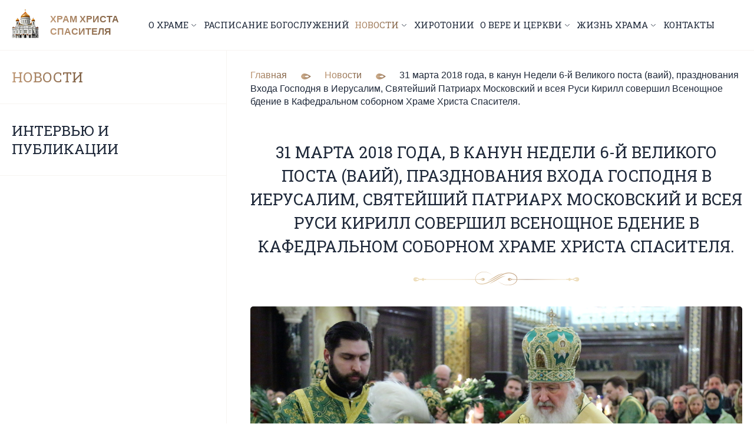

--- FILE ---
content_type: text/html; charset=UTF-8
request_url: https://xxc.ru/news/31-marta-2018-goda-v-kanun-nedeli-6-y-velikogo-posta-vaiy-prazdnovaniya-vkhoda-gospodnya-v-ierusalim/
body_size: 14604
content:
<!DOCTYPE html>


<html xml:lang="ru" lang="ru">
	<head>
		<title>31 марта 2018 года, в канун Недели 6-й Великого поста (ваий), празднования Входа Господня в Иерусалим, Святейший Патриарх Московский и всея Руси Кирилл совершил Всенощное бдение в Кафедральном соборном Храме Христа Спасителя.</title>
		<meta http-equiv="X-UA-Compatible" content="IE=edge">
	  	<meta name="viewport" content="width=device-width, initial-scale=1.0, user-scalable=no">
		<link rel="shortcut icon" type="image/x-icon" href="/favicon.ico" />
		<link rel="preconnect" href="https://fonts.googleapis.com">
		<link rel="preconnect" href="https://fonts.gstatic.com" crossorigin>
		<link href="https://fonts.googleapis.com/css2?family=Roboto+Slab:wght@400;700&display=swap" rel="stylesheet">
				<meta http-equiv="Content-Type" content="text/html; charset=UTF-8" />
<meta name="robots" content="index, follow" />
<meta name="keywords" content="31 марта 2018 года, в канун Недели 6-й Великого поста (ваий), празднования Входа Господня в Иерусалим, Святейший Патриарх Московский и всея Руси Кирилл совершил Всенощное бдение в Кафедральном соборном Храме Христа Спасителя." />
<meta name="description" content="31 марта 2018 года, в канун Недели 6-й Великого поста (ваий), празднования Входа Господня в Иерусалим, Святейший Патриарх Московский и всея Руси Кирилл совершил Всенощное бдение в Кафедральном соборном Храме Христа Спасителя." />
<script type="text/javascript" data-skip-moving="true">(function(w, d, n) {var cl = "bx-core";var ht = d.documentElement;var htc = ht ? ht.className : undefined;if (htc === undefined || htc.indexOf(cl) !== -1){return;}var ua = n.userAgent;if (/(iPad;)|(iPhone;)/i.test(ua)){cl += " bx-ios";}else if (/Windows/i.test(ua)){cl += ' bx-win';}else if (/Macintosh/i.test(ua)){cl += " bx-mac";}else if (/Linux/i.test(ua) && !/Android/i.test(ua)){cl += " bx-linux";}else if (/Android/i.test(ua)){cl += " bx-android";}cl += (/(ipad|iphone|android|mobile|touch)/i.test(ua) ? " bx-touch" : " bx-no-touch");cl += w.devicePixelRatio && w.devicePixelRatio >= 2? " bx-retina": " bx-no-retina";var ieVersion = -1;if (/AppleWebKit/.test(ua)){cl += " bx-chrome";}else if (/Opera/.test(ua)){cl += " bx-opera";}else if (/Firefox/.test(ua)){cl += " bx-firefox";}ht.className = htc ? htc + " " + cl : cl;})(window, document, navigator);</script>


<link href="/bitrix/cache/css/s1/xxc/template_e6c2e705246fba269e680afc5ff32d61/template_e6c2e705246fba269e680afc5ff32d61_v1.css?1753813302130761" type="text/css"  data-template-style="true" rel="stylesheet" />







	</head>
<body class="">
	<div id="panel"></div>
	<!--[if lt IE 9]>
		<p class="browserupgrade">You are using an <strong>outdated</strong> browser. Please <a href="http://browsehappy.com/" style="color: red">upgrade your browser</a> to improve your experience.</p>
	<![endif]-->
	<div class="preloader"></div>
	<div class="main-wrap">
		<header class="header">
		   <div class="container flex --align-center --just-space">
		      <div class="header__logo"><div class="logo">
		         <a href="//xxc.ru" class="  flex --align-center">
		         	<img alt="храм христа спасителя" src="/img/logo.png">		         	<span>храм христа спасителя</span>
		         </a>
		         </div>
		      </div>
		      <div class="header__menu">
		      	






<ul class="menu flex --align-center --just-space">

	
	
	
					<li class="menu__item"><a class="menu__parent" href="//xxc.ru/kompleks/khram-khrista-spasitelya/"><span class="title">О храме</span></a><span class="icon --svg__arrow"></span>
				<ul class="menu__sub">
		
	
	
	
	
	
		
							<li class="menu__subitem"><a  href="//xxc.ru/kompleks/khram-khrista-spasitelya/">О храме</a></li>
			
		
	
	
	
	
	
		
							<li class="menu__subitem"><a  href="//xxc.ru/kompleks/">Комплекс храма</a></li>
			
		
	
	
	
	
	
		
							<li class="menu__subitem"><a  href="//xxc.ru/about/history/">История храма</a></li>
			
		
	
	
	
	
	
		
							<li class="menu__subitem"><a  href="//xxc.ru/choirs/">Хоры храма</a></li>
			
		
	
	
	
	
	
		
							<li class="menu__subitem"><a  href="//xxc.ru/temples/">Святыни храма</a></li>
			
		
	
	
	
	
	
		
							<li class="menu__subitem"><a  href="//xxc.ru/about/duhovenstvo/">Духовенство</a></li>
			
		
	
	
	
	
	
		
							<li class="menu__subitem"><a  href="//xxc.ru/hirotonii/">Хиротонии</a></li>
			
		
	
	
	
	
	
		
							<li class="menu__subitem"><a  href="//xxc.ru/about/military-glory/">Галерея воинской славы</a></li>
			
		
	
	
	
	
	
		
							<li class="menu__subitem"><a  target="_blank" href="//xxc.ru/tour/">3D экскурсия</a></li>
			
		
	
	
	
			</ul></li>	
	
		
							<li class="menu__item"><a  class="title" href="//xxc.ru/bogosluzheniya/">Расписание богослужений</a></li>
			
		
	
	
	
	
	
					<li class="menu__item menu__item--selected"><a class="menu__parent" href="//xxc.ru/news/"><span class="title">Новости</span></a><span class="icon --svg__arrow"></span>
				<ul class="menu__sub">
		
	
	
	
	
	
		
							<li class="menu__subitem menu__subitem--selected"><a  href="//xxc.ru/news/">Новости</a></li>
			
		
	
	
	
	
	
		
							<li class="menu__subitem"><a  href="//xxc.ru/publications/">Интервью и публикации</a></li>
			
		
	
	
	
			</ul></li>	
	
		
							<li class="menu__item"><a  class="title" href="//xxc.ru/hirotonii/">Хиротонии</a></li>
			
		
	
	
	
	
	
					<li class="menu__item"><a class="menu__parent" href="//xxc.ru/o-vere-i-cerkvi/"><span class="title">О вере и церкви</span></a><span class="icon --svg__arrow"></span>
				<ul class="menu__sub">
		
	
	
	
	
	
		
							<li class="menu__subitem"><a  href="//xxc.ru/o-vere-i-cerkvi/veruyu/">Верую</a></li>
			
		
	
	
	
	
	
		
							<li class="menu__subitem"><a  href="//xxc.ru/o-vere-i-cerkvi/paskha/">Пасха</a></li>
			
		
	
	
	
	
	
		
							<li class="menu__subitem"><a  href="//xxc.ru/o-vere-i-cerkvi/dvunadesyatye-prazdniki/">Двунадесятые праздники</a></li>
			
		
	
	
	
	
	
		
							<li class="menu__subitem"><a  href="//xxc.ru/o-vere-i-cerkvi/propovedi/">Проповеди</a></li>
			
		
	
	
	
	
	
		
							<li class="menu__subitem"><a  href="//xxc.ru/kreshenie/">Крещение</a></li>
			
		
	
	
	
	
	
		
							<li class="menu__subitem"><a  href="//xxc.ru/venchanie/">Венчание</a></li>
			
		
	
	
	
			</ul></li>	
	
					<li class="menu__item"><a class="menu__parent" href="//xxc.ru/zhizn-hrama/"><span class="title">Жизнь храма</span></a><span class="icon --svg__arrow"></span>
				<ul class="menu__sub">
		
	
	
	
	
	
		
							<li class="menu__subitem"><a  href="//xxc.ru/zhizn-hrama/voskresnaya-shkola-dlya-detey/">Воскресная школа для детей</a></li>
			
		
	
	
	
	
	
		
							<li class="menu__subitem"><a  href="//xxc.ru/zhizn-hrama/voskresnaya-shkola-dlya-vzroslykh/">Воскресная школа для взрослых</a></li>
			
		
	
	
	
	
	
		
							<li class="menu__subitem"><a  href="//xxc.ru/zhizn-hrama/klub-pravoslavnoy-molodezhi/">Клуб православной молодежи</a></li>
			
		
	
	
	
	
	
		
							<li class="menu__subitem"><a  href="//xxc.ru/zhizn-hrama/otdel-sotsialnogo-sluzheniya/">Отдел социального служения</a></li>
			
		
	
	
	
	
	
		
							<li class="menu__subitem"><a  href="//xxc.ru/zhizn-hrama/novyy-sayt-xxc/">Новый сайт ХХС</a></li>
			
		
	
	
	
			</ul></li>	
	
		
							<li class="menu__item"><a  class="title" href="//xxc.ru/contacts/">Контакты</a></li>
			
		
	
	


</ul>

		      </div>
		      		      		      <div class="header__burger"></div>
		   </div>
		</header>
		<main class="content">
						<div class="container flex --just-space --align-str">
									<div class="left-block">
										






<ul class="side-menu">

	
	
		
							<li class="side-menu__item"><a class="title side-menu__item--selected" href="/news/">Новости</a></li>
			
		
	
	
	
	
		
							<li class="side-menu__item"><a class="title" href="/publications/">Интервью и публикации</a></li>
			
		
	
	


</ul>

					</div>
					<div class="right-block">
									<div class="breadcrumbs" itemscope itemtype="http://schema.org/BreadcrumbList">
			<div class="breadcrumbs__item" id="bx_breadcrumb_0" itemprop="itemListElement" itemscope itemtype="http://schema.org/ListItem">
				<a class="text_color" href="/" title="Главная" itemprop="item">
					<span itemprop="name">Главная</span>
				</a>
				<meta itemprop="position" content="1" />
			</div>
			<div class="breadcrumbs__item" id="bx_breadcrumb_1" itemprop="itemListElement" itemscope itemtype="http://schema.org/ListItem">
				<a class="text_color" href="/news/" title="Новости" itemprop="item">
					<span itemprop="name">Новости</span>
				</a>
				<meta itemprop="position" content="2" />
			</div>
			<div class="breadcrumbs__item">
				<span>31 марта 2018 года, в канун Недели 6-й Великого поста (ваий), празднования Входа Господня в Иерусалим, Святейший Патриарх Московский и всея Руси Кирилл совершил Всенощное бдение в Кафедральном соборном Храме Христа Спасителя.</span>
			</div></div>						<h1 class="news-title">31 марта 2018 года, в канун Недели 6-й Великого поста (ваий), празднования Входа Господня в Иерусалим, Святейший Патриарх Московский и всея Руси Кирилл совершил Всенощное бдение в Кафедральном соборном Храме Христа Спасителя.</h1>
			<div class="news-detail" id="bx_1878455859_689">
		<div class="detail-image"><img loading="lazy" src="/upload/iblock/90e/vxi5r7i25ge7lz0mfbdz21t6ubhlm69n.JPG" alt="31 марта 2018 года, в канун Недели 6-й Великого поста (ваий), празднования Входа Господня в Иерусалим, Святейший Патриарх Московский и всея Руси Кирилл совершил Всенощное бдение в Кафедральном соборном Храме Христа Спасителя."></div>
			<div class="news-detail__text">
		 
 
<br>
<br> 
<p>31 марта&nbsp;2018 года, в канун Недели 6-й Великого поста (ваий), празднования Входа Господня в Иерусалим, Святейший Патриарх Московский и всея Руси Кирилл совершил Всенощное бдение в Кафедральном соборном Храме Христа Спасителя.</p> 
<p>Его Святейшеству сослужили: митрополит Ташкентский и Узбекистанский Викентий, глава Среднеазиатского митрополичьего округа; митрополит Истринский Арсений, первый викарий Патриарха Московского и всея Руси по г. Москве; митрополит Екатеринбургский и Верхотурский Кирилл; архиепископ Солнечногорский Сергий, руководитель Административного секретариата Московской Патриархии; епископ Воскресенский Савва, первый заместитель управляющего делами Московской Патриархии; епископ Нижнетагильский и Невьянский Иннокентий; епископ Каменский и Алапаевский Мефодий; епископ Среднеуральский Евгений, викарий Екатеринбургской епархии; архимандрит Алексий (Орлов), клирик Нижнетагильской епархии, избранный во епископа Серовского и Краснотурьинского; протопресвитер Владимир Диваков, секретарь Патриарха Московского и всея Руси по г. Москве; протоиерей Михаил Рязанцев, Ключарь Храма Христа Спасителя; духовенство Кафедрального собора, клирики столичных храмов.</p> 
<p>Богослужебные песнопения исполнили Патриарший и Камерный хоры Храма Христа Спасителя под управлением Ильи Толкачева и Светланы Соколовской.</p> 
<p>После чтения Евангелия Предстоятель Русской Православной Церкви совершил освящение вербных и пальмовых ветвей (ваий).</p> 
<p>Указом Святейшего Патриарха Кирилла за усердное служение Святой Церкви ряд клириков храмов Московской городской епархии, ставропигиальных приходов и монастырей к празднику Святой Пасхи 2018 года были удостоены права ношения камилавки:</p> 
<ul> 
 <li>иерей Димитрий Бесчетнов, клирик храма прп. Сергия Радонежского в Бибиреве г. Москвы;</li> 
 <li>иерей Сергий Виноградов, клирик храма Положения Ризы Пресвятой Богородицы во Влахерне в Леонове г. Москвы;</li> 
 <li>иерей Борис Дума, клирик храма блж. Матроны Московской в Дмитровском г. Москвы;</li> 
 <li>иерей Георгий Думби, клирик храма блгв. кн. Александра Невского при МГИМО г. Москвы;</li> 
 <li>иерей Александр Дружинин, клирик храма вмч. Димитрия Солунского на Благуше г. Москвы;</li> 
 <li>иерей Андрей Дьяченко, клирик храма прп. Андрея Рублева в Раменках г. Москвы;</li> 
 <li>иерей Георгий Ермолин, настоятель храма Спаса Нерукотворного Образа в Воронове г. Москвы;</li> 
 <li>иерей Георгий Иванов, настоятель храма прп. Саввы Освященного в Люблино г. Москвы;</li> 
 <li>иерей Алексий Ишков, клирик храма Покрова Пресвятой Богородицы Московской духовной академии;</li> 
 <li>иерей Глеб Киселев, клирик храма прп. Андрея Рублева в Раменках г. Москвы;</li> 
 <li>иерей Иоанн Кочегаров, клирик храма ап. Фомы на Кантемировской г. Москвы;</li> 
 <li>иерей Николай Кривотулов, клирик храма мчч. и страстотерпцев Бориса и Глеба в Зюзине г. Москвы;</li> 
 <li>иерей Симеон Леонов, клирик Казанского собора на Красной площади г. Москвы;</li> 
 <li>иерей Илия Матвеев, клирик храма Всех святых, Патриаршего подворья на Соколе г. Москвы;</li> 
 <li>иерей Александр Мельников, клирик Свято-Троицкого Стефано-Махрищского ставропигиального женского монастыря;</li> 
 <li>иерей Владимир Навроцкий, клирик храма Покрова Пресвятой Богородицы на Городне г. Москвы;</li> 
 <li>иерей Михаил Палкин, клирик храма свт. Митрофана Воронежского на Хуторской г. Москвы;</li> 
 <li>иерей Георгий Сунцов, клирик Саввино-Сторожевского ставропигиального мужского монастыря;</li> 
 <li>иерей Андрей Тихонов, клирик храма Преображения Господня в Богородском г. Москвы;</li> 
 <li>иерей Петр Ткачук, клирик храма Живоначальной Троицы (1000-летия Крещения Руси) в Орехово-Борисове г. Москвы;</li> 
 <li>иерей Игорь Урсков, клирик храма Успения Пресвятой Богородицы в Косино г. Москвы;</li> 
 <li>иерей Михаил Фаворский, клирик храма иконы Божией Матери «Знамение» в Захарьине г. Москвы;</li> 
 <li>иерей Владислав Федоров, клирик храма Живоначальной Троицы в Чертанове г. Москвы;</li> 
 <li>иерей Владимир Филиппов, клирик храма бессрр. Космы и Дамиана в Космодемьянском г. Москвы;</li> 
 <li>иерей Анатолий Эдельберг, клирик храма блгв. кн. Димитрия Донского в Северном Бутове г. Москвы;</li> 
 <li>протодиакон Александр Бережанов, клирик храма свт. Николая Мирликийского в Кузнецах г. Москвы;</li> 
 <li>протодиакон Николай Середний, клирик Покровского Хотькова ставропигиального женского монастыря;</li> 
 <li>протодиакон Константин Степанов, клирик храма Живоначальной Троицы в Хорошеве г. Москвы;</li> 
 <li>диакон Димитрий Боград, клирик храма Архистратига Михаила в Овчинниках г. Москвы;</li> 
 <li>диакон Родион Ильин, клирик храма свт. Николая Мирликийского на Рогожском кладбище г. Москвы;</li> 
 <li>диакон Сергий Кузнецов, клирик храма Преображения Господня в Богородском г. Москвы;</li> 
 <li>диакон Александр Лежнев, клирик Покровского Хотькова ставропигиального женского монастыря;</li> 
 <li>диакон Алексий Ряховский, клирик храма свт. Николая Мирликийского в Толмачах г. Москвы;</li> 
 <li>диакон Александр Стриевский, клирик храма свт. Николая Мирликийского в Кузнецах г. Москвы.</li> 
</ul> 
<p>По окончании богослужения Святейший Патриарх Кирилл поздравил верующих с праздником:</p> 
<p>«Ваши Высокопреосвященства, Преосвященства, братья и сестры, сердечно поздравляю вас с великим двунадесятым праздником Входа Господня в Иерусалим!</p> 
<p>Господь грядет в Иерусалим для того, чтобы через страдания, смерть и воскресение даровать всему миру спасение. Великий праздник, в завершение Святой Четыредесятницы, в преддверии Страстной седмицы, всегда особенно радостно празднуется нашим народом. И дай Бог, чтобы благодать, которая прикасается к нам через окропление верб, прикасается к нашим телам, освятила и души наши, укрепляя нас в Божественной правде, способности сопротивляться греху, неправде и злу.</p> 
<p>Сейчас все Преосвященные вместе со мной покинут храм для того, чтобы совершить наречение нового владыки, которому предстоит служение во вновь образованной Серовской епархии на Северном Урале.</p> 
<p>Вас же всех еще раз поздравляю и желаю от всего сердца благодати и помощи Божией в вашей жизни, каждому — на том месте, где вы трудитесь. Храни вас Господь!»</p> 
<p>В завершении Ключарь Храма Христа Спасителя протоиерей Михаил Рязанцев помазал богомольцев освященным елеем.</p> 
<p>&nbsp;</p> 
	</div>
	
			<div class="h3">Фотогалерея</div>
		<div class="media">
			<div class="media__list">
				<div class="swiper">
					<div class="swiper-wrapper">
													<div class="gallery__item gallery-item swiper-slide" data-id="item-0">
								<div class="gallery-item__image">
									<img loading="lazy" src="/upload/resize_cache/iblock/ff0/650_325_2/j858f7wsajnwi5duanhqap2zk82cknx0.JPG" alt="">
								</div>
							</div>
													<div class="gallery__item gallery-item swiper-slide" data-id="item-1">
								<div class="gallery-item__image">
									<img loading="lazy" src="/upload/resize_cache/iblock/632/650_325_2/5c7lkd6zeu865s7e19sg5835f8g6g85r.JPG" alt="">
								</div>
							</div>
													<div class="gallery__item gallery-item swiper-slide" data-id="item-2">
								<div class="gallery-item__image">
									<img loading="lazy" src="/upload/resize_cache/iblock/75a/650_325_2/gjf7s8d5bi9r9wpwr8lhthgfsj171753.JPG" alt="">
								</div>
							</div>
													<div class="gallery__item gallery-item swiper-slide" data-id="item-3">
								<div class="gallery-item__image">
									<img loading="lazy" src="/upload/resize_cache/iblock/551/650_325_2/gtr8lypjtp93dw9ap7uxleov3dcvv7cz.JPG" alt="">
								</div>
							</div>
													<div class="gallery__item gallery-item swiper-slide" data-id="item-4">
								<div class="gallery-item__image">
									<img loading="lazy" src="/upload/resize_cache/iblock/fcf/650_325_2/emlndf7as7tdrmbdl4ippiogtms27d2s.JPG" alt="">
								</div>
							</div>
													<div class="gallery__item gallery-item swiper-slide" data-id="item-5">
								<div class="gallery-item__image">
									<img loading="lazy" src="/upload/resize_cache/iblock/40b/650_325_2/axffa504nvmmjuq5e1eylmg2a9nylr3n.JPG" alt="">
								</div>
							</div>
													<div class="gallery__item gallery-item swiper-slide" data-id="item-6">
								<div class="gallery-item__image">
									<img loading="lazy" src="/upload/resize_cache/iblock/7d8/650_325_2/th43lwvtzrk0ewr8isafpzf4bg38imx5.JPG" alt="">
								</div>
							</div>
													<div class="gallery__item gallery-item swiper-slide" data-id="item-7">
								<div class="gallery-item__image">
									<img loading="lazy" src="/upload/resize_cache/iblock/10f/650_325_2/d5d8r05vq97gyhcatk2y1e60q0b6epeq.JPG" alt="">
								</div>
							</div>
													<div class="gallery__item gallery-item swiper-slide" data-id="item-8">
								<div class="gallery-item__image">
									<img loading="lazy" src="/upload/resize_cache/iblock/dfa/650_325_2/qn2e7o3qrgo272v9d5jkxsu85bjlug07.JPG" alt="">
								</div>
							</div>
													<div class="gallery__item gallery-item swiper-slide" data-id="item-9">
								<div class="gallery-item__image">
									<img loading="lazy" src="/upload/resize_cache/iblock/a65/650_325_2/9pgz8p3noxds8s0zk45253hc7ikt4xlm.JPG" alt="">
								</div>
							</div>
													<div class="gallery__item gallery-item swiper-slide" data-id="item-10">
								<div class="gallery-item__image">
									<img loading="lazy" src="/upload/resize_cache/iblock/29c/650_325_2/a1dcuk4rnpe4g3rko7oq0npmug5f0enm.JPG" alt="">
								</div>
							</div>
													<div class="gallery__item gallery-item swiper-slide" data-id="item-11">
								<div class="gallery-item__image">
									<img loading="lazy" src="/upload/resize_cache/iblock/14d/650_325_2/3mbyu8d5e2yqcsmgoe48yfyrse8exks7.JPG" alt="">
								</div>
							</div>
													<div class="gallery__item gallery-item swiper-slide" data-id="item-12">
								<div class="gallery-item__image">
									<img loading="lazy" src="/upload/resize_cache/iblock/f4f/650_325_2/m65ic2mcgb62i2mdh72k0do5q8bhtbmm.JPG" alt="">
								</div>
							</div>
													<div class="gallery__item gallery-item swiper-slide" data-id="item-13">
								<div class="gallery-item__image">
									<img loading="lazy" src="/upload/resize_cache/iblock/b49/650_325_2/yudsnn57aa81fe9p23oaln2ctcm3kkbv.JPG" alt="">
								</div>
							</div>
													<div class="gallery__item gallery-item swiper-slide" data-id="item-14">
								<div class="gallery-item__image">
									<img loading="lazy" src="/upload/resize_cache/iblock/31d/650_325_2/93kw8hxfqf9jii5naq3d1q3mqvwkjffc.JPG" alt="">
								</div>
							</div>
													<div class="gallery__item gallery-item swiper-slide" data-id="item-15">
								<div class="gallery-item__image">
									<img loading="lazy" src="/upload/resize_cache/iblock/6b7/650_325_2/08gvtafqzfih6wgywr5rfjgs4dutm82b.JPG" alt="">
								</div>
							</div>
													<div class="gallery__item gallery-item swiper-slide" data-id="item-16">
								<div class="gallery-item__image">
									<img loading="lazy" src="/upload/resize_cache/iblock/38e/650_325_2/xr882q7bltl3ue8levqfsj5qm7nw004c.JPG" alt="">
								</div>
							</div>
													<div class="gallery__item gallery-item swiper-slide" data-id="item-17">
								<div class="gallery-item__image">
									<img loading="lazy" src="/upload/resize_cache/iblock/83a/650_325_2/r4jyoitwstflf9u8bklzy47360d7i228.JPG" alt="">
								</div>
							</div>
													<div class="gallery__item gallery-item swiper-slide" data-id="item-18">
								<div class="gallery-item__image">
									<img loading="lazy" src="/upload/resize_cache/iblock/bc9/650_325_2/loretds3kol1ziqx5wppc0hl3wob4axh.JPG" alt="">
								</div>
							</div>
													<div class="gallery__item gallery-item swiper-slide" data-id="item-19">
								<div class="gallery-item__image">
									<img loading="lazy" src="/upload/resize_cache/iblock/918/650_325_2/1lm2uzw739rs6hpu058c0w6myurdf0v8.JPG" alt="">
								</div>
							</div>
													<div class="gallery__item gallery-item swiper-slide" data-id="item-20">
								<div class="gallery-item__image">
									<img loading="lazy" src="/upload/resize_cache/iblock/4f7/650_325_2/ynvjf5xb7v3lqd0s15f1ortyp2p2kwq2.JPG" alt="">
								</div>
							</div>
													<div class="gallery__item gallery-item swiper-slide" data-id="item-21">
								<div class="gallery-item__image">
									<img loading="lazy" src="/upload/resize_cache/iblock/f3d/650_325_2/o76rcgvzwa4xdywex9o7pglf2hr6e4t6.JPG" alt="">
								</div>
							</div>
													<div class="gallery__item gallery-item swiper-slide" data-id="item-22">
								<div class="gallery-item__image">
									<img loading="lazy" src="/upload/resize_cache/iblock/8e1/650_325_2/xlzc62lh9f2k74qh4m86ec4rc32qof7v.JPG" alt="">
								</div>
							</div>
													<div class="gallery__item gallery-item swiper-slide" data-id="item-23">
								<div class="gallery-item__image">
									<img loading="lazy" src="/upload/resize_cache/iblock/a59/650_325_2/e7ih9fhwlicmr60k6nclvlz9k07chgce.JPG" alt="">
								</div>
							</div>
													<div class="gallery__item gallery-item swiper-slide" data-id="item-24">
								<div class="gallery-item__image">
									<img loading="lazy" src="/upload/resize_cache/iblock/8da/650_325_2/x9y7rst3dh905fki8ta8khji0qw1rd1s.JPG" alt="">
								</div>
							</div>
													<div class="gallery__item gallery-item swiper-slide" data-id="item-25">
								<div class="gallery-item__image">
									<img loading="lazy" src="/upload/resize_cache/iblock/94a/650_325_2/a4hmy5tk7oqbowrmzr26fhgj47boyb0t.JPG" alt="">
								</div>
							</div>
													<div class="gallery__item gallery-item swiper-slide" data-id="item-26">
								<div class="gallery-item__image">
									<img loading="lazy" src="/upload/resize_cache/iblock/c66/650_325_2/eommq2lpn9tqy0lnwobj99ir88e30ms1.JPG" alt="">
								</div>
							</div>
													<div class="gallery__item gallery-item swiper-slide" data-id="item-27">
								<div class="gallery-item__image">
									<img loading="lazy" src="/upload/resize_cache/iblock/eb2/650_325_2/p8bj3gysqvg3milv3brlpiaqe6jvvpnm.JPG" alt="">
								</div>
							</div>
													<div class="gallery__item gallery-item swiper-slide" data-id="item-28">
								<div class="gallery-item__image">
									<img loading="lazy" src="/upload/resize_cache/iblock/9d1/650_325_2/w0qri20643b1dctjk70vefkaluudatzs.JPG" alt="">
								</div>
							</div>
											</div>
				</div>
			</div>
			<div class="media__text"></div>
			<div class="swiper-navigation swiper-navigation--light">
				<div class="swiper-prev"><div class="swiper-button-prev"><span class="swiper-navigation__icon --svg__swarrow"></span></div></div>
				<div class="swiper-next"><div class="swiper-button-next"><span class="swiper-navigation__icon --svg__swarrow"></span></div></div>
			</div>
		</div>
		<div class="gallery__hidden">
							<a data-fancybox="gallery" id="item-0" href="/upload/iblock/ff0/j858f7wsajnwi5duanhqap2zk82cknx0.JPG"><img loading="lazy" src="/upload/resize_cache/iblock/ff0/650_325_2/j858f7wsajnwi5duanhqap2zk82cknx0.JPG" alt=""></a>
							<a data-fancybox="gallery" id="item-1" href="/upload/iblock/632/5c7lkd6zeu865s7e19sg5835f8g6g85r.JPG"><img loading="lazy" src="/upload/resize_cache/iblock/632/650_325_2/5c7lkd6zeu865s7e19sg5835f8g6g85r.JPG" alt=""></a>
							<a data-fancybox="gallery" id="item-2" href="/upload/iblock/75a/gjf7s8d5bi9r9wpwr8lhthgfsj171753.JPG"><img loading="lazy" src="/upload/resize_cache/iblock/75a/650_325_2/gjf7s8d5bi9r9wpwr8lhthgfsj171753.JPG" alt=""></a>
							<a data-fancybox="gallery" id="item-3" href="/upload/iblock/551/gtr8lypjtp93dw9ap7uxleov3dcvv7cz.JPG"><img loading="lazy" src="/upload/resize_cache/iblock/551/650_325_2/gtr8lypjtp93dw9ap7uxleov3dcvv7cz.JPG" alt=""></a>
							<a data-fancybox="gallery" id="item-4" href="/upload/iblock/fcf/emlndf7as7tdrmbdl4ippiogtms27d2s.JPG"><img loading="lazy" src="/upload/resize_cache/iblock/fcf/650_325_2/emlndf7as7tdrmbdl4ippiogtms27d2s.JPG" alt=""></a>
							<a data-fancybox="gallery" id="item-5" href="/upload/iblock/40b/axffa504nvmmjuq5e1eylmg2a9nylr3n.JPG"><img loading="lazy" src="/upload/resize_cache/iblock/40b/650_325_2/axffa504nvmmjuq5e1eylmg2a9nylr3n.JPG" alt=""></a>
							<a data-fancybox="gallery" id="item-6" href="/upload/iblock/7d8/th43lwvtzrk0ewr8isafpzf4bg38imx5.JPG"><img loading="lazy" src="/upload/resize_cache/iblock/7d8/650_325_2/th43lwvtzrk0ewr8isafpzf4bg38imx5.JPG" alt=""></a>
							<a data-fancybox="gallery" id="item-7" href="/upload/iblock/10f/d5d8r05vq97gyhcatk2y1e60q0b6epeq.JPG"><img loading="lazy" src="/upload/resize_cache/iblock/10f/650_325_2/d5d8r05vq97gyhcatk2y1e60q0b6epeq.JPG" alt=""></a>
							<a data-fancybox="gallery" id="item-8" href="/upload/iblock/dfa/qn2e7o3qrgo272v9d5jkxsu85bjlug07.JPG"><img loading="lazy" src="/upload/resize_cache/iblock/dfa/650_325_2/qn2e7o3qrgo272v9d5jkxsu85bjlug07.JPG" alt=""></a>
							<a data-fancybox="gallery" id="item-9" href="/upload/iblock/a65/9pgz8p3noxds8s0zk45253hc7ikt4xlm.JPG"><img loading="lazy" src="/upload/resize_cache/iblock/a65/650_325_2/9pgz8p3noxds8s0zk45253hc7ikt4xlm.JPG" alt=""></a>
							<a data-fancybox="gallery" id="item-10" href="/upload/iblock/29c/a1dcuk4rnpe4g3rko7oq0npmug5f0enm.JPG"><img loading="lazy" src="/upload/resize_cache/iblock/29c/650_325_2/a1dcuk4rnpe4g3rko7oq0npmug5f0enm.JPG" alt=""></a>
							<a data-fancybox="gallery" id="item-11" href="/upload/iblock/14d/3mbyu8d5e2yqcsmgoe48yfyrse8exks7.JPG"><img loading="lazy" src="/upload/resize_cache/iblock/14d/650_325_2/3mbyu8d5e2yqcsmgoe48yfyrse8exks7.JPG" alt=""></a>
							<a data-fancybox="gallery" id="item-12" href="/upload/iblock/f4f/m65ic2mcgb62i2mdh72k0do5q8bhtbmm.JPG"><img loading="lazy" src="/upload/resize_cache/iblock/f4f/650_325_2/m65ic2mcgb62i2mdh72k0do5q8bhtbmm.JPG" alt=""></a>
							<a data-fancybox="gallery" id="item-13" href="/upload/iblock/b49/yudsnn57aa81fe9p23oaln2ctcm3kkbv.JPG"><img loading="lazy" src="/upload/resize_cache/iblock/b49/650_325_2/yudsnn57aa81fe9p23oaln2ctcm3kkbv.JPG" alt=""></a>
							<a data-fancybox="gallery" id="item-14" href="/upload/iblock/31d/93kw8hxfqf9jii5naq3d1q3mqvwkjffc.JPG"><img loading="lazy" src="/upload/resize_cache/iblock/31d/650_325_2/93kw8hxfqf9jii5naq3d1q3mqvwkjffc.JPG" alt=""></a>
							<a data-fancybox="gallery" id="item-15" href="/upload/iblock/6b7/08gvtafqzfih6wgywr5rfjgs4dutm82b.JPG"><img loading="lazy" src="/upload/resize_cache/iblock/6b7/650_325_2/08gvtafqzfih6wgywr5rfjgs4dutm82b.JPG" alt=""></a>
							<a data-fancybox="gallery" id="item-16" href="/upload/iblock/38e/xr882q7bltl3ue8levqfsj5qm7nw004c.JPG"><img loading="lazy" src="/upload/resize_cache/iblock/38e/650_325_2/xr882q7bltl3ue8levqfsj5qm7nw004c.JPG" alt=""></a>
							<a data-fancybox="gallery" id="item-17" href="/upload/iblock/83a/r4jyoitwstflf9u8bklzy47360d7i228.JPG"><img loading="lazy" src="/upload/resize_cache/iblock/83a/650_325_2/r4jyoitwstflf9u8bklzy47360d7i228.JPG" alt=""></a>
							<a data-fancybox="gallery" id="item-18" href="/upload/iblock/bc9/loretds3kol1ziqx5wppc0hl3wob4axh.JPG"><img loading="lazy" src="/upload/resize_cache/iblock/bc9/650_325_2/loretds3kol1ziqx5wppc0hl3wob4axh.JPG" alt=""></a>
							<a data-fancybox="gallery" id="item-19" href="/upload/iblock/918/1lm2uzw739rs6hpu058c0w6myurdf0v8.JPG"><img loading="lazy" src="/upload/resize_cache/iblock/918/650_325_2/1lm2uzw739rs6hpu058c0w6myurdf0v8.JPG" alt=""></a>
							<a data-fancybox="gallery" id="item-20" href="/upload/iblock/4f7/ynvjf5xb7v3lqd0s15f1ortyp2p2kwq2.JPG"><img loading="lazy" src="/upload/resize_cache/iblock/4f7/650_325_2/ynvjf5xb7v3lqd0s15f1ortyp2p2kwq2.JPG" alt=""></a>
							<a data-fancybox="gallery" id="item-21" href="/upload/iblock/f3d/o76rcgvzwa4xdywex9o7pglf2hr6e4t6.JPG"><img loading="lazy" src="/upload/resize_cache/iblock/f3d/650_325_2/o76rcgvzwa4xdywex9o7pglf2hr6e4t6.JPG" alt=""></a>
							<a data-fancybox="gallery" id="item-22" href="/upload/iblock/8e1/xlzc62lh9f2k74qh4m86ec4rc32qof7v.JPG"><img loading="lazy" src="/upload/resize_cache/iblock/8e1/650_325_2/xlzc62lh9f2k74qh4m86ec4rc32qof7v.JPG" alt=""></a>
							<a data-fancybox="gallery" id="item-23" href="/upload/iblock/a59/e7ih9fhwlicmr60k6nclvlz9k07chgce.JPG"><img loading="lazy" src="/upload/resize_cache/iblock/a59/650_325_2/e7ih9fhwlicmr60k6nclvlz9k07chgce.JPG" alt=""></a>
							<a data-fancybox="gallery" id="item-24" href="/upload/iblock/8da/x9y7rst3dh905fki8ta8khji0qw1rd1s.JPG"><img loading="lazy" src="/upload/resize_cache/iblock/8da/650_325_2/x9y7rst3dh905fki8ta8khji0qw1rd1s.JPG" alt=""></a>
							<a data-fancybox="gallery" id="item-25" href="/upload/iblock/94a/a4hmy5tk7oqbowrmzr26fhgj47boyb0t.JPG"><img loading="lazy" src="/upload/resize_cache/iblock/94a/650_325_2/a4hmy5tk7oqbowrmzr26fhgj47boyb0t.JPG" alt=""></a>
							<a data-fancybox="gallery" id="item-26" href="/upload/iblock/c66/eommq2lpn9tqy0lnwobj99ir88e30ms1.JPG"><img loading="lazy" src="/upload/resize_cache/iblock/c66/650_325_2/eommq2lpn9tqy0lnwobj99ir88e30ms1.JPG" alt=""></a>
							<a data-fancybox="gallery" id="item-27" href="/upload/iblock/eb2/p8bj3gysqvg3milv3brlpiaqe6jvvpnm.JPG"><img loading="lazy" src="/upload/resize_cache/iblock/eb2/650_325_2/p8bj3gysqvg3milv3brlpiaqe6jvvpnm.JPG" alt=""></a>
							<a data-fancybox="gallery" id="item-28" href="/upload/iblock/9d1/w0qri20643b1dctjk70vefkaluudatzs.JPG"><img loading="lazy" src="/upload/resize_cache/iblock/9d1/650_325_2/w0qri20643b1dctjk70vefkaluudatzs.JPG" alt=""></a>
					</div>
	

</div>

<div class="interesting news-interesting">
	<div class="interesting__title h3">другие новости</div>
	<div class="interesting__list">
		<div class="swiper">
			<div class="swiper-wrapper">
				<div class="news__item news-item swiper-slide" id="bx_3218110189_690">
	<a href="/news/31-marta-2018-goda-v-lazarevu-subbotu-v-kafedralnom-sobornom-khrame-khrista-spasitelya-byla-otsluzhe/" class="news-item__image" style="background-image: url(/upload/resize_cache/iblock/f4b/570_380_2/g3h1xbqs1dd536uz4wijzyqzr6cpatcf.JPG);">
					<div class="news-item__sticker title">31 марта 2018</div>
			</a>
	<a href="/news/31-marta-2018-goda-v-lazarevu-subbotu-v-kafedralnom-sobornom-khrame-khrista-spasitelya-byla-otsluzhe/" class="news-item__title">31 марта 2018 года, в Лазареву субботу, в Кафедральном Соборном Храме Христа Спасителя была отслужена Божественная литургия, которую возглавил Ключарь Храма Христа Спасителя протоиерей Михаил Рязанцев.</a>
	<div class="news-item__intro"><p>31 марта 2018 года, в Лазареву субботу, в Кафедральном Соборном Храме Христа Спасителя была отслужена Божественная литургия, которую возглавил Ключарь Храма Христа Спасителя протоиерей Михаил Рязанцев. </p></div>
	<a href="/news/31-marta-2018-goda-v-lazarevu-subbotu-v-kafedralnom-sobornom-khrame-khrista-spasitelya-byla-otsluzhe/" class="news-item__link text_color title underline">Читать далее</a>
</div>
<div class="news__item news-item swiper-slide" id="bx_3218110189_650">
	<a href="/news/27-marta-2018-goda-v-preobrazhenskoy-tserkvi-kafedralnogo-sobornogo-khrama-khrista-spasitelya-byla-o/" class="news-item__image" style="background-image: url(/upload/resize_cache/iblock/0ad/570_380_2/y4go02la4fu980ub0h5f37cxkpdtels5.JPG);">
					<div class="news-item__sticker title">27 марта 2018</div>
			</a>
	<a href="/news/27-marta-2018-goda-v-preobrazhenskoy-tserkvi-kafedralnogo-sobornogo-khrama-khrista-spasitelya-byla-o/" class="news-item__title">27 марта 2018 года, в Преображенской церкви Кафедрального соборного Храма Христа Спасителя была отслужена Литургия Преждеосвященных даров, которую возглавил Ключарь Храма Христа Спасителя протоиерей Михаил Рязанцев.</a>
	<div class="news-item__intro"><p>27 марта 2018 года, в Преображенской церкви Кафедрального соборного Храма Христа Спасителя была отслужена Литургия Преждеосвященных даров, которую возглавил Ключарь Храма Христа Спасителя протоиерей Михаил Рязанцев.</p></div>
	<a href="/news/27-marta-2018-goda-v-preobrazhenskoy-tserkvi-kafedralnogo-sobornogo-khrama-khrista-spasitelya-byla-o/" class="news-item__link text_color title underline">Читать далее</a>
</div>
<div class="news__item news-item swiper-slide" id="bx_3218110189_999">
	<a href="/news/v-nedelyu-5-yu-velikogo-posta-mitropolit-istrinskiy-arseniy-sovershil-vsenoshchnoe-bdenie-i-liturgiyu/" class="news-item__image" style="background-image: url(/upload/resize_cache/iblock/282/570_380_2/gyjz4wq43vom75mt73ji4wf09ejdnoq5.JPG);">
					<div class="news-item__sticker title">25 марта 2018</div>
			</a>
	<a href="/news/v-nedelyu-5-yu-velikogo-posta-mitropolit-istrinskiy-arseniy-sovershil-vsenoshchnoe-bdenie-i-liturgiyu/" class="news-item__title">В Неделю 5-ю Великого поста митрополит Истринский Арсений совершил Всенощное бдение и Литургию в Кафедральном соборном Храме Христа Спасителя.</a>
	<div class="news-item__intro"><p>24 марта, в канун 5-й Недели Великого поста, Высокопреосвященнейший Арсений, Митрополит Истринский, первый викарий Святейшего Патриарха по г. Москве, управляющий Центральным и Южным викариатствами города, совершил Всенощное Бдение, а 25 марта - Божественную литургию в Кафедральном соборном Храме Христа Спасителя. </p></div>
	<a href="/news/v-nedelyu-5-yu-velikogo-posta-mitropolit-istrinskiy-arseniy-sovershil-vsenoshchnoe-bdenie-i-liturgiyu/" class="news-item__link text_color title underline">Читать далее</a>
</div>
<div class="news__item news-item swiper-slide" id="bx_3218110189_618">
	<a href="/news/24-marta-2018-goda-v-subbotu-5-oy-sedmitsy-velikogo-posta-v-kafedralnom-sobornom-khrame-khrista-spas/" class="news-item__image" style="background-image: url(/upload/resize_cache/iblock/6b7/570_380_2/j28whjlku1dwu98586h1jjm7zofu2pty.JPG);">
					<div class="news-item__sticker title">24 марта 2018</div>
			</a>
	<a href="/news/24-marta-2018-goda-v-subbotu-5-oy-sedmitsy-velikogo-posta-v-kafedralnom-sobornom-khrame-khrista-spas/" class="news-item__title">24 марта 2018 года, в субботу 5-ой седмицы Великого Поста, в Кафедральном соборном Храме Христа Спасителя была отслужена Божественная литургия, которую возглавил Ключарь Храма Христа Спасителя протоиерей Михаил Рязанцев.</a>
	<div class="news-item__intro"><p>24 марта 2018 года, в субботу 5-ой седмицы Великого Поста — Похвала Божией Матери, в Кафедральном соборном Храме Христа Спасителя была отслужена Божественная литургия, которую возглавил Ключарь Храма Христа Спасителя протоиерей Михаил Рязанцев. Вынос Ризы Пресвятой Богородицы для поклонения. </p></div>
	<a href="/news/24-marta-2018-goda-v-subbotu-5-oy-sedmitsy-velikogo-posta-v-kafedralnom-sobornom-khrame-khrista-spas/" class="news-item__link text_color title underline">Читать далее</a>
</div>
<div class="news__item news-item swiper-slide" id="bx_3218110189_864">
	<a href="/news/klyuchar-khrama-khrista-spasitelya-protoierey-mikhail-ryazantsev-sovershil-utrenyu-s-chteniem-akafis/" class="news-item__image" style="background-image: url(/upload/resize_cache/iblock/0fd/570_380_2/zljba4hl1mu9r3y6z3yt69kcng0wrx2e.JPG);">
					<div class="news-item__sticker title">23 марта 2018</div>
			</a>
	<a href="/news/klyuchar-khrama-khrista-spasitelya-protoierey-mikhail-ryazantsev-sovershil-utrenyu-s-chteniem-akafis/" class="news-item__title">Ключарь Храма Христа Спасителя протоиерей Михаил Рязанцев совершил утреню с чтением Акафиста Пресвятой Богородице в Преображенской церкви Храма Христа Спасителя.</a>
	<div class="news-item__intro"><p>Вечером 23 марта 2018 года, накануне субботы 5-й седмицы Великого Поста — праздника Похвалы Божией Матери (Субботы Акафиста), в Преображенской церкви Кафедрального соборного Храма Христа Спасителя была отслужена утреня с чтением Акафиста Пресвятой Богородице, которую возглавил Ключарь Храма Христа Спасителя протоиерей Михаил Рязанцев.</p></div>
	<a href="/news/klyuchar-khrama-khrista-spasitelya-protoierey-mikhail-ryazantsev-sovershil-utrenyu-s-chteniem-akafis/" class="news-item__link text_color title underline">Читать далее</a>
</div>
<div class="news__item news-item swiper-slide" id="bx_3218110189_1132">
	<a href="/news/vecherom-21-marta-2018-goda-svyateyshiy-patriarkh-kirill-sovershil-utrenyu-s-chteniem-velikogo-kanon/" class="news-item__image" style="background-image: url(/upload/resize_cache/iblock/ca9/570_380_2/1fn6w8jos0fl1492mkoz65to723b8s69.jpg);">
					<div class="news-item__sticker title">22 марта 2018</div>
			</a>
	<a href="/news/vecherom-21-marta-2018-goda-svyateyshiy-patriarkh-kirill-sovershil-utrenyu-s-chteniem-velikogo-kanon/" class="news-item__title">Вечером 21 марта 2018 года, Святейший Патриарх Кирилл совершил Утреню с чтением Великого канона преподобного Андрея Критского в Храме Христа Спасителя.</a>
	<div class="news-item__intro"><p>Вечером 21 марта 2018 года, в канун четверга 5-й седмицы Великого поста, Святейший Патриарх Московский и всея Руси Кирилл совершил Утреню с чтением Великого покаянного канона преподобного Андрея Критского и жития преподобной Марии Египетской («Мариино стояние») в Кафедральном соборном Храме Христа Спасителя. </p></div>
	<a href="/news/vecherom-21-marta-2018-goda-svyateyshiy-patriarkh-kirill-sovershil-utrenyu-s-chteniem-velikogo-kanon/" class="news-item__link text_color title underline">Читать далее</a>
</div>
<div class="news__item news-item swiper-slide" id="bx_3218110189_527">
	<a href="/news/15-marta-2018-goda-v-prazdnik-ikony-bozhiey-materi-derzhavnaya-klyuchar-khrama-khrista-spasitelya-pr/" class="news-item__image" style="background-image: url(/upload/resize_cache/iblock/034/570_380_2/wio3y94hr86dxcx5x10ghg32chzegftj.JPG);">
					<div class="news-item__sticker title">15 марта 2018</div>
			</a>
	<a href="/news/15-marta-2018-goda-v-prazdnik-ikony-bozhiey-materi-derzhavnaya-klyuchar-khrama-khrista-spasitelya-pr/" class="news-item__title">15 марта 2018 года, в праздник иконы Божией Матери «Державная», ключарь Храма Христа Спасителя протоиерей Михаил Рязанцев возглавил Литургию Преждеосвященных даров в храме комплекса Храма Христа Спасителя, который освящен в честь Державной иконы.</a>
	<div class="news-item__intro"><p>15 марта 2018 года, в праздник иконы Божией Матери «Державная», ключарь Храма Христа Спасителя протоиерей Михаил Рязанцев возглавил Литургию Преждеосвященных даров в деревянном храме комплекса Храма Христа Спасителя, который освящен в честь Державной иконы.</p></div>
	<a href="/news/15-marta-2018-goda-v-prazdnik-ikony-bozhiey-materi-derzhavnaya-klyuchar-khrama-khrista-spasitelya-pr/" class="news-item__link text_color title underline">Читать далее</a>
</div>
<div class="news__item news-item swiper-slide" id="bx_3218110189_513">
	<a href="/news/14-marta-2018-goda-v-sredu-chetvertoy-sedmitsy-velikogo-posta-svyateyshiy-patriarkh-moskovskiy-i-vse/" class="news-item__image" style="background-image: url(/upload/resize_cache/iblock/176/570_380_2/p5kdazasl34ubq7wqvoxui9jmmkrp9cs.JPG);">
					<div class="news-item__sticker title">14 марта 2018</div>
			</a>
	<a href="/news/14-marta-2018-goda-v-sredu-chetvertoy-sedmitsy-velikogo-posta-svyateyshiy-patriarkh-moskovskiy-i-vse/" class="news-item__title">14 марта 2018 года, в среду четвертой седмицы Великого поста, Святейший Патриарх Московский и всея Руси Кирилл совершил Литургию Преждеосвященных Даров в Кафедральном соборном Храме Христа Спасителя.</a>
	<div class="news-item__intro"><p>14 марта 2018 года, в среду четвертой седмицы Великого поста, Святейший Патриарх Московский и всея Руси Кирилл совершил Литургию Преждеосвященных Даров в Кафедральном соборном Храме Христа Спасителя.</p></div>
	<a href="/news/14-marta-2018-goda-v-sredu-chetvertoy-sedmitsy-velikogo-posta-svyateyshiy-patriarkh-moskovskiy-i-vse/" class="news-item__link text_color title underline">Читать далее</a>
</div>
<div class="news__item news-item swiper-slide" id="bx_3218110189_493">
	<a href="/news/11-marta-2018-goda-v-nedelyu-3-yu-velikogo-posta-v-kafedralnom-sobornom-khrame-khrista-spasitelya-by/" class="news-item__image" style="background-image: url(/upload/resize_cache/iblock/239/570_380_2/36amji9gry3w7bip1p5watvsmt7a64lh.JPG);">
					<div class="news-item__sticker title">11 марта 2018</div>
			</a>
	<a href="/news/11-marta-2018-goda-v-nedelyu-3-yu-velikogo-posta-v-kafedralnom-sobornom-khrame-khrista-spasitelya-by/" class="news-item__title">11 марта 2018 года, в Неделю 3-ю Великого поста, в Кафедральном соборном Храме Христа Спасителя была отслужена Божественная литургия, которую возглавил Ключарь Храма Христа Спасителя протоиерей Михаил Рязанцев.</a>
	<div class="news-item__intro"><p>11 марта 2018 года, в Неделю 3-ю Великого поста, в Кафедральном соборном Храме Христа Спасителя была отслужена Божественная литургия, которую возглавил Ключарь Храма Христа Спасителя протоиерей Михаил Рязанцев.</p></div>
	<a href="/news/11-marta-2018-goda-v-nedelyu-3-yu-velikogo-posta-v-kafedralnom-sobornom-khrame-khrista-spasitelya-by/" class="news-item__link text_color title underline">Читать далее</a>
</div>
<div class="news__item news-item swiper-slide" id="bx_3218110189_956">
	<a href="/news/v-kanun-nedeli-krestopoklonnoy-svyateyshiy-patriarkh-kirill-sovershil-vsenoshchnoe-bdenie-v-khrame-kh/" class="news-item__image" style="background-image: url(/upload/resize_cache/iblock/158/570_380_2/w4gq5rqxti9e5wvln26iir06mmotqhsi.JPG);">
					<div class="news-item__sticker title">10 марта 2018</div>
			</a>
	<a href="/news/v-kanun-nedeli-krestopoklonnoy-svyateyshiy-patriarkh-kirill-sovershil-vsenoshchnoe-bdenie-v-khrame-kh/" class="news-item__title">В канун Недели Крестопоклонной Святейший Патриарх Кирилл совершил Всенощное бдение в Храме Христа Спасителя.</a>
	<div class="news-item__intro"><p>10 марта 2018 года, в канун Недели 3-й Великого поста, Крестопоклонной, Святейший Патриарх Московский и всея Руси Кирилл совершил всенощное бдение с чином выноса Честного и Животворящего Креста Господня в Кафедральном соборном Храме Христа Спасителя. </p></div>
	<a href="/news/v-kanun-nedeli-krestopoklonnoy-svyateyshiy-patriarkh-kirill-sovershil-vsenoshchnoe-bdenie-v-khrame-kh/" class="news-item__link text_color title underline">Читать далее</a>
</div>
<div class="news__item news-item swiper-slide" id="bx_3218110189_1188">
	<a href="/news/vecherom-4-marta-2018-goda-v-nedelyu-2-yu-velikogo-posta-v-kafedralnom-sobornom-khrame-khrista-spasi/" class="news-item__image" style="background-image: url(/upload/resize_cache/iblock/cb8/570_380_2/9rynlhrjvc82th78kdln902wiml9r4k3.JPG);">
					<div class="news-item__sticker title">4 марта 2018</div>
			</a>
	<a href="/news/vecherom-4-marta-2018-goda-v-nedelyu-2-yu-velikogo-posta-v-kafedralnom-sobornom-khrame-khrista-spasi/" class="news-item__title">Вечером 4 марта 2018 года, в неделю 2-ю Великого поста, в Кафедральном соборном Храме Христа Спасителя была отслужена вечерня с акафистом Страстям Христовым (Пассия 1-я), которую совершил Ключарь Храма Христа Спасителя протоиерей Михаил Рязанцев.</a>
	<div class="news-item__intro"><p>Вечером 4 марта 2018 года, в неделю 2-ю Великого поста, в Кафедральном соборном Храме Христа Спасителя была отслужена вечерня с акафистом Страстям Христовым (Пассия 1-я), которую совершил Ключарь Храма Христа Спасителя протоиерей Михаил Рязанцев.</p></div>
	<a href="/news/vecherom-4-marta-2018-goda-v-nedelyu-2-yu-velikogo-posta-v-kafedralnom-sobornom-khrame-khrista-spasi/" class="news-item__link text_color title underline">Читать далее</a>
</div>
<div class="news__item news-item swiper-slide" id="bx_3218110189_696">
	<a href="/news/4-marta-2018-goda-v-nedelyu-2-yu-velikogo-posta-vysokopreosvyashchenneyshiy-arseniy-mitropolit-istri/" class="news-item__image" style="background-image: url(/upload/resize_cache/iblock/3cb/570_380_2/itbjcvu9lv65zfhqhf31xnn9k618swy9.JPG);">
					<div class="news-item__sticker title">4 марта 2018</div>
			</a>
	<a href="/news/4-marta-2018-goda-v-nedelyu-2-yu-velikogo-posta-vysokopreosvyashchenneyshiy-arseniy-mitropolit-istri/" class="news-item__title">4 марта 2018 года, в Неделю 2-ю Великого поста, Высокопреосвященнейший Арсений, Митрополит Истринский, совершил Божественную Литургию в Кафедральном соборном Храме Христа Спасителя.</a>
	<div class="news-item__intro"><p>4 марта 2018 года, в Неделю 2-ю Великого поста, Высокопреосвященнейший Арсений, Митрополит Истринский, совершил Божественную Литургию в Кафедральном соборном Храме Христа Спасителя.</p></div>
	<a href="/news/4-marta-2018-goda-v-nedelyu-2-yu-velikogo-posta-vysokopreosvyashchenneyshiy-arseniy-mitropolit-istri/" class="news-item__link text_color title underline">Читать далее</a>
</div>
				<div class="news__item news-item swiper-slide" id="bx_651765591_7148">
	<a href="/news/25-yanvarya-2026-goda-v-nedelyu-33-yu-po-pyatidesyatnitse-po-bogoyavlenii-den-pamyati-muchenitsy-tat/" class="news-item__image" style="background-image: url(/upload/resize_cache/iblock/fce/570_380_2/4ev3p9uhxslefyg2e2v1j2h2ao21gugm.JPG);">
					<div class="news-item__sticker title">25 января 2026</div>
			</a>
	<a href="/news/25-yanvarya-2026-goda-v-nedelyu-33-yu-po-pyatidesyatnitse-po-bogoyavlenii-den-pamyati-muchenitsy-tat/" class="news-item__title">25 января 2026 года, в Неделю 33-ю по Пятидесятнице, по Богоявлении, день памяти мученицы Татианы и с нею в Риме пострадавших (226-235), Святейший Патриарх Московский и всея Руси Кирилл совершил Божественную литургию в Храме Христа Спасителя</a>
	<div class="news-item__intro">25 января 2026 года, в Неделю 33-ю по Пятидесятнице, по Богоявлении, день памяти мученицы Татианы и с нею в Риме пострадавших &#40;226-235&#41;, Святейший Патриарх Московский и всея Руси Кирилл совершил Божественную литургию в Кафедральном соборном Храме Христа Спасителя. <br />
</div>
	<a href="/news/25-yanvarya-2026-goda-v-nedelyu-33-yu-po-pyatidesyatnitse-po-bogoyavlenii-den-pamyati-muchenitsy-tat/" class="news-item__link text_color title underline">Читать далее</a>
</div>
<div class="news__item news-item swiper-slide" id="bx_651765591_7146">
	<a href="/news/vecherom-24-yanvarya-2026-goda-v-kanun-nedeli-33-y-po-pyatidesyatnitse-po-bogoyavlenii-klyuchar-khra/" class="news-item__image" style="background-image: url(/upload/resize_cache/iblock/275/570_380_2/pta1flhlws5szwtye06kncszjw59x4ql.JPG);">
					<div class="news-item__sticker title">24 января 2026</div>
			</a>
	<a href="/news/vecherom-24-yanvarya-2026-goda-v-kanun-nedeli-33-y-po-pyatidesyatnitse-po-bogoyavlenii-klyuchar-khra/" class="news-item__title">Вечером 24 января 2026 года, в канун Недели 33-й по Пятидесятнице, по Богоявлении, Ключарь Храма Христа Спасителя протоиерей Михаил Рязанцев возглавил Всенощное бдение в Кафедральном соборном Храме Христа Спасителя. Вынос Ризы Господней.</a>
	<div class="news-item__intro">Вечером 24 января 2026 года, в канун Недели 33-й по Пятидесятнице, по Богоявлении, Ключарь Храма Христа Спасителя протоиерей Михаил Рязанцев возглавил Всенощное бдение в Кафедральном соборном Храме Христа Спасителя. Вынос Ризы Господней.</div>
	<a href="/news/vecherom-24-yanvarya-2026-goda-v-kanun-nedeli-33-y-po-pyatidesyatnitse-po-bogoyavlenii-klyuchar-khra/" class="news-item__link text_color title underline">Читать далее</a>
</div>
<div class="news__item news-item swiper-slide" id="bx_651765591_7044">
	<a href="/news/19-yanvarya-2026-goda-v-prazdnik-svyatogo-bogoyavleniya-mitropolit-voskresenskiy-grigoriy-upravlyayu/" class="news-item__image" style="background-image: url(/upload/resize_cache/iblock/f5c/570_380_2/j4dbckuuujss20eabm3ab1n6wof2v6mi.JPG);">
					<div class="news-item__sticker title">19 января 2026</div>
			</a>
	<a href="/news/19-yanvarya-2026-goda-v-prazdnik-svyatogo-bogoyavleniya-mitropolit-voskresenskiy-grigoriy-upravlyayu/" class="news-item__title">19 января 2026 года, в праздник Святого Богоявления, митрополит Воскресенский Григорий, управляющий делами Московской Патриархии, совершил Божественную литургию и чин Великого освящения воды в Кафедральном соборном Храме Христа Спасителя.</a>
	<div class="news-item__intro">19 января 2026 года, в праздник Святого Богоявления — Крещения Господа Бога и Спаса нашего Иисуса Христа, митрополит Воскресенский Григорий, управляющий делами Московской Патриархии, совершил Божественную литургию и чин Великого освящения воды в Кафедральном соборном Храме Христа Спасителя.<br />
</div>
	<a href="/news/19-yanvarya-2026-goda-v-prazdnik-svyatogo-bogoyavleniya-mitropolit-voskresenskiy-grigoriy-upravlyayu/" class="news-item__link text_color title underline">Читать далее</a>
</div>
<div class="news__item news-item swiper-slide" id="bx_651765591_7043">
	<a href="/news/v-kanun-prazdnika-kreshcheniya-gospodnya-svyateyshiy-patriarkh-kirill-sovershil-vsenoshchnoe-2026/" class="news-item__image" style="background-image: url(/upload/resize_cache/iblock/202/570_380_2/xrtclihk6r1zrceim0v98k6bqaq5ecei.JPG);">
					<div class="news-item__sticker title">18 января 2026</div>
			</a>
	<a href="/news/v-kanun-prazdnika-kreshcheniya-gospodnya-svyateyshiy-patriarkh-kirill-sovershil-vsenoshchnoe-2026/" class="news-item__title">В канун праздника Крещения Господня Святейший Патриарх Кирилл совершил Всенощное бдение в Храме Христа Спасителя</a>
	<div class="news-item__intro">18 января 2026 года, в канун праздника Крещения Господа Бога и Спаса нашего Иисуса Христа, Святейший Патриарх Московский и всея Руси Кирилл совершил Всенощное бдение в Кафедральном соборном Храме Христа Спасителя.</div>
	<a href="/news/v-kanun-prazdnika-kreshcheniya-gospodnya-svyateyshiy-patriarkh-kirill-sovershil-vsenoshchnoe-2026/" class="news-item__link text_color title underline">Читать далее</a>
</div>
<div class="news__item news-item swiper-slide" id="bx_651765591_7042">
	<a href="/news/v-kreshchenskiy-sochelnik-svyateyshiy-patriarkh-kirill-sovershil-liturgiyu-v-khrame-2026/" class="news-item__image" style="background-image: url(/upload/resize_cache/iblock/64d/570_380_2/l9n54a8t92nyetz7cdlf65btsavbk7em.JPG);">
					<div class="news-item__sticker title">18 января 2026</div>
			</a>
	<a href="/news/v-kreshchenskiy-sochelnik-svyateyshiy-patriarkh-kirill-sovershil-liturgiyu-v-khrame-2026/" class="news-item__title">В Крещенский сочельник Святейший Патриарх Кирилл совершил Литургию в Храме Христа Спасителя</a>
	<div class="news-item__intro">18 января 2026 года, в навечерие Богоявления &#40;Крещенский сочельник&#41;, Святейший Патриарх Московский и всея Руси Кирилл совершил Божественную литургию святителя Иоанна Златоуста, Великую вечерню и чин Великого освящения воды в Кафедральном соборном Храме Христа Спасителя.</div>
	<a href="/news/v-kreshchenskiy-sochelnik-svyateyshiy-patriarkh-kirill-sovershil-liturgiyu-v-khrame-2026/" class="news-item__link text_color title underline">Читать далее</a>
</div>
<div class="news__item news-item swiper-slide" id="bx_651765591_7040">
	<a href="/news/utrom-18-yanvarya-2026-goda-v-navecherie-bogoyavleniya-kreshchenskiy-sochelnik-v-preobrazhenskoy-tse/" class="news-item__image" style="background-image: url(/upload/resize_cache/iblock/ff4/570_380_2/eceuhfe4nhdobfzv74lkw452c53ubwzy.JPG);">
					<div class="news-item__sticker title">18 января 2026</div>
			</a>
	<a href="/news/utrom-18-yanvarya-2026-goda-v-navecherie-bogoyavleniya-kreshchenskiy-sochelnik-v-preobrazhenskoy-tse/" class="news-item__title">Утром 18 января 2026 года, в навечерие Богоявления (Крещенский сочельник), в Преображенской церкви Кафедрального соборного Храма Христа Спасителя была отслужена ранняя Божественная литургия и совершен чин Великого освящения воды.</a>
	<div class="news-item__intro">Утром 18 января 2026 года, в навечерие Богоявления &#40;Крещенский сочельник&#41;, в Преображенской церкви Кафедрального соборного Храма Христа Спасителя была отслужена ранняя Божественная литургия и совершен чин Великого освящения воды.</div>
	<a href="/news/utrom-18-yanvarya-2026-goda-v-navecherie-bogoyavleniya-kreshchenskiy-sochelnik-v-preobrazhenskoy-tse/" class="news-item__link text_color title underline">Читать далее</a>
</div>
<div class="news__item news-item swiper-slide" id="bx_651765591_7105">
	<a href="/news/v-khrame-khrista-spasitelya-sostoyalas-tseremonii-nagrazhdeniya-uchastnikov-ezhegodnogo-detsko-yunosh/" class="news-item__image" style="background-image: url(/upload/resize_cache/iblock/9b4/570_380_2/97pr5qp0vov3o0n0kszwjnyauyonue8q.JPG);">
					<div class="news-item__sticker title">17 января 2026</div>
			</a>
	<a href="/news/v-khrame-khrista-spasitelya-sostoyalas-tseremonii-nagrazhdeniya-uchastnikov-ezhegodnogo-detsko-yunosh/" class="news-item__title">В Храме Христа Спасителя состоялась церемония награждения участников ежегодного детско-юношеского фестиваля-конкурса «Рождественский вертеп».</a>
	<div class="news-item__intro">В Храме Христа Спасителя состоялась церемония награждения участников ежегодного детско-юношеского фестиваля-конкурса «Рождественский вертеп».</div>
	<a href="/news/v-khrame-khrista-spasitelya-sostoyalas-tseremonii-nagrazhdeniya-uchastnikov-ezhegodnogo-detsko-yunosh/" class="news-item__link text_color title underline">Читать далее</a>
</div>
<div class="news__item news-item swiper-slide" id="bx_651765591_6944">
	<a href="/news/16-yanvarya-2026-goda-v-preobrazhenskoy-tserkvi-khrama-khrista-spasitelya-byli-soversheny-tsarskie-ch/" class="news-item__image" style="background-image: url(/upload/resize_cache/iblock/78d/570_380_2/aetva1zo6lhwql5k40m5ns4pgy10bw6h.JPG);">
					<div class="news-item__sticker title">16 января 2026</div>
			</a>
	<a href="/news/16-yanvarya-2026-goda-v-preobrazhenskoy-tserkvi-khrama-khrista-spasitelya-byli-soversheny-tsarskie-ch/" class="news-item__title">16 января 2026 года, в Преображенской церкви Храма Христа Спасителя были совершены &quot;Царские часы&quot;. Богослужение совершил Ключарь Храма Христа Спасителя протоиерей Михаил Рязанцев.</a>
	<div class="news-item__intro">16 января 2026 года, в Преображенской церкви Храма Христа Спасителя были совершены &quot;Царские часы&quot;. Богослужение совершил Ключарь Храма Христа Спасителя протоиерей Михаил Рязанцев.<br />
</div>
	<a href="/news/16-yanvarya-2026-goda-v-preobrazhenskoy-tserkvi-khrama-khrista-spasitelya-byli-soversheny-tsarskie-ch/" class="news-item__link text_color title underline">Читать далее</a>
</div>
<div class="news__item news-item swiper-slide" id="bx_651765591_6921">
	<a href="/news/14-yanvarya-2026-goda-v-prazdnik-obre-zaniya-gospodnya-svt-vasiliya-velikogo-mitropolit-voskresenski/" class="news-item__image" style="background-image: url(/upload/resize_cache/iblock/e43/570_380_2/jmnt03awuc1u1mk83jd6lfe2rg1b37sv.JPG);">
					<div class="news-item__sticker title">14 января 2026</div>
			</a>
	<a href="/news/14-yanvarya-2026-goda-v-prazdnik-obre-zaniya-gospodnya-svt-vasiliya-velikogo-mitropolit-voskresenski/" class="news-item__title">14 января 2026 года, в праздник Обре́зания Господня, Свт. Василия Великого, митрополит Воскресенский Григорий, управляющий делами Московской Патриархии, совершил Божественную литургию св. Василия Великого в Храме Христа Спасителя.</a>
	<div class="news-item__intro">14 января 2026 года, в праздник Обре́зания Господня, Свт. Василия Великого, митрополит Воскресенский Григорий, управляющий делами Московской Патриархии, совершил Божественную литургию св. Василия Великого в Храме Христа Спасителя.</div>
	<a href="/news/14-yanvarya-2026-goda-v-prazdnik-obre-zaniya-gospodnya-svt-vasiliya-velikogo-mitropolit-voskresenski/" class="news-item__link text_color title underline">Читать далее</a>
</div>
<div class="news__item news-item swiper-slide" id="bx_651765591_6922">
	<a href="/news/vecherom-13-yanvarya-2026-goda-v-kanun-prazdnika-obre-zaniya-gospodnya-svt-vasiliya-velikogo-klyucha/" class="news-item__image" style="background-image: url(/upload/resize_cache/iblock/f83/570_380_2/4ks646wpzzefoydwwwfgoholpuc7cumf.JPG);">
					<div class="news-item__sticker title">13 января 2026</div>
			</a>
	<a href="/news/vecherom-13-yanvarya-2026-goda-v-kanun-prazdnika-obre-zaniya-gospodnya-svt-vasiliya-velikogo-klyucha/" class="news-item__title">Вечером 13 января 2026 года, в канун праздника Обре́зания Господня, Свт. Василия Великого, Ключарь Храма Христа Спасителя протоиерей Михаил Рязанцев совершил Всенощное бдение в Храме Христа Спасителя.</a>
	<div class="news-item__intro">Вечером 13 января 2026 года, в канун праздника Обре́зания Господня, Свт. Василия Великого, Ключарь Храма Христа Спасителя протоиерей Михаил Рязанцев совершил Всенощное бдение в Храме Христа Спасителя.</div>
	<a href="/news/vecherom-13-yanvarya-2026-goda-v-kanun-prazdnika-obre-zaniya-gospodnya-svt-vasiliya-velikogo-klyucha/" class="news-item__link text_color title underline">Читать далее</a>
</div>
<div class="news__item news-item swiper-slide" id="bx_651765591_6793">
	<a href="/news/8-yanvarya-2026-goda-v-den-sobora-presvyatoy-bogoroditsy-poprazdnstvo-rozhdestva-khristova-v-kafedra/" class="news-item__image" style="background-image: url(/upload/resize_cache/iblock/05f/570_380_2/ns1dvqi12csm0mtfy7g0toa6x3g9wtou.JPG);">
					<div class="news-item__sticker title">8 января 2026</div>
			</a>
	<a href="/news/8-yanvarya-2026-goda-v-den-sobora-presvyatoy-bogoroditsy-poprazdnstvo-rozhdestva-khristova-v-kafedra/" class="news-item__title">8 января 2026 года, в день Собора Пресвятой Богородицы, попразднство Рождества Христова, в Кафедральном Соборном Храме Христа Спасителя была отслужена Божественная литургия, которую возглавил Ключарь Храма Христа Спасителя протоиерей Михаил Рязанцев.</a>
	<div class="news-item__intro">8 января 2026 года, в день Собора Пресвятой Богородицы, попразднство Рождества Христова, в Кафедральном Соборном Храме Христа Спасителя была отслужена Божественная литургия, которую возглавил Ключарь Храма Христа Спасителя протоиерей Михаил Рязанцев.</div>
	<a href="/news/8-yanvarya-2026-goda-v-den-sobora-presvyatoy-bogoroditsy-poprazdnstvo-rozhdestva-khristova-v-kafedra/" class="news-item__link text_color title underline">Читать далее</a>
</div>
<div class="news__item news-item swiper-slide" id="bx_651765591_6775">
	<a href="/news/v-prazdnik-rozhdestva-khristova-svyateyshiy-patriarkh-kirill-sovershil-velikuyu-vechernyu-v-khrame-2026/" class="news-item__image" style="background-image: url(/upload/resize_cache/iblock/a7a/570_380_2/nd6r3ouppuf6t60nwwpa47973z52azoj.jpg);">
					<div class="news-item__sticker title">7 января 2026</div>
			</a>
	<a href="/news/v-prazdnik-rozhdestva-khristova-svyateyshiy-patriarkh-kirill-sovershil-velikuyu-vechernyu-v-khrame-2026/" class="news-item__title">В праздник Рождества Христова Святейший Патриарх Кирилл совершил великую вечерню в Храме Христа Спасителя</a>
	<div class="news-item__intro">Вечером 7 января 2026 года, в праздник Рождества Господа Бога и Спаса нашего Иисуса Христа, Святейший Патриарх Московский и всея Руси Кирилл совершил великую вечерню в кафедральном соборном Храме Христа Спасителя.</div>
	<a href="/news/v-prazdnik-rozhdestva-khristova-svyateyshiy-patriarkh-kirill-sovershil-velikuyu-vechernyu-v-khrame-2026/" class="news-item__link text_color title underline">Читать далее</a>
</div>
			</div>
		</div>
		<div class="swiper-navigation swiper-navigation--content">
			<div class="swiper-button-next"><span class="swiper-navigation__icon --svg__swarrow"></span></div>
			<div class="swiper-button-prev"><span class="swiper-navigation__icon --svg__swarrow"></span></div>
		</div>
	</div>
</div>			</main>
			<footer class="footer">
			   <div class="container">
			      <div class="footer__info flex --just-space">
			         <div class="footer__logo flex --align-center">
			            <a href="//xxc.ru" class=" logo flex --align-center">
			            <img alt="храм христа спасителя" src="/img/logo.png">			           	<span>храм христа спасителя</span>
			            </a>
			         </div>
			         <div class="footer__menu">
			            <ul class="footer-menu flex --just-space">
			               <li class="footer-menu__item">
			               	<a class="title" href="//xxc.ru/kompleks/khram-khrista-spasitelya/">О храме</a>
			                  <ul class="footer-menu__sub">
			               	



	
	
		
							<li class="footer-menu__subitem"><a class="" href="//xxc.ru/kompleks/">Комплекс храма</a></li>
			
		
	
	
	
	
		
							<li class="footer-menu__subitem"><a class="" href="//xxc.ru/bogosluzheniya/">Расписание богослужений</a></li>
			
		
	
	
	
	
		
							<li class="footer-menu__subitem"><a class="" href="//xxc.ru/about/history/">История храма</a></li>
			
		
	
	
	
	
		
							<li class="footer-menu__subitem"><a class="" href="//xxc.ru/about/military-glory/">Галерея воинской славы</a></li>
			
		
	
	
	
	
		
							<li class="footer-menu__subitem"><a class="" href="//xxc.ru/choirs/">Хоры храма</a></li>
			
		
	
	
	
	
		
							<li class="footer-menu__subitem"><a class=" footer-menu__subitem--selected" href="//xxc.ru/news/">Новости</a></li>
			
		
	
	
	
	
		
							<li class="footer-menu__subitem"><a class="" href="//xxc.ru/temples/">Святыни храма</a></li>
			
		
	
	
	
	
		
							<li class="footer-menu__subitem"><a class="" href="//xxc.ru/publications/">Публикации</a></li>
			
		
	
	
	
	
		
							<li class="footer-menu__subitem"><a class="" href="//xxc.ru/hirotonii/">Хиротонии</a></li>
			
		
	
	
	
	
		
							<li class="footer-menu__subitem"><a class="" href="//xxc.ru/contacts/">Контакты</a></li>
			
		
	
	



			                  </ul>
			               </li>
			               <li class="footer-menu__item">
			                  <a class="title" href="//xxc.ru/o-vere-i-cerkvi/">О вере и церкви</a>
			                  <ul class="footer-menu__sub">
			                  		

	
	
		
							<li class="footer-menu__subitem"><a class="" href="//xxc.ru/o-vere-i-cerkvi/veruyu/">Верую</a></li>
			
		
	
	
	
	
		
							<li class="footer-menu__subitem"><a class="" href="//xxc.ru/o-vere-i-cerkvi/paskha/">Пасха</a></li>
			
		
	
	
	
	
		
							<li class="footer-menu__subitem"><a class="" href="//xxc.ru/o-vere-i-cerkvi/dvunadesyatye-prazdniki/">Двунадесятые праздники</a></li>
			
		
	
	
	
	
		
							<li class="footer-menu__subitem"><a class="" href="//xxc.ru/o-vere-i-cerkvi/propovedi/">Проповеди</a></li>
			
		
	
	
	
	
		
							<li class="footer-menu__subitem"><a class="" href="//xxc.ru/kreshenie/">Крещение</a></li>
			
		
	
	



			                  </ul>
			               </li>
			               <li class="footer-menu__item">
			                  <a class="title" href="//xxc.ru/zhizn-hrama/">Жизнь храма</a>
			                  <ul class="footer-menu__sub">
			                  	

	
	
		
							<li class="footer-menu__subitem"><a class="" href="//xxc.ru/zhizn-hrama/voskresnaya-shkola-dlya-detey/">Воскресная школа для детей</a></li>
			
		
	
	
	
	
		
							<li class="footer-menu__subitem"><a class="" href="//xxc.ru/zhizn-hrama/voskresnaya-shkola-dlya-vzroslykh/">Воскресная школа для взрослых</a></li>
			
		
	
	
	
	
		
							<li class="footer-menu__subitem"><a class="" href="//xxc.ru/zhizn-hrama/klub-pravoslavnoy-molodezhi/">Клуб православной молодежи</a></li>
			
		
	
	
	
	
		
							<li class="footer-menu__subitem"><a class="" href="//xxc.ru/zhizn-hrama/otdel-sotsialnogo-sluzheniya/">Отдел социального служения</a></li>
			
		
	
	



			                  </ul>
			               </li>
			            </ul>
			         </div>
			      </div>
			      <div class="footer__copy">
			         <span class="text_color title">© 2023 Храм Христа Спасителя</span>
			      </div>
			   </div>
			</footer>
			<div class="totop" id="to-top"></div>
		</div>
	<div class="bg-wrapper"></div>
	<div class="counter">
	 <!--Rating@Mail.ru counter-->
<script data-skip-moving="true" language="javascript" type="text/javascript"><!--
d=document;var a='';a+=';r='+escape(d.referrer);js=10;//--></script>
<script data-skip-moving="true" language="javascript1.1" type="text/javascript"><!--
a+=';j='+navigator.javaEnabled();js=11;//--></script>
<script data-skip-moving="true" language="javascript1.2" type="text/javascript"><!--
s=screen;a+=';s='+s.width+'*'+s.height;
a+=';d='+(s.colorDepth?s.colorDepth:s.pixelDepth);js=12;//--></script>
<script data-skip-moving="true" language="javascript1.3" type="text/javascript"><!--
js=13;//--></script><script data-skip-moving="true" language="javascript" type="text/javascript"><!--
d.write('<a href="http://top.mail.ru/jump?from=84020" target="_top">'+
'<img src="http://d8.c4.b1.a0.top.mail.ru/counter?id=84020;t=216;js='+js+
a+';rand='+Math.random()+'" alt="Рейтинг@Mail.ru" border="0" '+
'height="31" width="88"><\/a>');if(11<js)d.write('<'+'!-- ');//--></script>
<noscript><a target="_top" href="http://top.mail.ru/jump?from=84020">
<img src="http://d8.c4.b1.a0.top.mail.ru/counter?js=na;id=84020;t=216" 
height="31" width="88" border="0" alt="Рейтинг@Mail.ru"></a></noscript>
<script data-skip-moving="true" language="javascript" type="text/javascript"><!--
if(11<js)d.write('--'+'>');//--></script>
<!--// Rating@Mail.ru counter-->	</div>
	<script type="text/javascript">if(!window.BX)window.BX={};if(!window.BX.message)window.BX.message=function(mess){if(typeof mess==='object'){for(let i in mess) {BX.message[i]=mess[i];} return true;}};</script>
<script type="text/javascript">(window.BX||top.BX).message({'JS_CORE_LOADING':'Загрузка...','JS_CORE_NO_DATA':'- Нет данных -','JS_CORE_WINDOW_CLOSE':'Закрыть','JS_CORE_WINDOW_EXPAND':'Развернуть','JS_CORE_WINDOW_NARROW':'Свернуть в окно','JS_CORE_WINDOW_SAVE':'Сохранить','JS_CORE_WINDOW_CANCEL':'Отменить','JS_CORE_WINDOW_CONTINUE':'Продолжить','JS_CORE_H':'ч','JS_CORE_M':'м','JS_CORE_S':'с','JSADM_AI_HIDE_EXTRA':'Скрыть лишние','JSADM_AI_ALL_NOTIF':'Показать все','JSADM_AUTH_REQ':'Требуется авторизация!','JS_CORE_WINDOW_AUTH':'Войти','JS_CORE_IMAGE_FULL':'Полный размер'});</script><script type="text/javascript" src="/bitrix/js/main/core/core.js?1699618075487238"></script><script>BX.setJSList(['/bitrix/js/main/core/core_ajax.js','/bitrix/js/main/core/core_promise.js','/bitrix/js/main/polyfill/promise/js/promise.js','/bitrix/js/main/loadext/loadext.js','/bitrix/js/main/loadext/extension.js','/bitrix/js/main/polyfill/promise/js/promise.js','/bitrix/js/main/polyfill/find/js/find.js','/bitrix/js/main/polyfill/includes/js/includes.js','/bitrix/js/main/polyfill/matches/js/matches.js','/bitrix/js/ui/polyfill/closest/js/closest.js','/bitrix/js/main/polyfill/fill/main.polyfill.fill.js','/bitrix/js/main/polyfill/find/js/find.js','/bitrix/js/main/polyfill/matches/js/matches.js','/bitrix/js/main/polyfill/core/dist/polyfill.bundle.js','/bitrix/js/main/core/core.js','/bitrix/js/main/polyfill/intersectionobserver/js/intersectionobserver.js','/bitrix/js/main/lazyload/dist/lazyload.bundle.js','/bitrix/js/main/polyfill/core/dist/polyfill.bundle.js','/bitrix/js/main/parambag/dist/parambag.bundle.js']);
</script>
<script type="text/javascript">(window.BX||top.BX).message({'LANGUAGE_ID':'ru','FORMAT_DATE':'DD.MM.YYYY','FORMAT_DATETIME':'DD.MM.YYYY HH:MI:SS','COOKIE_PREFIX':'BITRIX_SM','SERVER_TZ_OFFSET':'10800','UTF_MODE':'Y','SITE_ID':'s1','SITE_DIR':'/','USER_ID':'','SERVER_TIME':'1769696552','USER_TZ_OFFSET':'0','USER_TZ_AUTO':'Y','bitrix_sessid':'cbae753c8f18adbbe6692dbb0763914f'});</script><script type="text/javascript"  src="/bitrix/cache/js/s1/xxc/kernel_main/kernel_main_v1.js?1753813302234405"></script>
<script type="text/javascript">BX.setJSList(['/bitrix/js/main/core/core_fx.js','/bitrix/js/main/session.js','/bitrix/js/main/pageobject/pageobject.js','/bitrix/js/main/core/core_window.js','/bitrix/js/main/date/main.date.js','/bitrix/js/main/core/core_date.js','/bitrix/js/main/utils.js','/local/templates/xxc/components/bitrix/news/news/bitrix/news.detail/news-detail/script.js','/local/templates/xxc/js/jquery-3.7.0.js','/local/templates/xxc/js/jquery.fancybox.js','/local/templates/xxc/js/swiper-bundle.min.js','/local/templates/xxc/js/readmore.js','/local/templates/xxc/js/main.min.js']);</script>
<script type="text/javascript">BX.setCSSList(['/local/templates/xxc/css/normalize.css','/local/templates/xxc/css/swiper.css','/local/templates/xxc/css/jquery.fancybox.css','/local/templates/xxc/css/style.min.css','/local/templates/xxc/components/bitrix/menu/top/style.css','/local/templates/xxc/components/bitrix/menu/side/style.css','/local/templates/xxc/components/bitrix/breadcrumb/main/style.css','/local/templates/xxc/styles.css']);</script>


<script type="text/javascript"  src="/bitrix/cache/js/s1/xxc/template_1f19ef57c245491cee4883de202fbdef/template_1f19ef57c245491cee4883de202fbdef_v1.js?1753813302596444"></script>
<script type="text/javascript"  src="/bitrix/cache/js/s1/xxc/page_2bc7f99c2166e37a72a1ea3357dfcb47/page_2bc7f99c2166e37a72a1ea3357dfcb47_v1.js?17538135421114"></script>
<script type="text/javascript">var _ba = _ba || []; _ba.push(["aid", "75c5bf640c830fcc990b37b1e06c41e6"]); _ba.push(["host", "xxc.ru"]); (function() {var ba = document.createElement("script"); ba.type = "text/javascript"; ba.async = true;ba.src = (document.location.protocol == "https:" ? "https://" : "http://") + "bitrix.info/ba.js";var s = document.getElementsByTagName("script")[0];s.parentNode.insertBefore(ba, s);})();</script>


</body>
</html>

--- FILE ---
content_type: text/css
request_url: https://xxc.ru/bitrix/cache/css/s1/xxc/template_e6c2e705246fba269e680afc5ff32d61/template_e6c2e705246fba269e680afc5ff32d61_v1.css?1753813302130761
body_size: 27474
content:


/* Start:/local/templates/xxc/css/normalize.css?16996176002184*/
/*! normalize.css v8.0.1 | MIT License | github.com/necolas/normalize.css */
html {
	line-height: 1.15;
	-webkit-text-size-adjust: 100%
}

hr {
	-webkit-box-sizing: content-box;
	box-sizing: content-box;
	height: 0;
	overflow: visible
}

code,
kbd,
pre,
samp {
	font-family: monospace, monospace;
	font-size: 1em
}

a {
	background-color: rgba(0, 0, 0, 0);
	text-decoration: none;
	outline: 0
}

abbr[title] {
	border-bottom: none;
	text-decoration: underline;
	-webkit-text-decoration: underline dotted;
	text-decoration: underline dotted
}

b,
strong {
	font-weight: bolder
}

small {
	font-size: 80%
}

sub,
sup {
	font-size: 75%;
	line-height: 0;
	position: relative;
	vertical-align: baseline
}

sub {
	bottom: -.25em
}

sup {
	top: -.5em
}

img {
	border-style: none;
	max-width: 100%
}

button,
input,
optgroup,
select,
textarea {
	font-family: inherit;
	font-size: 100%;
	line-height: 1.15;
	margin: 0
}

button,
input {
	overflow: visible
}

button,
select {
	text-transform: none
}

[type=button],
[type=reset],
[type=submit],
button {
	-webkit-appearance: button
}

[type=button]::-moz-focus-inner,
[type=reset]::-moz-focus-inner,
[type=submit]::-moz-focus-inner,
button::-moz-focus-inner {
	border-style: none;
	padding: 0
}

[type=button]:-moz-focusring,
[type=reset]:-moz-focusring,
[type=submit]:-moz-focusring,
button:-moz-focusring {
	outline: ButtonText dotted 1px
}

fieldset {
	padding: .35em .75em .625em
}

legend {
	-webkit-box-sizing: border-box;
	box-sizing: border-box;
	color: inherit;
	display: table;
	max-width: 100%;
	padding: 0;
	white-space: normal
}

progress {
	vertical-align: baseline
}

textarea {
	overflow: auto
}

[type=checkbox],
[type=radio] {
	-webkit-box-sizing: border-box;
	box-sizing: border-box;
	padding: 0
}

[type=number]::-webkit-inner-spin-button,
[type=number]::-webkit-outer-spin-button {
	height: auto
}

[type=search] {
	-webkit-appearance: textfield;
	outline-offset: -2px
}

[type=search]::-webkit-search-decoration {
	-webkit-appearance: none
}

::-webkit-file-upload-button {
	-webkit-appearance: button;
	font: inherit
}

details {
	display: block
}

summary {
	display: list-item
}

[hidden],
template {
	display: none
}
/* End */


/* Start:/local/templates/xxc/css/swiper.css?16996176006334*/
/**
 * Swiper 8.4.5
 * Most modern mobile touch slider and framework with hardware accelerated transitions
 * https://swiperjs.com
 *
 * Copyright 2014-2022 Vladimir Kharlampidi
 *
 * Released under the MIT License
 *
 * Released on: November 21, 2022
 */

$themeColor: #007aff !default;
@at-root {
  @font-face {
    font-family: 'swiper-icons';
    src: url('data:application/font-woff;charset=utf-8;base64, [base64]//wADZ2x5ZgAAAywAAADMAAAD2MHtryVoZWFkAAABbAAAADAAAAA2E2+eoWhoZWEAAAGcAAAAHwAAACQC9gDzaG10eAAAAigAAAAZAAAArgJkABFsb2NhAAAC0AAAAFoAAABaFQAUGG1heHAAAAG8AAAAHwAAACAAcABAbmFtZQAAA/gAAAE5AAACXvFdBwlwb3N0AAAFNAAAAGIAAACE5s74hXjaY2BkYGAAYpf5Hu/j+W2+MnAzMYDAzaX6QjD6/4//Bxj5GA8AuRwMYGkAPywL13jaY2BkYGA88P8Agx4j+/8fQDYfA1AEBWgDAIB2BOoAeNpjYGRgYNBh4GdgYgABEMnIABJzYNADCQAACWgAsQB42mNgYfzCOIGBlYGB0YcxjYGBwR1Kf2WQZGhhYGBiYGVmgAFGBiQQkOaawtDAoMBQxXjg/wEGPcYDDA4wNUA2CCgwsAAAO4EL6gAAeNpj2M0gyAACqxgGNWBkZ2D4/wMA+xkDdgAAAHjaY2BgYGaAYBkGRgYQiAHyGMF8FgYHIM3DwMHABGQrMOgyWDLEM1T9/w8UBfEMgLzE////P/5//f/V/xv+r4eaAAeMbAxwIUYmIMHEgKYAYjUcsDAwsLKxc3BycfPw8jEQA/[base64]/uznmfPFBNODM2K7MTQ45YEAZqGP81AmGGcF3iPqOop0r1SPTaTbVkfUe4HXj97wYE+yNwWYxwWu4v1ugWHgo3S1XdZEVqWM7ET0cfnLGxWfkgR42o2PvWrDMBSFj/IHLaF0zKjRgdiVMwScNRAoWUoH78Y2icB/yIY09An6AH2Bdu/UB+yxopYshQiEvnvu0dURgDt8QeC8PDw7Fpji3fEA4z/PEJ6YOB5hKh4dj3EvXhxPqH/SKUY3rJ7srZ4FZnh1PMAtPhwP6fl2PMJMPDgeQ4rY8YT6Gzao0eAEA409DuggmTnFnOcSCiEiLMgxCiTI6Cq5DZUd3Qmp10vO0LaLTd2cjN4fOumlc7lUYbSQcZFkutRG7g6JKZKy0RmdLY680CDnEJ+UMkpFFe1RN7nxdVpXrC4aTtnaurOnYercZg2YVmLN/d/gczfEimrE/fs/bOuq29Zmn8tloORaXgZgGa78yO9/cnXm2BpaGvq25Dv9S4E9+5SIc9PqupJKhYFSSl47+Qcr1mYNAAAAeNptw0cKwkAAAMDZJA8Q7OUJvkLsPfZ6zFVERPy8qHh2YER+3i/BP83vIBLLySsoKimrqKqpa2hp6+jq6RsYGhmbmJqZSy0sraxtbO3sHRydnEMU4uR6yx7JJXveP7WrDycAAAAAAAH//wACeNpjYGRgYOABYhkgZgJCZgZNBkYGLQZtIJsFLMYAAAw3ALgAeNolizEKgDAQBCchRbC2sFER0YD6qVQiBCv/H9ezGI6Z5XBAw8CBK/m5iQQVauVbXLnOrMZv2oLdKFa8Pjuru2hJzGabmOSLzNMzvutpB3N42mNgZGBg4GKQYzBhYMxJLMlj4GBgAYow/P/PAJJhLM6sSoWKfWCAAwDAjgbRAAB42mNgYGBkAIIbCZo5IPrmUn0hGA0AO8EFTQAA')
      format('woff');
    font-weight: 400;
    font-style: normal;
  }
}
@at-root {
  :root {
    --swiper-theme-color: #{$themeColor};
  }
}
.swiper {
  margin-left: auto;
  margin-right: auto;
  position: relative;
  overflow: hidden;
  list-style: none;
  padding: 0;
  /* Fix of Webkit flickering */
  z-index: 1;
}
.swiper-vertical > .swiper-wrapper {
  flex-direction: column;
}
.swiper-wrapper {
  position: relative;
  width: 100%;
  height: 100%;
  z-index: 1;
  display: flex;
  transition-property: transform;
  box-sizing: content-box;
}
.swiper-android .swiper-slide,
.swiper-wrapper {
  transform: translate3d(0px, 0, 0);
}
.swiper-pointer-events {
  touch-action: pan-y;
  &.swiper-vertical {
    touch-action: pan-x;
  }
}
.swiper-slide {
  flex-shrink: 0;
  width: 100%;
  height: 100%;
  position: relative;
  transition-property: transform;
}
.swiper-slide-invisible-blank {
  visibility: hidden;
}
/* Auto Height */
.swiper-autoheight {
  &,
  .swiper-slide {
    height: auto;
  }

  .swiper-wrapper {
    align-items: flex-start;
    transition-property: transform, height;
  }
}
.swiper-backface-hidden .swiper-slide {
  transform: translateZ(0);
  backface-visibility: hidden;
}
/* 3D Effects */
.swiper-3d {
  &,
  &.swiper-css-mode .swiper-wrapper {
    perspective: 1200px;
  }
  .swiper-wrapper,
  .swiper-slide,
  .swiper-slide-shadow,
  .swiper-slide-shadow-left,
  .swiper-slide-shadow-right,
  .swiper-slide-shadow-top,
  .swiper-slide-shadow-bottom,
  .swiper-cube-shadow {
    transform-style: preserve-3d;
  }
  .swiper-slide-shadow,
  .swiper-slide-shadow-left,
  .swiper-slide-shadow-right,
  .swiper-slide-shadow-top,
  .swiper-slide-shadow-bottom {
    position: absolute;
    left: 0;
    top: 0;
    width: 100%;
    height: 100%;
    pointer-events: none;
    z-index: 10;
  }
  .swiper-slide-shadow {
    background: rgba(0, 0, 0, 0.15);
  }
  .swiper-slide-shadow-left {
    background-image: linear-gradient(to left, rgba(0, 0, 0, 0.5), rgba(0, 0, 0, 0));
  }
  .swiper-slide-shadow-right {
    background-image: linear-gradient(to right, rgba(0, 0, 0, 0.5), rgba(0, 0, 0, 0));
  }
  .swiper-slide-shadow-top {
    background-image: linear-gradient(to top, rgba(0, 0, 0, 0.5), rgba(0, 0, 0, 0));
  }
  .swiper-slide-shadow-bottom {
    background-image: linear-gradient(to bottom, rgba(0, 0, 0, 0.5), rgba(0, 0, 0, 0));
  }
}

/* CSS Mode */
.swiper-css-mode {
  > .swiper-wrapper {
    overflow: auto;
    scrollbar-width: none; /* For Firefox */
    -ms-overflow-style: none; /* For Internet Explorer and Edge */
    &::-webkit-scrollbar {
      display: none;
    }
  }
  > .swiper-wrapper > .swiper-slide {
    scroll-snap-align: start start;
  }
}
.swiper-horizontal.swiper-css-mode {
  > .swiper-wrapper {
    scroll-snap-type: x mandatory;
  }
}
.swiper-vertical.swiper-css-mode {
  > .swiper-wrapper {
    scroll-snap-type: y mandatory;
  }
}
.swiper-centered {
  > .swiper-wrapper::before {
    content: '';
    flex-shrink: 0;
    order: 9999;
  }
  &.swiper-horizontal {
    > .swiper-wrapper > .swiper-slide:first-child {
      margin-inline-start: var(--swiper-centered-offset-before);
    }
    > .swiper-wrapper::before {
      height: 100%;
      width: var(--swiper-centered-offset-after);
    }
  }
  &.swiper-vertical {
    > .swiper-wrapper > .swiper-slide:first-child {
      margin-block-start: var(--swiper-centered-offset-before);
    }
    > .swiper-wrapper::before {
      width: 100%;
      height: var(--swiper-centered-offset-after);
    }
  }

  > .swiper-wrapper > .swiper-slide {
    scroll-snap-align: center center;
  }
}
.swiper-grid > .swiper-wrapper {
  flex-wrap: wrap;
}
.swiper-grid-column > .swiper-wrapper {
  flex-wrap: wrap;
  flex-direction: column;
}



/* End */


/* Start:/local/templates/xxc/css/jquery.fancybox.css?169961760017412*/
body.compensate-for-scrollbar {
    overflow: hidden;
}

.fancybox-active {
    height: auto;
}

.fancybox-is-hidden {
    left: -9999px;
    margin: 0;
    position: absolute !important;
    top: -9999px;
    visibility: hidden;
}

.fancybox-container {
    -webkit-backface-visibility: hidden;
    height: 100%;
    left: 0;
    outline: none;
    position: fixed;
    -webkit-tap-highlight-color: transparent;
    top: 0;
    -ms-touch-action: manipulation;
    touch-action: manipulation;
    transform: translateZ(0);
    width: 100%;
    z-index: 99992;
}

.fancybox-container * {
    box-sizing: border-box;
}

.fancybox-outer,
.fancybox-inner,
.fancybox-bg,
.fancybox-stage {
    bottom: 0;
    left: 0;
    position: absolute;
    right: 0;
    top: 0;
}

.fancybox-outer {
    -webkit-overflow-scrolling: touch;
    overflow-y: auto;
}

.fancybox-bg {
    background: rgb(30, 30, 30);
    opacity: 0;
    transition-duration: inherit;
    transition-property: opacity;
    transition-timing-function: cubic-bezier(.47, 0, .74, .71);
}

.fancybox-is-open .fancybox-bg {
    opacity: .9;
    transition-timing-function: cubic-bezier(.22, .61, .36, 1);
}

.fancybox-infobar,
.fancybox-toolbar,
.fancybox-caption,
.fancybox-navigation .fancybox-button {
    direction: ltr;
    opacity: 0;
    position: absolute;
    transition: opacity .25s ease, visibility 0s ease .25s;
    visibility: hidden;
    z-index: 99997;
}

.fancybox-show-infobar .fancybox-infobar,
.fancybox-show-toolbar .fancybox-toolbar,
.fancybox-show-caption .fancybox-caption,
.fancybox-show-nav .fancybox-navigation .fancybox-button {
    opacity: 1;
    transition: opacity .25s ease 0s, visibility 0s ease 0s;
    visibility: visible;
}

.fancybox-infobar {
    color: #ccc;
    font-size: 13px;
    -webkit-font-smoothing: subpixel-antialiased;
    height: 44px;
    left: 0;
    line-height: 44px;
    min-width: 44px;
    mix-blend-mode: difference;
    padding: 0 10px;
    pointer-events: none;
    top: 0;
    -webkit-touch-callout: none;
    -webkit-user-select: none;
    -moz-user-select: none;
    -ms-user-select: none;
    user-select: none;
}

.fancybox-toolbar {
    right: 0;
    top: 0;
}

.fancybox-stage {
    direction: ltr;
    overflow: visible;
    transform: translateZ(0);
    z-index: 99994;
}

.fancybox-is-open .fancybox-stage {
    overflow: hidden;
}

.fancybox-slide {
    -webkit-backface-visibility: hidden;
    /* Using without prefix would break IE11 */
    display: none;
    height: 100%;
    left: 0;
    outline: none;
    overflow: auto;
    -webkit-overflow-scrolling: touch;
    padding: 44px;
    position: absolute;
    text-align: center;
    top: 0;
    transition-property: transform, opacity;
    white-space: normal;
    width: 100%;
    z-index: 99994;
}

.fancybox-slide::before {
    content: '';
    display: inline-block;
    font-size: 0;
    height: 100%;
    vertical-align: middle;
    width: 0;
}

.fancybox-is-sliding .fancybox-slide,
.fancybox-slide--previous,
.fancybox-slide--current,
.fancybox-slide--next {
    display: block;
}

.fancybox-slide--image {
    overflow: hidden;
    padding: 44px 0;
}

.fancybox-slide--image::before {
    display: none;
}

.fancybox-slide--html {
    padding: 6px;
}

.fancybox-content {
    background: #fff;
    display: inline-block;
    margin: 0;
    max-width: 100%;
    overflow: auto;
    -webkit-overflow-scrolling: touch;
    padding: 44px;
    position: relative;
    text-align: left;
    vertical-align: middle;
}

.fancybox-slide--image .fancybox-content {
    animation-timing-function: cubic-bezier(.5, 0, .14, 1);
    -webkit-backface-visibility: hidden;
    background: transparent;
    background-repeat: no-repeat;
    background-size: 100% 100%;
    left: 0;
    max-width: none;
    overflow: visible;
    padding: 0;
    position: absolute;
    top: 0;
    -ms-transform-origin: top left;
    transform-origin: top left;
    transition-property: transform, opacity;
    -webkit-user-select: none;
    -moz-user-select: none;
    -ms-user-select: none;
    user-select: none;
    z-index: 99995;
}

.fancybox-can-zoomOut .fancybox-content {
    cursor: zoom-out;
}

.fancybox-can-zoomIn .fancybox-content {
    cursor: zoom-in;
}

.fancybox-can-swipe .fancybox-content,
.fancybox-can-pan .fancybox-content {
    cursor: -webkit-grab;
    cursor: grab;
}

.fancybox-is-grabbing .fancybox-content {
    cursor: -webkit-grabbing;
    cursor: grabbing;
}

.fancybox-container [data-selectable='true'] {
    cursor: text;
}

.fancybox-image,
.fancybox-spaceball {
    background: transparent;
    border: 0;
    height: 100%;
    left: 0;
    margin: 0;
    max-height: none;
    max-width: none;
    padding: 0;
    position: absolute;
    top: 0;
    -webkit-user-select: none;
    -moz-user-select: none;
    -ms-user-select: none;
    user-select: none;
    width: 100%;
}

.fancybox-spaceball {
    z-index: 1;
}

.fancybox-slide--video .fancybox-content,
.fancybox-slide--map .fancybox-content,
.fancybox-slide--pdf .fancybox-content,
.fancybox-slide--iframe .fancybox-content {
    height: 100%;
    overflow: visible;
    padding: 0;
    width: 100%;
}

.fancybox-slide--video .fancybox-content {
    background: #000;
}

.fancybox-slide--map .fancybox-content {
    background: #e5e3df;
}

.fancybox-slide--iframe .fancybox-content {
    background: #fff;
}

.fancybox-video,
.fancybox-iframe {
    background: transparent;
    border: 0;
    display: block;
    height: 100%;
    margin: 0;
    overflow: hidden;
    padding: 0;
    width: 100%;
}

/* Fix iOS */
.fancybox-iframe {
    left: 0;
    position: absolute;
    top: 0;
}

.fancybox-error {
    background: #fff;
    cursor: default;
    max-width: 400px;
    padding: 40px;
    width: 100%;
}

.fancybox-error p {
    color: #444;
    font-size: 16px;
    line-height: 20px;
    margin: 0;
    padding: 0;
}

/* Buttons */

.fancybox-button {
    background: rgba(30, 30, 30, .6);
    border: 0;
    border-radius: 0;
    box-shadow: none;
    cursor: pointer;
    display: inline-block;
    height: 44px;
    margin: 0;
    padding: 10px;
    position: relative;
    transition: color .2s;
    vertical-align: top;
    visibility: inherit;
    width: 44px;
}

.fancybox-button,
.fancybox-button:visited,
.fancybox-button:link {
    color: #ccc;
}

.fancybox-button:hover {
    color: #fff;
}

.fancybox-button:focus {
    outline: none;
}

.fancybox-button.fancybox-focus {
    outline: 1px dotted;
}

.fancybox-button[disabled],
.fancybox-button[disabled]:hover {
    color: #888;
    cursor: default;
    outline: none;
}

/* Fix IE11 */
.fancybox-button div {
    height: 100%;
}

.fancybox-button svg {
    display: block;
    height: 100%;
    overflow: visible;
    position: relative;
    width: 100%;
}

.fancybox-button svg path {
    fill: currentColor;
    stroke-width: 0;
}

.fancybox-button--play svg:nth-child(2),
.fancybox-button--fsenter svg:nth-child(2) {
    display: none;
}

.fancybox-button--pause svg:nth-child(1),
.fancybox-button--fsexit svg:nth-child(1) {
    display: none;
}

.fancybox-progress {
    background: #ff5268;
    height: 2px;
    left: 0;
    position: absolute;
    right: 0;
    top: 0;
    -ms-transform: scaleX(0);
    transform: scaleX(0);
    -ms-transform-origin: 0;
    transform-origin: 0;
    transition-property: transform;
    transition-timing-function: linear;
    z-index: 99998;
}

/* Close button on the top right corner of html content */

.fancybox-close-small {
    background: transparent;
    border: 0;
    border-radius: 0;
    color: #ccc;
    cursor: pointer;
    opacity: .8;
    padding: 8px;
    position: absolute;
    right: -12px;
    top: -44px;
    z-index: 401;
}

.fancybox-close-small:hover {
    color: #fff;
    opacity: 1;
}

.fancybox-slide--html .fancybox-close-small {
    color: currentColor;
    padding: 10px;
    right: 0;
    top: 0;
}

.fancybox-slide--image.fancybox-is-scaling .fancybox-content {
    overflow: hidden;
}

.fancybox-is-scaling .fancybox-close-small,
.fancybox-is-zoomable.fancybox-can-pan .fancybox-close-small {
    display: none;
}

/* Navigation arrows */

.fancybox-navigation .fancybox-button {
    background-clip: content-box;
    height: 100px;
    opacity: 0;
    position: absolute;
    top: calc(50% - 50px);
    width: 70px;
}

.fancybox-navigation .fancybox-button div {
    padding: 7px;
}

.fancybox-navigation .fancybox-button--arrow_left {
    left: 0;
    left: env(safe-area-inset-left);
    padding: 31px 26px 31px 6px;
}

.fancybox-navigation .fancybox-button--arrow_right {
    padding: 31px 6px 31px 26px;
    right: 0;
    right: env(safe-area-inset-right);
}

/* Caption */

.fancybox-caption {
    background: linear-gradient(to top,
        rgba(0, 0, 0, .85) 0%,
        rgba(0, 0, 0, .3) 50%,
        rgba(0, 0, 0, .15) 65%,
        rgba(0, 0, 0, .075) 75.5%,
        rgba(0, 0, 0, .037) 82.85%,
        rgba(0, 0, 0, .019) 88%,
        rgba(0, 0, 0, 0) 100%);
    bottom: 0;
    color: #eee;
    font-size: 14px;
    font-weight: 400;
    left: 0;
    line-height: 1.5;
    padding: 75px 44px 25px 44px;
    pointer-events: none;
    right: 0;
    text-align: center;
    z-index: 99996;
}

@supports (padding: max(0px)) {
    .fancybox-caption {
        padding: 75px max(44px, env(safe-area-inset-right)) max(25px, env(safe-area-inset-bottom)) max(44px, env(safe-area-inset-left));
    }
}

.fancybox-caption--separate {
    margin-top: -50px;
}

.fancybox-caption__body {
    max-height: 50vh;
    overflow: auto;
    pointer-events: all;
}

.fancybox-caption a,
.fancybox-caption a:link,
.fancybox-caption a:visited {
    color: #ccc;
    text-decoration: none;
}

.fancybox-caption a:hover {
    color: #fff;
    text-decoration: underline;
}

/* Loading indicator */

.fancybox-loading {
    animation: fancybox-rotate 1s linear infinite;
    background: transparent;
    border: 4px solid #888;
    border-bottom-color: #fff;
    border-radius: 50%;
    height: 50px;
    left: 50%;
    margin: -25px 0 0 -25px;
    opacity: .7;
    padding: 0;
    position: absolute;
    top: 50%;
    width: 50px;
    z-index: 99999;
}

@keyframes fancybox-rotate {
    100% {
        transform: rotate(360deg);
    }
}

/* Transition effects */

.fancybox-animated {
    transition-timing-function: cubic-bezier(0, 0, .25, 1);
}

/* transitionEffect: slide */

.fancybox-fx-slide.fancybox-slide--previous {
    opacity: 0;
    transform: translate3d(-100%, 0, 0);
}

.fancybox-fx-slide.fancybox-slide--next {
    opacity: 0;
    transform: translate3d(100%, 0, 0);
}

.fancybox-fx-slide.fancybox-slide--current {
    opacity: 1;
    transform: translate3d(0, 0, 0);
}

/* transitionEffect: fade */

.fancybox-fx-fade.fancybox-slide--previous,
.fancybox-fx-fade.fancybox-slide--next {
    opacity: 0;
    transition-timing-function: cubic-bezier(.19, 1, .22, 1);
}

.fancybox-fx-fade.fancybox-slide--current {
    opacity: 1;
}

/* transitionEffect: zoom-in-out */

.fancybox-fx-zoom-in-out.fancybox-slide--previous {
    opacity: 0;
    transform: scale3d(1.5, 1.5, 1.5);
}

.fancybox-fx-zoom-in-out.fancybox-slide--next {
    opacity: 0;
    transform: scale3d(.5, .5, .5);
}

.fancybox-fx-zoom-in-out.fancybox-slide--current {
    opacity: 1;
    transform: scale3d(1, 1, 1);
}

/* transitionEffect: rotate */

.fancybox-fx-rotate.fancybox-slide--previous {
    opacity: 0;
    -ms-transform: rotate(-360deg);
    transform: rotate(-360deg);
}

.fancybox-fx-rotate.fancybox-slide--next {
    opacity: 0;
    -ms-transform: rotate(360deg);
    transform: rotate(360deg);
}

.fancybox-fx-rotate.fancybox-slide--current {
    opacity: 1;
    -ms-transform: rotate(0deg);
    transform: rotate(0deg);
}

/* transitionEffect: circular */

.fancybox-fx-circular.fancybox-slide--previous {
    opacity: 0;
    transform: scale3d(0, 0, 0) translate3d(-100%, 0, 0);
}

.fancybox-fx-circular.fancybox-slide--next {
    opacity: 0;
    transform: scale3d(0, 0, 0) translate3d(100%, 0, 0);
}

.fancybox-fx-circular.fancybox-slide--current {
    opacity: 1;
    transform: scale3d(1, 1, 1) translate3d(0, 0, 0);
}

/* transitionEffect: tube */

.fancybox-fx-tube.fancybox-slide--previous {
    transform: translate3d(-100%, 0, 0) scale(.1) skew(-10deg);
}

.fancybox-fx-tube.fancybox-slide--next {
    transform: translate3d(100%, 0, 0) scale(.1) skew(10deg);
}

.fancybox-fx-tube.fancybox-slide--current {
    transform: translate3d(0, 0, 0) scale(1);
}

/* Styling for Small-Screen Devices */
@media all and (max-height: 576px) {
    .fancybox-slide {
        padding-left: 6px;
        padding-right: 6px;
    }

    .fancybox-slide--image {
        padding: 6px 0;
    }

    .fancybox-close-small {
        right: -6px;
    }

    .fancybox-slide--image .fancybox-close-small {
        background: #4e4e4e;
        color: #f2f4f6;
        height: 36px;
        opacity: 1;
        padding: 6px;
        right: 0;
        top: 0;
        width: 36px;
    }

    .fancybox-caption {
        padding-left: 12px;
        padding-right: 12px;
    }

    @supports (padding: max(0px)) {
        .fancybox-caption {
            padding-left: max(12px, env(safe-area-inset-left));
            padding-right: max(12px, env(safe-area-inset-right));
        }
    }
}
/* Share */

.fancybox-share {
    background: #f4f4f4;
    border-radius: 3px;
    max-width: 90%;
    padding: 30px;
    text-align: center;
}

.fancybox-share h1 {
    color: #222;
    font-size: 35px;
    font-weight: 700;
    margin: 0 0 20px 0;
}

.fancybox-share p {
    margin: 0;
    padding: 0;
}

.fancybox-share__button {
    border: 0;
    border-radius: 3px;
    display: inline-block;
    font-size: 14px;
    font-weight: 700;
    line-height: 40px;
    margin: 0 5px 10px 5px;
    min-width: 130px;
    padding: 0 15px;
    text-decoration: none;
    transition: all .2s;
    -webkit-user-select: none;
    -moz-user-select: none;
    -ms-user-select: none;
    user-select: none;
    white-space: nowrap;
}

.fancybox-share__button:visited,
.fancybox-share__button:link {
    color: #fff;
}

.fancybox-share__button:hover {
    text-decoration: none;
}

.fancybox-share__button--fb {
    background: #3b5998;
}

.fancybox-share__button--fb:hover {
    background: #344e86;
}

.fancybox-share__button--pt {
    background: #bd081d;
}

.fancybox-share__button--pt:hover {
    background: #aa0719;
}

.fancybox-share__button--tw {
    background: #1da1f2;
}

.fancybox-share__button--tw:hover {
    background: #0d95e8;
}

.fancybox-share__button svg {
    height: 25px;
    margin-right: 7px;
    position: relative;
    top: -1px;
    vertical-align: middle;
    width: 25px;
}

.fancybox-share__button svg path {
    fill: #fff;
}

.fancybox-share__input {
    background: transparent;
    border: 0;
    border-bottom: 1px solid #d7d7d7;
    border-radius: 0;
    color: #5d5b5b;
    font-size: 14px;
    margin: 10px 0 0 0;
    outline: none;
    padding: 10px 15px;
    width: 100%;
}
/* Thumbs */

.fancybox-thumbs {
    background: #ddd;
    bottom: 0;
    display: none;
    margin: 0;
    -webkit-overflow-scrolling: touch;
    -ms-overflow-style: -ms-autohiding-scrollbar;
    padding: 2px 2px 4px 2px;
    position: absolute;
    right: 0;
    -webkit-tap-highlight-color: rgba(0, 0, 0, 0);
    top: 0;
    width: 212px;
    z-index: 99995;
}

.fancybox-thumbs-x {
    overflow-x: auto;
    overflow-y: hidden;
}

.fancybox-show-thumbs .fancybox-thumbs {
    display: block;
}

.fancybox-show-thumbs .fancybox-inner {
    right: 212px;
}

.fancybox-thumbs__list {
    font-size: 0;
    height: 100%;
    list-style: none;
    margin: 0;
    overflow-x: hidden;
    overflow-y: auto;
    padding: 0;
    position: absolute;
    position: relative;
    white-space: nowrap;
    width: 100%;
}

.fancybox-thumbs-x .fancybox-thumbs__list {
    overflow: hidden;
}

.fancybox-thumbs-y .fancybox-thumbs__list::-webkit-scrollbar {
    width: 7px;
}

.fancybox-thumbs-y .fancybox-thumbs__list::-webkit-scrollbar-track {
    background: #fff;
    border-radius: 10px;
    box-shadow: inset 0 0 6px rgba(0, 0, 0, .3);
}

.fancybox-thumbs-y .fancybox-thumbs__list::-webkit-scrollbar-thumb {
    background: #2a2a2a;
    border-radius: 10px;
}

.fancybox-thumbs__list a {
    -webkit-backface-visibility: hidden;
    backface-visibility: hidden;
    background-color: rgba(0, 0, 0, .1);
    background-position: center center;
    background-repeat: no-repeat;
    background-size: cover;
    cursor: pointer;
    float: left;
    height: 75px;
    margin: 2px;
    max-height: calc(100% - 8px);
    max-width: calc(50% - 4px);
    outline: none;
    overflow: hidden;
    padding: 0;
    position: relative;
    -webkit-tap-highlight-color: transparent;
    width: 100px;
}

.fancybox-thumbs__list a::before {
    border: 6px solid #ff5268;
    bottom: 0;
    content: '';
    left: 0;
    opacity: 0;
    position: absolute;
    right: 0;
    top: 0;
    transition: all .2s cubic-bezier(.25, .46, .45, .94);
    z-index: 99991;
}

.fancybox-thumbs__list a:focus::before {
    opacity: .5;
}

.fancybox-thumbs__list a.fancybox-thumbs-active::before {
    opacity: 1;
}

/* Styling for Small-Screen Devices */
@media all and (max-width: 576px) {
    .fancybox-thumbs {
        width: 110px;
    }

    .fancybox-show-thumbs .fancybox-inner {
        right: 110px;
    }

    .fancybox-thumbs__list a {
        max-width: calc(100% - 10px);
    }
}
/* End */


/* Start:/local/templates/xxc/css/style.min.css?171472641395839*/
@font-face {
	font-family: "Open Sans";
	src: local("OpenSans-Regular"), url(/local/templates/xxc/css/../fonts/OpenSans-Regular.woff2) format("woff2"), url(/local/templates/xxc/css/../fonts/OpenSans-Regular.woff) format("woff");
	font-weight: 400;
	font-style: normal;
	font-display: swap
}

@font-face {
	font-family: "Open Sans";
	src: local("OpenSans-SemiBold"), url(/local/templates/xxc/css/../fonts/OpenSans-SemiBold.woff2) format("woff2"), url(/local/templates/xxc/css/../fonts/OpenSans-SemiBold.woff) format("woff");
	font-weight: 600;
	font-style: normal;
	font-display: swap
}

@font-face {
	font-family: "Open Sans";
	src: local("OpenSans-Bold"), url(/local/templates/xxc/css/../fonts/OpenSans-Bold.woff2) format("woff2"), url(/local/templates/xxc/css/../fonts/OpenSans-Bold.woff) format("woff");
	font-weight: 700;
	font-style: normal;
	font-display: swap
}

@font-face {
	font-family: "Roboto Slab";
	src: local("RobotoSlab-Regular"), url(/local/templates/xxc/css/../fonts/RobotoSlab-Regular.woff2) format("woff2"), url(/local/templates/xxc/css/../fonts/RobotoSlab-Regular.woff) format("woff");
	font-weight: 400;
	font-style: normal;
	font-display: swap
}

@font-face {
	font-family: "Roboto Slab";
	src: local("RobotoSlab-Bold"), url(/local/templates/xxc/css/../fonts/RobotoSlab-Bold.woff2) format("woff2"), url(/local/templates/xxc/css/../fonts/RobotoSlab-Bold.woff) format("woff");
	font-weight: 700;
	font-style: normal;
	font-display: swap
}

@font-face {
	font-family: Museo;
	src: local("Museo-700"), url(/local/templates/xxc/css/../fonts/Museo-700.woff2) format("woff2"), url(/local/templates/xxc/css/../fonts/Museo-700.woff) format("woff");
	font-weight: 700;
	font-style: normal;
	font-display: swap
}

@font-face {
	font-family: Cormorant;
	src: local("Cormorant-Bold"), url(/local/templates/xxc/css/../fonts/Cormorant-Bold.woff2) format("woff2"), url(/local/templates/xxc/css/../fonts/Cormorant-Bold.woff) format("woff");
	font-weight: 700;
	font-style: normal;
	font-display: swap
}

@font-face {
	font-family: Cormorant-Bold;
	src: local("Cormorant-Bold"), url(/local/templates/xxc/css/../fonts/Cormorant-Bold.woff2) format("woff2"), url(/local/templates/xxc/css/../fonts/Cormorant-Bold.woff) format("woff");
	font-weight: 400;
	font-style: normal;
	font-display: swap
}

@font-face {
	font-family: Museo-700;
	src: local("Museo-700"), url(/local/templates/xxc/css/../fonts/Museo-700.woff2) format("woff2"), url(/local/templates/xxc/css/../fonts/Museo-700.woff) format("woff");
	font-weight: 400;
	font-style: normal;
	font-display: swap
}

@font-face {
	font-family: Museo-500;
	src: local("Museo-500"), url(/local/templates/xxc/css/../fonts/Museo-500.woff2) format("woff2"), url(/local/templates/xxc/css/../fonts/Museo-500.woff) format("woff");
	font-weight: 400;
	font-style: normal;
	font-display: swap
}

@font-face {
	font-family: Museo;
	src: local("Museo"), url(/local/templates/xxc/css/../fonts/Museo.woff2) format("woff2"), url(/local/templates/xxc/css/../fonts/Museo.woff) format("woff");
	font-weight: 400;
	font-style: normal;
	font-display: swap
}

@font-face {
	font-family: OpenSans-Bold;
	src: local("OpenSans-Bold"), url(/local/templates/xxc/css/../fonts/OpenSans-Bold.woff2) format("woff2"), url(/local/templates/xxc/css/../fonts/OpenSans-Bold.woff) format("woff");
	font-weight: 400;
	font-style: normal;
	font-display: swap
}

@font-face {
	font-family: OpenSans-Regular;
	src: local("OpenSans-Regular"), url(/local/templates/xxc/css/../fonts/OpenSans-Regular.woff2) format("woff2"), url(/local/templates/xxc/css/../fonts/OpenSans-Regular.woff) format("woff");
	font-weight: 400;
	font-style: normal;
	font-display: swap
}

@font-face {
	font-family: OpenSans-SemiBold;
	src: local("OpenSans-SemiBold"), url(/local/templates/xxc/css/../fonts/OpenSans-SemiBold.woff2) format("woff2"), url(/local/templates/xxc/css/../fonts/OpenSans-SemiBold.woff) format("woff");
	font-weight: 400;
	font-style: normal;
	font-display: swap
}

@font-face {
	font-family: RobotoSlab-Bold;
	src: local("RobotoSlab-Bold"), url(/local/templates/xxc/css/../fonts/RobotoSlab-Bold.woff2) format("woff2"), url(/local/templates/xxc/css/../fonts/RobotoSlab-Bold.woff) format("woff");
	font-weight: 400;
	font-style: normal;
	font-display: swap
}

@font-face {
	font-family: RobotoSlab-Regular;
	src: local("RobotoSlab-Regular"), url(/local/templates/xxc/css/../fonts/RobotoSlab-Regular.woff2) format("woff2"), url(/local/templates/xxc/css/../fonts/RobotoSlab-Regular.woff) format("woff");
	font-weight: 400;
	font-style: normal;
	font-display: swap
}

:root {
	--swiper-theme-color: #007aff;
	--color__text: #1E2839;
	--color__bg: #f7f4f1;
	--color__red: #D0080E;
	--gradient: linear-gradient(93.59deg, #BD9673 3.49%, #7D5E42 101.32%)
}

*,
::after,
::before {
	-webkit-box-sizing: border-box;
	box-sizing: border-box
}

.flex {
	display: -webkit-box;
	display: -ms-flexbox;
	display: flex;
	-webkit-box-align: start;
	-ms-flex-align: start;
	align-items: flex-start;
	-webkit-box-pack: start;
	-ms-flex-pack: start;
	justify-content: flex-start
}

.--just-space {
	-webkit-box-pack: justify;
	-ms-flex-pack: justify;
	justify-content: space-between
}

.--just-center {
	-webkit-box-pack: center;
	-ms-flex-pack: center;
	justify-content: center
}

.--just-end {
	-webkit-box-pack: end;
	-ms-flex-pack: end;
	justify-content: flex-end
}

.--align-str {
	-webkit-box-align: stretch;
	-ms-flex-align: stretch;
	align-items: stretch
}

.--align-center {
	-webkit-box-align: center;
	-ms-flex-align: center;
	align-items: center
}

.--align-end {
	-webkit-box-align: end;
	-ms-flex-align: end;
	align-items: flex-end
}

.--dir-col {
	-webkit-box-orient: vertical;
	-webkit-box-direction: normal;
	-ms-flex-direction: column;
	flex-direction: column
}

::-webkit-input-placeholder {
	color: var(--color__text)
}

::-moz-placeholder {
	color: var(--color__text)
}

:-ms-input-placeholder {
	color: var(--color__text)
}

:-moz-placeholder {
	color: var(--color__text)
}

html {
	font-size: 16px
}

body,
html {
	min-height: 100%;
	position: relative
}

body {
	margin: 0;
	font-family: "Open Sans", sans-serif;
	font-style: normal;
	font-weight: 400;
	font-size: 1rem;
	line-height: 1.362rem;
	color: var(--color__text);
	overflow-x: hidden;
	height: 100vh
}

body.open-menu {
	overflow: hidden
}

.main-wrap {
	display: -webkit-box;
	display: -ms-flexbox;
	display: flex;
	-webkit-box-orient: vertical;
	-webkit-box-direction: normal;
	-ms-flex-direction: column;
	flex-direction: column;
	height: 100vh
}

main {
	display: block;
	max-width: 2000px;
	margin: auto;
	-webkit-box-flex: 1;
	-ms-flex: 1 0 auto;
	flex: 1 0 auto;
	width: 100%
}

a:focus {
	outline: 0
}

.border-radius {
	border-radius: 5px
}

p {
	margin-bottom: 23px
}

h1,
h2,
h3,
h4,
h5,
h6,
li,
ol,
ul {
	margin: 0
}
.counter {
	position: relative;
	display: none	!important;
}
.h1,
h1 {
	font-family: "Roboto Slab", serif;
	text-align: center;
	font-size: 2.5rem;
	line-height: 3.313rem;
	text-transform: uppercase;
	position: relative;
	padding-bottom: 46px;
	margin-bottom: 30px;
	font-weight: 400;
	margin-top: 56px
}
.news-title {
	font-size: 1.6875rem;
	line-height: 2.5rem;
}

@media screen and (max-width:1200px) {

	.h1,
	h1 {
		font-size: 2.25rem;
		line-height: 2.968rem;
		margin-top: 28px
	}
	.news-title {
		font-size: 1.5rem;
		line-height: 1.978rem;
	}
}

@media screen and (max-width:640px) {

	.h1,
	h1 {
		font-size: 1.5rem;
		line-height: 1.978rem;
		margin-top: 30px
	}
	h1.news-title,
	.h1.news-title {
		font-size: 1.2rem;
	    line-height: 1.478rem;
	}
}
/*@media screen and (max-width:480px) {
	.h1,
	h1 {
		font-size: 1rem;
	    line-height: 1.478rem;
	    margin-top: 20px;
	}
}*/

.h1:after,
h1:after {
	content: "";
	position: absolute;
	left: 0;
	right: 0;
	bottom: 0;
	margin: auto;
	background-image: url(/img/monogram.svg);
	background-size: contain;
	background-position: center;
	background-repeat: no-repeat;
	width: 283px;
	height: 23px
}

.h2,
h2 {
	font-family: "Roboto Slab", serif;
	text-align: center;
	font-size: 2.5rem;
	line-height: 3.313rem;
	text-transform: uppercase;
	position: relative;
	font-weight: normal;
	padding-bottom: 46px;
	margin-bottom: 30px
}

@media screen and (max-width:1200px) {

	.h2,
	h2 {
		font-size: 2.25rem;
		line-height: 2.968rem
	}
}

@media screen and (max-width:640px) {

	.h2,
	h2 {
		font-size: 1.5rem;
		line-height: 1.978rem
	}
}

.h2:after,
h2:after {
	content: "";
	position: absolute;
	left: 0;
	right: 0;
	bottom: 0;
	margin: auto;
	background-image: url(/img/monogram.svg);
	background-size: contain;
	background-position: center;
	background-repeat: no-repeat;
	width: 283px;
	height: 23px
}

.h3,
h3 {
	font-family: "Roboto Slab", serif;
	text-align: center;
	font-size: 1.875rem;
	line-height: 2.473rem;
	text-transform: uppercase;
	position: relative;
	padding-bottom: 46px;
	margin-bottom: 30px
}

@media screen and (max-width:1200px) {

	.h3,
	h3 {
		font-size: 1.875rem;
		line-height: 2.473rem
	}
}

.h3:after,
h3:after {
	content: "";
	position: absolute;
	left: 0;
	right: 0;
	bottom: 0;
	margin: auto;
	background-image: url(/img/monogram.svg);
	background-size: contain;
	background-position: center;
	background-repeat: no-repeat;
	width: 283px;
	height: 23px
}

.h4,
h4 {
	font-family: "Roboto Slab", serif;
	text-align: center;
	font-size: 1.5rem;
	line-height: 1.978rem;
	text-transform: uppercase;
	position: relative;
	padding-bottom: 10px;
	margin-bottom: 30px
}

@media screen and (max-width:1200px) {

	.h4,
	h4 {
		font-size: 1.5rem;
		line-height: 1.978rem;
		margin-bottom: 10px
	}
}

@media screen and (max-width:640px) {

	.h3,
	h3 {
		font-size: 1.5rem;
		line-height: 1.978rem
	}

	.h4,
	h4 {
		font-size: 1.125rem;
		line-height: 1.484rem;
		margin-bottom: 18px
	}
}
.gallery__hidden {
	display: none;
}

.bold {
	font-weight: 700
}

.container {
	width: 100%;
	max-width: 102.5rem;
	padding: 0 1.25rem;
	margin: 0 auto
}

.icon {
	display: inline-block;
	vertical-align: middle;
	background-position: center;
	background-repeat: no-repeat
}

.title {
	font-family: "Roboto Slab", serif
}


.text_color {
	background-color: #7d5e42;
	background: linear-gradient(93.59deg, #bd9673 3.49%, #7d5e42 101.32%);
	-webkit-background-clip: text;
	-webkit-text-fill-color: transparent;
	-webkit-transition: .24s;
	transition: .24s
}

a.text_color:hover {
	background: 0 0;
	-webkit-text-fill-color: var(--color__red);
	color: var(--color__red)
}

.text_hover:hover {
	background-color: #7d5e42;
	background: linear-gradient(93.59deg, #bd9673 3.49%, #7d5e42 101.32%);
	-webkit-background-clip: text;
	-webkit-text-fill-color: transparent
}

.img-title {
	text-align: center;
	margin: 23px
}

.underline {
	position: relative
}

.underline:after {
	content: "";
	background-color: #7d5e42;
	background: linear-gradient(93.59deg, #bd9673 3.49%, #7d5e42 101.32%);
	position: absolute;
	bottom: 1px;
	left: 0;
	right: 0;
	width: 100%;
	height: 1px;
	-webkit-transition: .24s;
	transition: .24s
}

.underline:hover:after {
	opacity: 0
}

.swiper-navigation .swiper-navigation__icon {
	background-size: contain;
	background-position: center;
	background-repeat: no-repeat;
	width: 38px;
	height: 20px;
	display: inline-block
}

.swiper-navigation .swiper-navigation__icon:before {
	content: "";
	position: absolute;
	width: 20px;
	height: 20px;
	background: #f7f4f1;
	border-radius: 50%;
	z-index: -1;
	right: 0;
	left: 0;
	margin: auto
}

.swiper-navigation .swiper-navigation__icon:hover {
	background-image: url(/img/swarrow-h.svg)
}

.swiper-navigation .swiper-button-next {
	position: absolute;
	top: 50%;
	-webkit-transform: translateY(-50%) rotate(180deg);
	-ms-transform: translateY(-50%) rotate(180deg);
	transform: translateY(-50%) rotate(180deg);
	right: -80px;
	cursor: pointer;
	display: -webkit-box;
	display: -ms-flexbox;
	display: flex;
	-webkit-box-align: center;
	-ms-flex-align: center;
	align-items: center
}

.swiper-navigation .swiper-button-prev {
	position: absolute;
	top: 50%;
	-webkit-transform: translateY(-50%);
	-ms-transform: translateY(-50%);
	transform: translateY(-50%);
	left: -80px;
	cursor: pointer;
	display: -webkit-box;
	display: -ms-flexbox;
	display: flex;
	-webkit-box-align: center;
	-ms-flex-align: center;
	align-items: center
}

@media screen and (max-width:1800px) {
	.swiper-navigation {
		position: relative;
		/*max-width: 55px;*/
		max-width: 105px;
		margin: 50px auto auto
	}

	.swiper-navigation .swiper-button-next {
		right: 0
	}

	.swiper-navigation .swiper-button-prev {
		left: 0
	}
}

@media screen and (max-width:640px) {
	.swiper-navigation {
		max-width: 60px;
		margin-top: 40px
	}

	.swiper-navigation .swiper-button-next {
		right: -20px
	}

	.swiper-navigation .swiper-button-prev {
		left: -20px
	}
}

.swiper-navigation--light .swiper-navigation__icon:before {
	background: #fff
}

.swiper-navigation--content {
	position: relative;
	max-width: 105px;
	margin: 40px auto auto
}

.swiper-navigation--content .swiper-button-next {
	right: 0
}

.swiper-navigation--content .swiper-button-prev {
	left: 0
}

.swiper-navigation .swiper-button-lock {
	display: none
}
.news-detail a {
	color: var(--text_color);
	text-decoration: underline
}
.news-detail iframe {
	max-width: 100%;
}

.news-detail a:hover {
	text-decoration: none;
	background-color: #7d5e42;
	background: linear-gradient(93.59deg, #bd9673 3.49%, #7d5e42 101.32%);
	-webkit-background-clip: text;
	-webkit-text-fill-color: transparent
}
.news-detail .temple-item__title {
	text-decoration: none;
}
a.button,
.button {
	display: inline-block;
	-webkit-appearance: none;
	-moz-appearance: none;
	appearance: none;
	border-radius: 5px;
	font-family: "Roboto Slab", serif;
	font-weight: 700;
	color: #fff;
	text-transform: uppercase;
	background: #c9a885;
	background: linear-gradient(90.61deg, #c9a885 6.02%, #9a7a5f 99.53%);
	width: 236px;
	padding: 16px;
	-webkit-transition: .24s;
	transition: .24s;
	text-align: center;
	cursor: pointer;
	text-decoration: none;
	text-shadow: 0 4px 20px #fff
}

a.button:hover,
.button:hover {
	background: #d4b695;
	background: linear-gradient(90.61deg, #d4b695 6.02%, #d4b695 99.53%);
	text-shadow: none;
    -webkit-background-clip: initial;
    -webkit-text-fill-color: initial;
}

.bg-wrapper {
	position: fixed;
	top: 0;
	left: 0;
	width: 100%;
	height: 100%;
	background: rgba(29, 35, 55, .6);
	z-index: 5;
	opacity: 0;
	-webkit-transition: 1s;
	transition: 1s;
	pointer-events: none
}

.block-bg {
	background: var(--color__bg)
}

.open-menu .bg-wrapper {
	pointer-events: auto;
	opacity: 1
}
.header__menu {
	position: relative;
}
.open-menu .header__menu {
	left: 0
}
.fancybox-button {
    background: rgb(255 255 255 / 60%);
}

.fancybox-bg {
	background: rgba(29, 35, 55, .6)
}

.fancybox-button svg path {
	fill: #7D5E42;
	opacity: 1
}
.fancybox-is-open .fancybox-bg {
	opacity: .9;
}

.--svg__arrow,
.--svg__arrow-after::after,
.--svg__arrow-before::before {
	background-image: url("data:image/svg+xml;charset=utf8, %3Csvg width='8' height='4' fill='none' xmlns='http://www.w3.org/2000/svg'%3E%3Cpath d='M4.25 3.906L7.904.51A.287.287 0 008 .301a.287.287 0 00-.095-.21L7.9.087a.32.32 0 00-.105-.064.353.353 0 00-.354.064L3.999 3.284.56.087A.32.32 0 00.453.023a.352.352 0 00-.355.064L.095.091A.287.287 0 000 .3c0 .078.034.153.095.21l3.656 3.395c.032.03.07.053.113.07a.383.383 0 00.385-.07z' fill='%231E2839'/%3E%3C/svg%3E")
}

.--svg__arrow-after::after,
.--svg__arrow-before::before {
	content: ""
}

.--svg__basics,
.--svg__basics-after::after,
.--svg__basics-before::before {
	background-image: url("data:image/svg+xml;charset=utf8, %3Csvg width='48' height='48' fill='none' xmlns='http://www.w3.org/2000/svg'%3E%3Cpath d='M45.094 34.938H43.53v-2.343a.781.781 0 00-.781-.781h-7.813a.781.781 0 00-.78.78v2.344h-1.563a2.347 2.347 0 00-2.344 2.344v7.813a.78.78 0 00.229.552l1.562 1.563a.781.781 0 00.553.228h12.5a.78.78 0 00.552-.228l1.563-1.563a.781.781 0 00.228-.552v-7.813a2.346 2.346 0 00-2.343-2.343zm-9.375-1.562h6.25v1.563h-6.25v-1.563zm-3.125 3.125h12.5a.782.782 0 01.781.781v1.563H31.812v-1.563a.782.782 0 01.782-.781zm12.176 9.375H32.917l-1.105-1.105v-4.364h14.063v4.364l-1.105 1.105z' fill='url(%23paint0_linear_514_17816)'/%3E%3Cpath d='M38.063 27.45v2.801h1.562V27.45l2.896-2.897a.781.781 0 00.229-.552V1.345a.781.781 0 00-.781-.782 7.04 7.04 0 00-7.032 7.032V24a.78.78 0 00.23.552l2.895 2.897zM36.5 23.677V14.95l1.563 1.562v8.728L36.5 23.677zm4.688-4.687l-1.563 1.562v-1.696l1.563-1.563v1.697zm-1.563 6.25v-2.478l1.563-1.562v2.477l-1.563 1.563zm1.563-23.058v12.902l-1.563 1.562V10.72h-1.563v3.582L36.5 12.74V7.595a5.477 5.477 0 014.688-5.413z' fill='url(%23paint1_linear_514_17816)'/%3E%3Cpath d='M4.469 45.095h24.218v-1.563H4.47a2.346 2.346 0 01-2.344-2.343v-2.344h26.563v-1.563H6.03V7.595A2.347 2.347 0 018.375 5.25h25V3.688h-25a3.91 3.91 0 00-3.906 3.907v29.687H1.344a.781.781 0 00-.782.782v3.124a3.91 3.91 0 003.907 3.907z' fill='url(%23paint2_linear_514_17816)'/%3E%3Cpath d='M29.153 7.819c-.686-.549-1.588-.594-2.414-.121-1.594.912-2.323 3.762-3.246 7.37l-.02.08c-.619.128-1.245.215-1.875.261-4.131.318-7.262-.22-8.376-1.44-.412-.452-.55-.985-.432-1.677.193-1.133.84-2.015 1.923-2.622 1.03-.577 3.269-1.111 4.621-.569 2.209.886 2.321 2.55 2.324 2.612l1.563-.043c-.003-.11-.111-2.738-3.305-4.02-1.373-.55-3.98-.456-5.966.657-1.495.837-2.429 2.125-2.7 3.723-.196 1.156.087 2.19.818 2.992 1.046 1.146 3.569 2.413 9.65 1.946.466-.037.907-.087 1.322-.153-.555 2.083-1.204 4.233-2.09 5.947-.075.144-.15.284-.226.42a100.773 100.773 0 01-3.482-.651c-3.993-.796-6.878-1.371-7.892.356-.398.678-.328 1.665.177 2.515.569.954 2.14 2.505 6.352 2.505.195 0 .397-.003.604-.01 2.21-.074 3.807-1.262 5.018-3.016 2.74.389 5.606.532 8.164-.123l-.388-1.514c-2.117.542-4.534.473-6.912.176 1.062-2.078 1.775-4.608 2.39-6.983 3.743-1.095 4.896-3.435 5.238-4.545.495-1.606.15-3.282-.84-4.073zM16.431 26.335c-4.009.134-5.224-1.167-5.56-1.732-.27-.453-.232-.825-.173-.925.082-.14.364-.355 1.316-.355.135 0 .284.005.447.014 1.179.069 2.707.373 4.476.726.896.178 1.843.367 2.82.539-.955 1.131-2.04 1.69-3.326 1.733zM28.5 11.432c-.234.756-.975 2.25-3.28 3.191.668-2.579 1.375-5.042 2.296-5.57a.774.774 0 01.379-.12c.103 0 .204.038.282.106.418.334.653 1.32.323 2.393z' fill='url(%23paint3_linear_514_17816)'/%3E%3Cpath d='M8.375 30.251h1.563v1.563H8.374V30.25z' fill='url(%23paint4_linear_514_17816)'/%3E%3Cpath d='M11.5 30.251h15.625v1.563H11.5V30.25z' fill='url(%23paint5_linear_514_17816)'/%3E%3Cpath d='M8.375 33.376h18.75v1.563H8.375v-1.563z' fill='url(%23paint6_linear_514_17816)'/%3E%3Cdefs%3E%3ClinearGradient id='paint0_linear_514_17816' x1='30.604' y1='35.912' x2='48.389' y2='37.14' gradientUnits='userSpaceOnUse'%3E%3Cstop stop-color='%23BD9673'/%3E%3Cstop offset='1' stop-color='%237D5E42'/%3E%3C/linearGradient%3E%3ClinearGradient id='paint1_linear_514_17816' x1='35.098' y1='8.35' x2='43.219' y2='8.484' gradientUnits='userSpaceOnUse'%3E%3Cstop stop-color='%23BD9673'/%3E%3Cstop offset='1' stop-color='%237D5E42'/%3E%3C/linearGradient%3E%3ClinearGradient id='paint2_linear_514_17816' x1='1.238' y1='14.549' x2='35.269' y2='16.242' gradientUnits='userSpaceOnUse'%3E%3Cstop stop-color='%23BD9673'/%3E%3Cstop offset='1' stop-color='%237D5E42'/%3E%3C/linearGradient%3E%3ClinearGradient id='paint3_linear_514_17816' x1='9.529' y1='12.722' x2='31.399' y2='14.131' gradientUnits='userSpaceOnUse'%3E%3Cstop stop-color='%23BD9673'/%3E%3Cstop offset='1' stop-color='%237D5E42'/%3E%3C/linearGradient%3E%3ClinearGradient id='paint4_linear_514_17816' x1='8.407' y1='30.661' x2='10.025' y2='30.762' gradientUnits='userSpaceOnUse'%3E%3Cstop stop-color='%23BD9673'/%3E%3Cstop offset='1' stop-color='%237D5E42'/%3E%3C/linearGradient%3E%3ClinearGradient id='paint5_linear_514_17816' x1='11.822' y1='30.661' x2='23.476' y2='37.976' gradientUnits='userSpaceOnUse'%3E%3Cstop stop-color='%23BD9673'/%3E%3Cstop offset='1' stop-color='%237D5E42'/%3E%3C/linearGradient%3E%3ClinearGradient id='paint6_linear_514_17816' x1='8.761' y1='33.786' x2='21.199' y2='43.154' gradientUnits='userSpaceOnUse'%3E%3Cstop stop-color='%23BD9673'/%3E%3Cstop offset='1' stop-color='%237D5E42'/%3E%3C/linearGradient%3E%3C/defs%3E%3C/svg%3E")
}

.--svg__basics-after::after,
.--svg__basics-before::before {
	content: ""
}

.--svg__bird,
.--svg__bird-after::after,
.--svg__bird-before::before {
	background-image: url("data:image/svg+xml;charset=utf8, %3Csvg width='28' height='24' fill='none' xmlns='http://www.w3.org/2000/svg'%3E%3Cpath d='M9.021 5.017c3.887.257 6.727 1.193 8.55 2.253-1.17-1.593-3.122-2.478-6.524-3.1C6.255 3.282 4.773 1.56 3.69.302L3.64.246c.021.75.105 2.272.217 3.637a15.14 15.14 0 005.163 1.134z' fill='url(%23paint0_linear_514_17844)'/%3E%3Cpath d='M.016 2.45l.02.266c.287 3.834 1.05 14.02 12.138 14.43a.5.5 0 01.388.79c-.086.12-2.175 2.956-8.329 3.715a14.077 14.077 0 007.922 2.35 16.13 16.13 0 009.708-3.136c2.669-2.06 4.136-4.854 4.136-7.865a14.39 14.39 0 00-.307-2.664 4.142 4.142 0 01.739-3.39 3.72 3.72 0 011.334-1.078.408.408 0 00.22-.258.37.37 0 00-.05-.308l-.365-.55a3.094 3.094 0 00-5.025-.168l-3.131 4.693a.499.499 0 01-.79.055c-1.221-1.375-4.4-2.969-9.666-3.318-5.296-.353-7.315-2.132-8.65-3.31C.206 2.615.11 2.53.016 2.45z' fill='url(%23paint1_linear_514_17844)'/%3E%3Cdefs%3E%3ClinearGradient id='paint0_linear_514_17844' x1='3.927' y1='2.088' x2='18.19' y2='3.863' gradientUnits='userSpaceOnUse'%3E%3Cstop stop-color='%23BD9673'/%3E%3Cstop offset='1' stop-color='%237D5E42'/%3E%3C/linearGradient%3E%3ClinearGradient id='paint1_linear_514_17844' x1='.592' y1='8.103' x2='29.494' y2='10.458' gradientUnits='userSpaceOnUse'%3E%3Cstop stop-color='%23BD9673'/%3E%3Cstop offset='1' stop-color='%237D5E42'/%3E%3C/linearGradient%3E%3C/defs%3E%3C/svg%3E")
}

.--svg__bird-after::after,
.--svg__bird-before::before {
	content: ""
}

.--svg__book,
.--svg__book-after::after,
.--svg__book-before::before {
	background-image: url("data:image/svg+xml;charset=utf8, %3Csvg width='24' height='30' fill='none' xmlns='http://www.w3.org/2000/svg'%3E%3Cpath d='M5.685 22.728V.6h-4.05a1.26 1.26 0 00-1.26 1.26v21.15c.288-.18.63-.282.99-.282h4.32zm-5.31 1.89v3.792c0 .546.444.99.99.99h21.144c.612 0 1.11-.498 1.11-1.11v-.87H3.327a.31.31 0 01-.312-.312v-1.194c0-.168.138-.312.312-.312h20.292v-1.974H1.365a.987.987 0 00-.99.99zM22.359.6H6.585v22.128h17.034V1.86A1.26 1.26 0 0022.359.6zm-3.03 10.314c0 .21-.168.378-.378.378h-3.048v7.548c0 .21-.168.378-.378.378h-2.478a.376.376 0 01-.378-.378v-7.548H9.621a.376.376 0 01-.378-.378V8.442c0-.21.168-.378.378-.378h3.048V5.55c0-.21.168-.378.378-.378h2.478c.21 0 .378.168.378.378v2.514h3.048c.21 0 .378.168.378.378v2.472z' fill='url(%23paint0_linear_514_17837)'/%3E%3Cdefs%3E%3ClinearGradient id='paint0_linear_514_17837' x1='.854' y1='8.154' x2='24.958' y2='9.375' gradientUnits='userSpaceOnUse'%3E%3Cstop stop-color='%23BD9673'/%3E%3Cstop offset='1' stop-color='%237D5E42'/%3E%3C/linearGradient%3E%3C/defs%3E%3C/svg%3E")
}

.--svg__book-after::after,
.--svg__book-before::before {
	content: ""
}

.--svg__calendar,
.--svg__calendar-after::after,
.--svg__calendar-before::before {
	background-image: url("data:image/svg+xml;charset=utf8, %3Csvg width='20' height='22' fill='none' xmlns='http://www.w3.org/2000/svg'%3E%3Cpath d='M1.094 8.404h17.824' stroke='url(%23paint0_linear_514_15316)' stroke-width='1.5' stroke-linecap='round' stroke-linejoin='round'/%3E%3Cpath d='M14.443 12.31h.01' stroke='url(%23paint1_linear_514_15316)' stroke-width='1.5' stroke-linecap='round' stroke-linejoin='round'/%3E%3Cpath d='M10.005 12.31h.01' stroke='url(%23paint2_linear_514_15316)' stroke-width='1.5' stroke-linecap='round' stroke-linejoin='round'/%3E%3Cpath d='M5.56 12.31h.01' stroke='url(%23paint3_linear_514_15316)' stroke-width='1.5' stroke-linecap='round' stroke-linejoin='round'/%3E%3Cpath d='M14.443 16.196h.01' stroke='url(%23paint4_linear_514_15316)' stroke-width='1.5' stroke-linecap='round' stroke-linejoin='round'/%3E%3Cpath d='M10.005 16.196h.01' stroke='url(%23paint5_linear_514_15316)' stroke-width='1.5' stroke-linecap='round' stroke-linejoin='round'/%3E%3Cpath d='M5.56 16.196h.01' stroke='url(%23paint6_linear_514_15316)' stroke-width='1.5' stroke-linecap='round' stroke-linejoin='round'/%3E%3Cpath d='M14.041 1v3.29' stroke='url(%23paint7_linear_514_15316)' stroke-width='1.5' stroke-linecap='round' stroke-linejoin='round'/%3E%3Cpath d='M5.963 1v3.29' stroke='url(%23paint8_linear_514_15316)' stroke-width='1.5' stroke-linecap='round' stroke-linejoin='round'/%3E%3Cpath clip-rule='evenodd' d='M14.238 2.58H5.771C2.834 2.58 1 4.214 1 7.221v9.05C1 19.326 2.834 21 5.771 21h8.458C17.175 21 19 19.355 19 16.348V7.222c.01-3.007-1.816-4.643-4.762-4.643z' stroke='url(%23paint9_linear_514_15316)' stroke-width='1.5' stroke-linecap='round' stroke-linejoin='round'/%3E%3Cdefs%3E%3ClinearGradient id='paint0_linear_514_15316' x1='1.461' y1='8.179' x2='9.183' y2='17.316' gradientUnits='userSpaceOnUse'%3E%3Cstop stop-color='%23BD9673'/%3E%3Cstop offset='1' stop-color='%237D5E42'/%3E%3C/linearGradient%3E%3ClinearGradient id='paint1_linear_514_15316' x1='14.003' y1='12.085' x2='14.963' y2='12.144' gradientUnits='userSpaceOnUse'%3E%3Cstop stop-color='%23BD9673'/%3E%3Cstop offset='1' stop-color='%237D5E42'/%3E%3C/linearGradient%3E%3ClinearGradient id='paint2_linear_514_15316' x1='9.566' y1='12.085' x2='10.525' y2='12.144' gradientUnits='userSpaceOnUse'%3E%3Cstop stop-color='%23BD9673'/%3E%3Cstop offset='1' stop-color='%237D5E42'/%3E%3C/linearGradient%3E%3ClinearGradient id='paint3_linear_514_15316' x1='5.121' y1='12.085' x2='6.08' y2='12.144' gradientUnits='userSpaceOnUse'%3E%3Cstop stop-color='%23BD9673'/%3E%3Cstop offset='1' stop-color='%237D5E42'/%3E%3C/linearGradient%3E%3ClinearGradient id='paint4_linear_514_15316' x1='14.003' y1='15.971' x2='14.963' y2='16.03' gradientUnits='userSpaceOnUse'%3E%3Cstop stop-color='%23BD9673'/%3E%3Cstop offset='1' stop-color='%237D5E42'/%3E%3C/linearGradient%3E%3ClinearGradient id='paint5_linear_514_15316' x1='9.566' y1='15.971' x2='10.525' y2='16.03' gradientUnits='userSpaceOnUse'%3E%3Cstop stop-color='%23BD9673'/%3E%3Cstop offset='1' stop-color='%237D5E42'/%3E%3C/linearGradient%3E%3ClinearGradient id='paint6_linear_514_15316' x1='5.121' y1='15.971' x2='6.08' y2='16.03' gradientUnits='userSpaceOnUse'%3E%3Cstop stop-color='%23BD9673'/%3E%3Cstop offset='1' stop-color='%237D5E42'/%3E%3C/linearGradient%3E%3ClinearGradient id='paint7_linear_514_15316' x1='13.597' y1='1.863' x2='14.56' y2='1.88' gradientUnits='userSpaceOnUse'%3E%3Cstop stop-color='%23BD9673'/%3E%3Cstop offset='1' stop-color='%237D5E42'/%3E%3C/linearGradient%3E%3ClinearGradient id='paint8_linear_514_15316' x1='5.519' y1='1.863' x2='6.482' y2='1.88' gradientUnits='userSpaceOnUse'%3E%3Cstop stop-color='%23BD9673'/%3E%3Cstop offset='1' stop-color='%237D5E42'/%3E%3C/linearGradient%3E%3ClinearGradient id='paint9_linear_514_15316' x1='1.371' y1='7.411' x2='20.015' y2='8.554' gradientUnits='userSpaceOnUse'%3E%3Cstop stop-color='%23BD9673'/%3E%3Cstop offset='1' stop-color='%237D5E42'/%3E%3C/linearGradient%3E%3C/defs%3E%3C/svg%3E")
}

.--svg__calendar-after::after,
.--svg__calendar-before::before {
	content: ""
}

.--svg__calendar2,
.--svg__calendar2-after::after,
.--svg__calendar2-before::before {
	background-image: url("data:image/svg+xml;charset=utf8, %3Csvg width='24' height='24' fill='none' xmlns='http://www.w3.org/2000/svg'%3E%3Cpath d='M21.427 8.144v10.5a2.785 2.785 0 01-2.785 2.785H5.356a2.786 2.786 0 01-2.786-2.785v-10.5h18.857zM7.491 15.002a1.072 1.072 0 100 2.143 1.072 1.072 0 000-2.143zm4.505 0a1.072 1.072 0 100 2.143 1.072 1.072 0 000-2.143zM7.49 10.716a1.072 1.072 0 100 2.143 1.072 1.072 0 000-2.143zm4.505 0a1.072 1.072 0 100 2.144 1.072 1.072 0 000-2.144zm4.503 0a1.071 1.071 0 100 2.143 1.071 1.071 0 000-2.143zm2.143-8.144a2.786 2.786 0 012.785 2.786v1.5H2.57v-1.5a2.786 2.786 0 012.786-2.786h13.286z' fill='url(%23paint0_linear_514_17810)'/%3E%3Cdefs%3E%3ClinearGradient id='paint0_linear_514_17810' x1='2.959' y1='7.518' x2='22.487' y2='8.744' gradientUnits='userSpaceOnUse'%3E%3Cstop stop-color='%23BD9673'/%3E%3Cstop offset='1' stop-color='%237D5E42'/%3E%3C/linearGradient%3E%3C/defs%3E%3C/svg%3E")
}

.--svg__calendar2-after::after,
.--svg__calendar2-before::before {
	content: ""
}

.--svg__calling,
.--svg__calling-after::after,
.--svg__calling-before::before {
	background-image: url("data:image/svg+xml;charset=utf8, %3Csvg width='22' height='22' fill='none' xmlns='http://www.w3.org/2000/svg'%3E%3Cpath d='M13.352 1.5a7.97 7.97 0 017.04 7.032' stroke='url(%23paint0_linear_514_15303)' stroke-width='1.5' stroke-linecap='round' stroke-linejoin='round'/%3E%3Cpath d='M13.352 5.043a4.426 4.426 0 013.5 3.5' stroke='url(%23paint1_linear_514_15303)' stroke-width='1.5' stroke-linecap='round' stroke-linejoin='round'/%3E%3Cpath clip-rule='evenodd' d='M10.031 11.472c3.99 3.988 4.894-.625 7.434 1.913 2.449 2.448 3.857 2.938.754 6.04-.389.312-2.858 4.07-11.535-4.605-8.677-8.676-4.922-11.148-4.61-11.536 3.11-3.11 3.593-1.695 6.041.753 2.54 2.54-2.072 3.447 1.916 7.435z' stroke='url(%23paint2_linear_514_15303)' stroke-width='1.5' stroke-linecap='round' stroke-linejoin='round'/%3E%3Cdefs%3E%3ClinearGradient id='paint0_linear_514_15303' x1='13.496' y1='3.344' x2='20.787' y2='3.803' gradientUnits='userSpaceOnUse'%3E%3Cstop stop-color='%23BD9673'/%3E%3Cstop offset='1' stop-color='%237D5E42'/%3E%3C/linearGradient%3E%3ClinearGradient id='paint1_linear_514_15303' x1='13.424' y1='5.961' x2='17.048' y2='6.189' gradientUnits='userSpaceOnUse'%3E%3Cstop stop-color='%23BD9673'/%3E%3Cstop offset='1' stop-color='%237D5E42'/%3E%3C/linearGradient%3E%3ClinearGradient id='paint2_linear_514_15303' x1='1.391' y1='6.484' x2='21.068' y2='7.719' gradientUnits='userSpaceOnUse'%3E%3Cstop stop-color='%23BD9673'/%3E%3Cstop offset='1' stop-color='%237D5E42'/%3E%3C/linearGradient%3E%3C/defs%3E%3C/svg%3E")
}

.--svg__calling-after::after,
.--svg__calling-before::before {
	content: ""
}

.--svg__church,
.--svg__church-after::after,
.--svg__church-before::before {
	background-image: url("data:image/svg+xml;charset=utf8, %3Csvg width='50' height='50' fill='none' xmlns='http://www.w3.org/2000/svg'%3E%3Cpath d='M25 29.688a3.129 3.129 0 00-3.125 3.125v2.343a.781.781 0 00.781.782h4.688a.781.781 0 00.781-.782v-2.343A3.129 3.129 0 0025 29.686zm1.563 4.687h-3.125v-1.563c0-.861.7-1.562 1.562-1.562.861 0 1.563.701 1.563 1.563v1.562z' fill='%23fff'/%3E%3Cpath d='M48.438 35.69v-2.877a7.761 7.761 0 00-2.289-5.525 7.855 7.855 0 00-1.618-1.243v-3.084a4.312 4.312 0 002.344-3.832 6.414 6.414 0 00-2.419-5.034l-.641-.513a5.903 5.903 0 01-1.581-1.955l-.91-1.82c-.007-.014-.016-.027-.024-.04a.777.777 0 00.106-.392v-.781h.782a.781.781 0 100-1.563h-.782V6.25a.781.781 0 10-1.562 0v.781h-.782a.781.781 0 100 1.563h.782v.781c0 .143.039.277.106.392-.008.013-.017.026-.024.04l-.91 1.82a5.901 5.901 0 01-1.58 1.956l-.642.512a6.414 6.414 0 00-2.419 5.034c0 1.668.954 3.117 2.344 3.832v3.09a7.87 7.87 0 00-2.566 2.39 9.407 9.407 0 00-4.465-6.089v-5.375a4.302 4.302 0 001.562-3.317 6.414 6.414 0 00-2.419-5.033l-.641-.513a5.903 5.903 0 01-1.581-1.956l-.91-1.82c-.007-.014-.016-.026-.024-.04a.779.779 0 00.106-.392v-.781h.782a.781.781 0 100-1.563h-.782v-.78a.781.781 0 10-1.562 0v.78h-.782a.781.781 0 100 1.563h.782v.781c0 .143.039.277.106.392-.008.014-.017.026-.024.04l-.91 1.82a5.902 5.902 0 01-1.58 1.956l-.642.513a6.414 6.414 0 00-2.419 5.033c0 1.333.609 2.526 1.563 3.317v5.375a9.407 9.407 0 00-4.466 6.089 7.87 7.87 0 00-2.566-2.39v-3.09a4.312 4.312 0 002.344-3.832 6.414 6.414 0 00-2.419-5.034l-.641-.513a5.903 5.903 0 01-1.581-1.955l-.91-1.82c-.007-.014-.016-.027-.024-.04a.777.777 0 00.106-.392v-.781h.781a.781.781 0 100-1.563h-.78V6.25a.781.781 0 00-1.563 0v.781h-.781a.781.781 0 000 1.563h.78v.781c0 .143.04.277.107.392-.008.013-.017.026-.024.04l-.91 1.82a5.902 5.902 0 01-1.58 1.956l-.642.512a6.414 6.414 0 00-2.419 5.034c0 1.668.954 3.117 2.344 3.832v3.084a7.85 7.85 0 00-1.618 1.243 7.761 7.761 0 00-2.288 5.524v2.878A8.546 8.546 0 000 40.625v8.594A.781.781 0 00.781 50H49.22a.781.781 0 00.781-.781v-8.594a8.546 8.546 0 00-1.563-4.935zM37.77 15.316l.641-.513a7.476 7.476 0 002.003-2.477l.211-.423.211.423a7.475 7.475 0 002.003 2.477l.64.513a4.86 4.86 0 011.834 3.813 2.75 2.75 0 01-2.747 2.746h-3.882a2.75 2.75 0 01-2.746-2.746 4.86 4.86 0 011.832-3.813zm.511 8.102c.133.012.267.02.403.02h3.882c.136 0 .27-.008.403-.02v1.94a7.834 7.834 0 00-4.688.002v-1.942zm2.344 3.145c.97 0 1.906.22 2.752.636l.003.002a6.257 6.257 0 011.664 1.192 6.208 6.208 0 011.831 4.42V34a8.555 8.555 0 00-5.469-1.97 8.59 8.59 0 00-7.031 3.659v-2.877a6.257 6.257 0 016.25-6.25zM22.145 9.846l.641-.513a7.473 7.473 0 002.003-2.477L25 6.434l.211.423a7.475 7.475 0 002.003 2.477l.64.513a4.86 4.86 0 011.834 3.813 2.75 2.75 0 01-2.747 2.746H23.06a2.75 2.75 0 01-2.747-2.746 4.86 4.86 0 011.833-3.813zm-.27 7.955c.385.11.783.167 1.184.167h3.882c.41 0 .808-.06 1.184-.167v3.828A9.332 9.332 0 0025 21.094c-1.095 0-2.147.19-3.125.536v-3.828zM6.52 15.316l.641-.513a7.473 7.473 0 002.003-2.477l.211-.423.211.423a7.476 7.476 0 002.003 2.477l.64.512a4.86 4.86 0 011.834 3.814 2.75 2.75 0 01-2.747 2.746H7.434a2.75 2.75 0 01-2.747-2.746 4.86 4.86 0 011.833-3.813zm.511 8.102c.133.012.267.02.403.02h3.882c.136 0 .27-.008.403-.02v1.942a7.834 7.834 0 00-4.688-.002v-1.94zm-2.075 4.975a6.259 6.259 0 011.663-1.192l.004-.002a6.257 6.257 0 019.002 5.613v2.878a8.59 8.59 0 00-7.031-3.659c-2.076 0-3.982.74-5.469 1.97v-1.188c0-1.67.65-3.24 1.83-4.42zM1.562 40.625a7.04 7.04 0 017.032-7.031 7.04 7.04 0 017.031 7.031v7.813H1.562v-7.813zm21.094 7.031v-5.468A2.346 2.346 0 0125 39.843a2.346 2.346 0 012.344 2.343v5.47h-4.688zM25 38.281a3.91 3.91 0 00-3.906 3.907v6.25h-3.907v-17.97c0-4.307 3.505-7.812 7.813-7.812s7.813 3.505 7.813 7.813v17.968h-3.907v-6.25A3.91 3.91 0 0025 38.282zm23.438 10.157H34.374v-7.813a7.04 7.04 0 017.031-7.031 7.04 7.04 0 017.032 7.031v7.813z' fill='%23fff'/%3E%3Cpath d='M41.406 36.719a2.346 2.346 0 00-2.343 2.343v4.688a.781.781 0 00.78.781h3.126a.781.781 0 00.781-.781v-4.688a2.346 2.346 0 00-2.344-2.343zm.782 6.25h-1.563v-3.907a.782.782 0 011.563 0v3.907zm-33.594-6.25a2.346 2.346 0 00-2.344 2.343v4.688a.781.781 0 00.781.781h3.125a.781.781 0 00.781-.781v-4.688a2.346 2.346 0 00-2.343-2.343zm.781 6.25H7.812v-3.907a.782.782 0 011.563 0v3.907z' fill='%23fff'/%3E%3C/svg%3E")
}

.--svg__church-after::after,
.--svg__church-before::before {
	content: ""
}

.--svg__church2,
.--svg__church2-after::after,
.--svg__church2-before::before {
	background-image: url("data:image/svg+xml;charset=utf8, %3Csvg width='30' height='30' fill='none' xmlns='http://www.w3.org/2000/svg'%3E%3Cpath d='M29.135 19.668l-7.285-3.642v-2.82l.39.294a.976.976 0 001.37-.196.979.979 0 00-.195-1.37L15.98 6.359V3.913h.979a.978.978 0 000-1.956h-.979V.977a.978.978 0 00-1.956 0v.979h-.979a.978.978 0 000 1.956h.979v2.445l-7.435 5.577A.979.979 0 007.763 13.5l.391-.293v2.819L.87 19.668a.978.978 0 00-.54.876v8.478c0 .54.437.978.977.978h2.935v-4.891a.978.978 0 011.957 0v4.89h6.848v-6.52c0-1.08.877-1.957 1.956-1.957s1.957.877 1.957 1.956V30h6.847v-4.891a.978.978 0 011.957 0v4.89h2.935c.54 0 .978-.437.978-.977v-8.478a.98.98 0 00-.54-.876zm-14.133-2.06a2.938 2.938 0 01-2.935-2.934 2.938 2.938 0 012.935-2.935 2.938 2.938 0 012.935 2.935 2.938 2.938 0 01-2.935 2.935z' fill='url(%23paint0_linear_514_17852)'/%3E%3Cdefs%3E%3ClinearGradient id='paint0_linear_514_17852' x1='.932' y1='7.869' x2='31.331' y2='9.735' gradientUnits='userSpaceOnUse'%3E%3Cstop stop-color='%23BD9673'/%3E%3Cstop offset='1' stop-color='%237D5E42'/%3E%3C/linearGradient%3E%3C/defs%3E%3C/svg%3E")
}

.--svg__church2-after::after,
.--svg__church2-before::before {
	content: ""
}

.--svg__clock,
.--svg__clock-after::after,
.--svg__clock-before::before {
	background-image: url("data:image/svg+xml;charset=utf8, %3Csvg width='24' height='24' fill='none' xmlns='http://www.w3.org/2000/svg'%3E%3Cpath d='M12.047.001C5.457.001 0 5.363 0 11.954c0 6.591 5.456 12.047 12.047 12.047 6.59 0 11.953-5.456 11.953-12.047S18.637.001 12.047.001zm.01 21.197c-5.04 0-9.254-4.204-9.254-9.244s4.213-9.15 9.253-9.15 9.14 4.11 9.14 9.15-4.1 9.244-9.14 9.244z' fill='url(%23paint0_linear_514_17801)'/%3E%3Cpath d='M12.047 4.22c-4.264 0-7.828 3.47-7.828 7.734 0 4.265 3.564 7.828 7.828 7.828s7.734-3.563 7.734-7.828c0-4.265-3.47-7.734-7.734-7.734zm5.625 8.437h-5.625a.703.703 0 01-.703-.703V6.33a.703.703 0 111.406 0v4.922h4.922a.703.703 0 110 1.406z' fill='url(%23paint1_linear_514_17801)'/%3E%3Cdefs%3E%3ClinearGradient id='paint0_linear_514_17801' x1='.494' y1='6.296' x2='25.349' y2='7.856' gradientUnits='userSpaceOnUse'%3E%3Cstop stop-color='%23BD9673'/%3E%3Cstop offset='1' stop-color='%237D5E42'/%3E%3C/linearGradient%3E%3ClinearGradient id='paint1_linear_514_17801' x1='4.539' y1='8.302' x2='20.656' y2='9.313' gradientUnits='userSpaceOnUse'%3E%3Cstop stop-color='%23BD9673'/%3E%3Cstop offset='1' stop-color='%237D5E42'/%3E%3C/linearGradient%3E%3C/defs%3E%3C/svg%3E")
}

.--svg__clock-after::after,
.--svg__clock-before::before {
	content: ""
}

.--svg__cross-w,
.--svg__cross-w-after::after,
.--svg__cross-w-before::before {
	background-image: url("data:image/svg+xml;charset=utf8, %3Csvg width='50' height='50' fill='none' xmlns='http://www.w3.org/2000/svg'%3E%3Cmask id='a' style='mask-type:luminance' maskUnits='userSpaceOnUse' x='0' y='0' width='50' height='50'%3E%3Cpath d='M49.5 49.5V.5H.5v49h49z' fill='%23fff' stroke='%23fff'/%3E%3C/mask%3E%3Cg mask='url(%23a)' stroke='%23fff' stroke-miterlimit='10' stroke-linecap='round' stroke-linejoin='round'%3E%3Cpath d='M21.218 39.701v1.495a2.757 2.757 0 001.027 5.315 2.757 2.757 0 105.514 0 2.757 2.757 0 001.026-5.315v-3.264l.14.063a3.784 3.784 0 103.127-6.89l-3.267-1.483V27.1M15.36 12.727h-1.925a2.757 2.757 0 00-5.315 1.027 2.757 2.757 0 100 5.513 2.757 2.757 0 005.315 1.027h7.782v5.894l-.139-.063a3.784 3.784 0 00-5.009 1.881v0a3.783 3.783 0 001.882 5.01l3.266 1.482v1.733M28.785 23.68v-3.386h7.782a2.757 2.757 0 005.315-1.027 2.757 2.757 0 000-5.513 2.757 2.757 0 00-5.315-1.027h-7.782V8.804a2.757 2.757 0 00-1.027-5.315 2.757 2.757 0 10-5.514 0 2.757 2.757 0 00-1.026 5.315v3.923h-2.386M25 9.252v31.55M14.281 16.51H35.72M21.379 30.498l7.24 3.286'/%3E%3C/g%3E%3C/svg%3E")
}

.--svg__cross-w-after::after,
.--svg__cross-w-before::before {
	content: ""
}

.--svg__cross,
.--svg__cross-after::after,
.--svg__cross-before::before {
	background-image: url("data:image/svg+xml;charset=utf8, %3Csvg width='42' height='50' fill='none' xmlns='http://www.w3.org/2000/svg'%3E%3Cpath d='M17.216 39.702v1.494a2.757 2.757 0 001.027 5.315 2.757 2.757 0 105.514 0 2.757 2.757 0 001.026-5.315v-3.264l.14.063a3.784 3.784 0 003.127-6.89l-3.267-1.483V27.1' stroke='url(%23paint0_linear_514_10763)' stroke-miterlimit='10' stroke-linecap='round' stroke-linejoin='round'/%3E%3Cpath d='M11.36 12.727H9.435a2.757 2.757 0 00-5.315 1.027 2.757 2.757 0 100 5.514 2.757 2.757 0 005.315 1.026h7.782v5.894l-.139-.063a3.784 3.784 0 00-5.009 1.881v0a3.783 3.783 0 001.882 5.01l3.266 1.482v1.733' stroke='url(%23paint1_linear_514_10763)' stroke-miterlimit='10' stroke-linecap='round' stroke-linejoin='round'/%3E%3Cpath d='M24.785 23.68v-3.386h7.782a2.757 2.757 0 005.315-1.026 2.757 2.757 0 000-5.514 2.757 2.757 0 00-5.315-1.027h-7.782V8.804a2.757 2.757 0 00-1.027-5.315 2.757 2.757 0 10-5.514 0 2.757 2.757 0 00-1.026 5.315v3.923h-2.386' stroke='url(%23paint2_linear_514_10763)' stroke-miterlimit='10' stroke-linecap='round' stroke-linejoin='round'/%3E%3Cpath d='M21 9.253v31.549' stroke='url(%23paint3_linear_514_10763)' stroke-miterlimit='10' stroke-linecap='round' stroke-linejoin='round'/%3E%3Cpath d='M10.281 16.51H31.72' stroke='url(%23paint4_linear_514_10763)' stroke-miterlimit='10' stroke-linecap='round' stroke-linejoin='round'/%3E%3Cpath d='M17.38 30.498l7.242 3.286' stroke='url(%23paint5_linear_514_10763)' stroke-miterlimit='10' stroke-linecap='round' stroke-linejoin='round'/%3E%3Cdefs%3E%3ClinearGradient id='paint0_linear_514_10763' x1='15.791' y1='43.453' x2='31.135' y2='42.811' gradientUnits='userSpaceOnUse'%3E%3Cstop stop-color='%23BD9673'/%3E%3Cstop offset='1' stop-color='%237D5E42'/%3E%3C/linearGradient%3E%3ClinearGradient id='paint1_linear_514_10763' x1='1.69' y1='29.612' x2='18.147' y2='28.963' gradientUnits='userSpaceOnUse'%3E%3Cstop stop-color='%23BD9673'/%3E%3Cstop offset='1' stop-color='%237D5E42'/%3E%3C/linearGradient%3E%3ClinearGradient id='paint2_linear_514_10763' x1='15.363' y1='17.662' x2='42.061' y2='15.777' gradientUnits='userSpaceOnUse'%3E%3Cstop stop-color='%23BD9673'/%3E%3Cstop offset='1' stop-color='%237D5E42'/%3E%3C/linearGradient%3E%3ClinearGradient id='paint3_linear_514_10763' x1='21.021' y1='32.526' x2='22.06' y2='32.524' gradientUnits='userSpaceOnUse'%3E%3Cstop stop-color='%23BD9673'/%3E%3Cstop offset='1' stop-color='%237D5E42'/%3E%3C/linearGradient%3E%3ClinearGradient id='paint4_linear_514_10763' x1='10.723' y1='16.249' x2='18.653' y2='5.577' gradientUnits='userSpaceOnUse'%3E%3Cstop stop-color='%23BD9673'/%3E%3Cstop offset='1' stop-color='%237D5E42'/%3E%3C/linearGradient%3E%3ClinearGradient id='paint5_linear_514_10763' x1='17.53' y1='32.922' x2='24.917' y2='31.901' gradientUnits='userSpaceOnUse'%3E%3Cstop stop-color='%23BD9673'/%3E%3Cstop offset='1' stop-color='%237D5E42'/%3E%3C/linearGradient%3E%3C/defs%3E%3C/svg%3E")
}

.--svg__cross-after::after,
.--svg__cross-before::before {
	content: ""
}

.--svg__document,
.--svg__document-after::after,
.--svg__document-before::before {
	background-image: url("data:image/svg+xml;charset=utf8, %3Csvg width='19' height='20' fill='none' xmlns='http://www.w3.org/2000/svg'%3E%3Cpath d='M12.716 14.223h-7.22' stroke='url(%23paint0_linear_514_15330)' stroke-width='1.5' stroke-linecap='round' stroke-linejoin='round'/%3E%3Cpath d='M12.716 10.037h-7.22' stroke='url(%23paint1_linear_514_15330)' stroke-width='1.5' stroke-linecap='round' stroke-linejoin='round'/%3E%3Cpath d='M8.251 5.86H5.496' stroke='url(%23paint2_linear_514_15330)' stroke-width='1.5' stroke-linecap='round' stroke-linejoin='round'/%3E%3Cpath clip-rule='evenodd' d='M12.908.75L5.219.754C2.459.77.75 2.587.75 5.357v9.196c0 2.784 1.722 4.607 4.506 4.607l7.689-.003c2.76-.017 4.47-1.834 4.47-4.604V5.357c0-2.784-1.723-4.607-4.507-4.607z' stroke='url(%23paint3_linear_514_15330)' stroke-width='1.5' stroke-linecap='round' stroke-linejoin='round'/%3E%3Cdefs%3E%3ClinearGradient id='paint0_linear_514_15330' x1='5.645' y1='13.986' x2='11.872' y2='16.808' gradientUnits='userSpaceOnUse'%3E%3Cstop stop-color='%23BD9673'/%3E%3Cstop offset='1' stop-color='%237D5E42'/%3E%3C/linearGradient%3E%3ClinearGradient id='paint1_linear_514_15330' x1='5.645' y1='9.799' x2='11.872' y2='12.621' gradientUnits='userSpaceOnUse'%3E%3Cstop stop-color='%23BD9673'/%3E%3Cstop offset='1' stop-color='%237D5E42'/%3E%3C/linearGradient%3E%3ClinearGradient id='paint2_linear_514_15330' x1='5.553' y1='5.622' x2='8.334' y2='6.103' gradientUnits='userSpaceOnUse'%3E%3Cstop stop-color='%23BD9673'/%3E%3Cstop offset='1' stop-color='%237D5E42'/%3E%3C/linearGradient%3E%3ClinearGradient id='paint3_linear_514_15330' x1='1.093' y1='5.579' x2='18.364' y2='6.56' gradientUnits='userSpaceOnUse'%3E%3Cstop stop-color='%23BD9673'/%3E%3Cstop offset='1' stop-color='%237D5E42'/%3E%3C/linearGradient%3E%3C/defs%3E%3C/svg%3E")
}

.--svg__document-after::after,
.--svg__document-before::before {
	content: ""
}

.--svg__eye,
.--svg__eye-after::after,
.--svg__eye-before::before {
	background-image: url("data:image/svg+xml;charset=utf8, %3Csvg width='24' height='24' fill='none' xmlns='http://www.w3.org/2000/svg'%3E%3Cg clip-path='url(%23clip0_201_2132)' fill='%231E2839'%3E%3Cpath d='M12.041 8.438a3.563 3.563 0 10-.002 7.13 3.563 3.563 0 00.002-7.13zm0 2.402c-.64 0-1.161.522-1.161 1.162a.53.53 0 01-.532.532.53.53 0 01-.532-.532c0-1.226 1-2.225 2.225-2.225a.533.533 0 010 1.063z'/%3E%3Cpath d='M23.693 11.2C12.627-1.53 2.625 8.545.243 11.336a1 1 0 00-.006 1.3c10.924 12.75 20.843 3.18 23.456.182a1.223 1.223 0 000-1.62zm-11.651 5.862a5.059 5.059 0 01-5.06-5.06 5.059 5.059 0 015.06-5.06 5.059 5.059 0 015.06 5.06c0 2.796-2.27 5.06-5.06 5.06z'/%3E%3C/g%3E%3Cdefs%3E%3CclipPath id='clip0_201_2132'%3E%3Cpath fill='%23fff' d='M0 0h24v24H0z'/%3E%3C/clipPath%3E%3C/defs%3E%3C/svg%3E")
}

.--svg__eye-after::after,
.--svg__eye-before::before {
	content: ""
}

.--svg__flower,
.--svg__flower-after::after,
.--svg__flower-before::before {
	background-image: url("data:image/svg+xml;charset=utf8, %3Csvg width='28' height='30' fill='none' xmlns='http://www.w3.org/2000/svg'%3E%3Cpath d='M18.355 8.854c-1.608 1.296-2.28 3.228-1.656 4.68-.312.384-.612.792-.876 1.212-.194.303-.368.64-.546.968-.232-2.318-.745-4.344-1.578-6.104-.036-.084-.085-.168-.132-.252.036-.048.084-.084.107-.132 1.19-1.752.733-4.452-1.127-6.492C8.19-2.031 1.277.5.557 2.349c-.18.468 1.897.336 3.013 3.685 1.812 5.412 5.544 6.108 8.1 4.872-.996-2.064-2.46-3.877-4.344-5.412a.595.595 0 01.082-.992.596.596 0 01.663.055c2.003 1.62 3.552 3.54 4.62 5.713 1.044 2.28 1.536 5.004 1.536 8.34v4.945c-4.245.205-7.686 2.526-8.289 5.507-.098.485.29.938.784.938h16.224c.495 0 .882-.453.784-.938-.605-2.985-4.052-5.307-8.303-5.508v-4.943c0-.122-.013-.23-.014-.35a15.35 15.35 0 011.418-2.866c.18-.277.36-.552.564-.817a15.476 15.476 0 014.164-3.66c.277-.18.648-.084.828.193a.602.602 0 01-.203.827 14.46 14.46 0 00-3.84 3.385c1.8 1.02 4.476.744 6.383-2.905 1.237-2.4 2.785-2.052 2.713-2.424-.336-1.476-5.245-4.213-9.085-1.14z' fill='url(%23paint0_linear_514_17831)'/%3E%3Cdefs%3E%3ClinearGradient id='paint0_linear_514_17831' x1='1.101' y1='7.869' x2='28.975' y2='9.437' gradientUnits='userSpaceOnUse'%3E%3Cstop stop-color='%23BD9673'/%3E%3Cstop offset='1' stop-color='%237D5E42'/%3E%3C/linearGradient%3E%3C/defs%3E%3C/svg%3E")
}

.--svg__flower-after::after,
.--svg__flower-before::before {
	content: ""
}

.--svg__location,
.--svg__location-after::after,
.--svg__location-before::before {
	background-image: url("data:image/svg+xml;charset=utf8, %3Csvg width='18' height='20' fill='none' xmlns='http://www.w3.org/2000/svg'%3E%3Cpath clip-rule='evenodd' d='M11.5 8.5a2.5 2.5 0 10-5 0 2.5 2.5 0 005 0z' stroke='url(%23paint0_linear_514_15297)' stroke-width='1.5' stroke-linecap='round' stroke-linejoin='round'/%3E%3Cpath clip-rule='evenodd' d='M9 19C7.8 19 1.5 13.898 1.5 8.563 1.5 4.387 4.857 1 9 1c4.142 0 7.5 3.387 7.5 7.563C16.5 13.898 10.198 19 9 19z' stroke='url(%23paint1_linear_514_15297)' stroke-width='1.5' stroke-linecap='round' stroke-linejoin='round'/%3E%3Cdefs%3E%3ClinearGradient id='paint0_linear_514_15297' x1='6.603' y1='7.311' x2='11.781' y2='7.636' gradientUnits='userSpaceOnUse'%3E%3Cstop stop-color='%23BD9673'/%3E%3Cstop offset='1' stop-color='%237D5E42'/%3E%3C/linearGradient%3E%3ClinearGradient id='paint1_linear_514_15297' x1='1.809' y1='5.721' x2='17.362' y2='6.535' gradientUnits='userSpaceOnUse'%3E%3Cstop stop-color='%23BD9673'/%3E%3Cstop offset='1' stop-color='%237D5E42'/%3E%3C/linearGradient%3E%3C/defs%3E%3C/svg%3E")
}

.--svg__location-after::after,
.--svg__location-before::before {
	content: ""
}

.--svg__marker,
.--svg__marker-after::after,
.--svg__marker-before::before {
	background-image: url("data:image/svg+xml;charset=utf8, %3Csvg width='8' height='6' fill='none' xmlns='http://www.w3.org/2000/svg'%3E%3Cpath d='M6.912 2.985C.88-2.607 0 2.985 0 2.985c1.228 5.658 6.912 0 6.912 0zM1.615 2.72c.045 0 .09.016.128.046.038.03.067.073.084.123a.32.32 0 01.012.158.29.29 0 01-.064.14.22.22 0 01-.12.073.197.197 0 01-.132-.019.246.246 0 01-.102-.103.31.31 0 01.027-.334c.04-.05.093-.08.15-.084h.017zm.644.265c2.77-1.66 3.156 0 3.156 0-.571 1.72-3.156 0-3.156 0z' fill='url(%23paint0_linear_425_9939)'/%3E%3Cpath d='M7.36 3.749a.542.542 0 00.242-.052.627.627 0 00.206-.156.76.76 0 00.14-.239.862.862 0 00.007-.574.768.768 0 00-.137-.246.633.633 0 00-.207-.165.544.544 0 00-.245-.056.537.537 0 00-.242.05.62.62 0 00-.207.157.753.753 0 00-.14.24.855.855 0 00-.05.284c.001.098.018.194.05.284.032.09.08.171.138.24a.63.63 0 00.205.159.543.543 0 00.24.054v.02z' fill='url(%23paint1_linear_425_9939)'/%3E%3Cdefs%3E%3ClinearGradient id='paint0_linear_425_9939' x1='-87.78' y1='51.678' x2='76.598' y2='-11.455' gradientUnits='userSpaceOnUse'%3E%3Cstop stop-color='%23EEDEBC'/%3E%3Cstop offset='.15' stop-color='%23EEDEBC'/%3E%3Cstop offset='.35' stop-color='%23DDC6A3'/%3E%3Cstop offset='.61' stop-color='%23C9A885'/%3E%3Cstop offset='.72' stop-color='%239A7A5F'/%3E%3Cstop offset='.84' stop-color='%23C9A885'/%3E%3Cstop offset='1' stop-color='%23EEDEBC'/%3E%3C/linearGradient%3E%3ClinearGradient id='paint1_linear_425_9939' x1='-86.945' y1='53.843' x2='77.427' y2='-9.286' gradientUnits='userSpaceOnUse'%3E%3Cstop stop-color='%23EEDEBC'/%3E%3Cstop offset='.15' stop-color='%23EEDEBC'/%3E%3Cstop offset='.35' stop-color='%23DDC6A3'/%3E%3Cstop offset='.61' stop-color='%23C9A885'/%3E%3Cstop offset='.72' stop-color='%239A7A5F'/%3E%3Cstop offset='.84' stop-color='%23C9A885'/%3E%3Cstop offset='1' stop-color='%23EEDEBC'/%3E%3C/linearGradient%3E%3C/defs%3E%3C/svg%3E")
}

.--svg__marker-after::after,
.--svg__marker-before::before {
	content: ""
}

.--svg__message,
.--svg__message-after::after,
.--svg__message-before::before {
	background-image: url("data:image/svg+xml;charset=utf8, %3Csvg width='22' height='20' fill='none' xmlns='http://www.w3.org/2000/svg'%3E%3Cpath d='M16.901 6.851l-4.443 3.613c-.84.666-2.02.666-2.86 0l-4.48-3.613' stroke='url(%23paint0_linear_514_15310)' stroke-width='1.5' stroke-linecap='round' stroke-linejoin='round'/%3E%3Cpath clip-rule='evenodd' d='M15.909 19C18.95 19.008 21 16.51 21 13.438V6.57C21 3.499 18.95 1 15.909 1H6.09C3.05 1 1 3.499 1 6.57v6.868C1 16.51 3.05 19.008 6.091 19h9.818z' stroke='url(%23paint1_linear_514_15310)' stroke-width='1.5' stroke-linecap='round' stroke-linejoin='round'/%3E%3Cdefs%3E%3ClinearGradient id='paint0_linear_514_15310' x1='5.36' y1='7.93' x2='17.228' y2='10.064' gradientUnits='userSpaceOnUse'%3E%3Cstop stop-color='%23BD9673'/%3E%3Cstop offset='1' stop-color='%237D5E42'/%3E%3C/linearGradient%3E%3ClinearGradient id='paint1_linear_514_15310' x1='1.412' y1='5.721' x2='22.105' y2='7.165' gradientUnits='userSpaceOnUse'%3E%3Cstop stop-color='%23BD9673'/%3E%3Cstop offset='1' stop-color='%237D5E42'/%3E%3C/linearGradient%3E%3C/defs%3E%3C/svg%3E")
}

.--svg__message-after::after,
.--svg__message-before::before {
	content: ""
}

.--svg__round,
.--svg__round-after::after,
.--svg__round-before::before {
	background-image: url("data:image/svg+xml;charset=utf8, %3Csvg width='298' height='276' fill='none' xmlns='http://www.w3.org/2000/svg'%3E%3Cg filter='url(%23filter0_i_201_1966)'%3E%3Cpath d='M0 149C0 66.71 66.71 0 149 0s149 66.71 149 149v127H0V149z' fill='%23fff'/%3E%3C/g%3E%3Cdefs%3E%3Cfilter id='filter0_i_201_1966' x='0' y='0' width='298' height='280' filterUnits='userSpaceOnUse' color-interpolation-filters='sRGB'%3E%3CfeFlood flood-opacity='0' result='BackgroundImageFix'/%3E%3CfeBlend in='SourceGraphic' in2='BackgroundImageFix' result='shape'/%3E%3CfeColorMatrix in='SourceAlpha' values='0 0 0 0 0 0 0 0 0 0 0 0 0 0 0 0 0 0 127 0' result='hardAlpha'/%3E%3CfeOffset dy='4'/%3E%3CfeGaussianBlur stdDeviation='2'/%3E%3CfeComposite in2='hardAlpha' operator='arithmetic' k2='-1' k3='1'/%3E%3CfeColorMatrix values='0 0 0 0 0.866667 0 0 0 0 0.776471 0 0 0 0 0.639216 0 0 0 0.2 0'/%3E%3CfeBlend in2='shape' result='effect1_innerShadow_201_1966'/%3E%3C/filter%3E%3C/defs%3E%3C/svg%3E")
}

.--svg__round-after::after,
.--svg__round-before::before {
	content: ""
}

.--svg__search,
.--svg__search-after::after,
.--svg__search-before::before {
	background-image: url("data:image/svg+xml;charset=utf8, %3Csvg width='17' height='17' fill='none' xmlns='http://www.w3.org/2000/svg'%3E%3Cpath d='M15.75 15.75l-3.364-3.37 3.364 3.37zm-1.5-7.875a6.375 6.375 0 11-12.75 0 6.375 6.375 0 0112.75 0v0z' stroke='url(%23paint0_linear_514_20421)' stroke-width='2' stroke-linecap='round'/%3E%3Cdefs%3E%3ClinearGradient id='paint0_linear_514_20421' x1='1.793' y1='5.238' x2='16.551' y2='6.164' gradientUnits='userSpaceOnUse'%3E%3Cstop stop-color='%23BD9673'/%3E%3Cstop offset='1' stop-color='%237D5E42'/%3E%3C/linearGradient%3E%3C/defs%3E%3C/svg%3E")
}

.--svg__search-after::after,
.--svg__search-before::before {
	content: ""
}

.--svg__swarrow,
.--svg__swarrow-after::after,
.--svg__swarrow-before::before {
	background-image: url("data:image/svg+xml;charset=utf8, %3Csvg width='38' height='10' fill='none' xmlns='http://www.w3.org/2000/svg'%3E%3Cpath fill-rule='evenodd' clip-rule='evenodd' d='M38 5.067s-2.11 10.825-16.365.403A1.484 1.484 0 0120.49 6a1.457 1.457 0 01-1.05-.437 1.515 1.515 0 01.003-2.135A1.471 1.471 0 0120.5 3a1.457 1.457 0 011.056.434 1.515 1.515 0 01.424.835c3.231-2.307 13.481-8.743 16.02.798zm-3.411-.06a.537.537 0 00-.169-.38.576.576 0 00-.397-.157.574.574 0 00-.396.15.536.536 0 00-.169.378c.002.143.063.28.169.38.106.1.248.157.396.157a.568.568 0 00.39-.145.529.529 0 00.176-.366v-.017zm-9.918 0s.96 3.35 7.764 0l-.069-.033c-.687-.342-6.364-3.163-7.695.024v.009zm-5.672.015C19.083 5.004 14.025 1 14.025 1 13.463 2.22 1.659 4.677.156 4.99L0 5.021c-.002.001.112.025.321.068 2.043.424 13.142 2.729 13.67 3.91 0 0 4.923-3.96 5.008-3.978z' fill='url(%23paint0_linear_201_2019)'/%3E%3Cdefs%3E%3ClinearGradient id='paint0_linear_201_2019' x1='35.826' y1='3.431' x2='-.029' y2='4.887' gradientUnits='userSpaceOnUse'%3E%3Cstop stop-color='%23C9A885'/%3E%3Cstop offset='1' stop-color='%239A7A5F'/%3E%3C/linearGradient%3E%3C/defs%3E%3C/svg%3E")
}

.--svg__swarrow-after::after,
.--svg__swarrow-before::before {
	content: ""
}

.--svg__truth,
.--svg__truth-after::after,
.--svg__truth-before::before {
	background-image: url("data:image/svg+xml;charset=utf8, %3Csvg width='30' height='26' fill='none' xmlns='http://www.w3.org/2000/svg'%3E%3Cpath d='M21.477 1.425A4.156 4.156 0 0018.605.303a4.58 4.58 0 00-3.227 1.341L15 2.022l-.378-.378a4.582 4.582 0 00-3.227-1.34 4.156 4.156 0 00-2.872 1.12 4.29 4.29 0 00-.095 6.159L15 14.154l6.572-6.571a4.29 4.29 0 00-.095-6.158zm-8.78 24.272l-.005-6.511c0-3.145-1.611-4.989-3.745-5.683-.595-.18-1.129-.654-1.625-1.15-.901-.939-1.865-2.223-3.113-2.207l-.001-.005a1.644 1.644 0 00-1.168.506c-.828.828-.493 2.093.22 2.807l2.32 2.319a1.154 1.154 0 010 1.632L2.445 14.27a3.614 3.614 0 01-1.017-2.021c-.125-.921.157-1.78.796-2.418a2.791 2.791 0 011.705-.817L3.46 7.123C3.425.103 0 .96 0 2.612v12.323c0 .766.296 1.487.835 2.032 5.734 5.787 4.936 3.922 4.936 8.73h6.926zM30 2.612c0-1.651-3.425-2.509-3.46 4.51l-.468 1.892c.64.069 1.226.339 1.704.817.639.638.921 1.497.796 2.418-.101.74-.472 1.476-1.017 2.021l-3.135 3.135a1.155 1.155 0 010-1.632l2.32-2.32c.713-.713 1.048-1.978.22-2.806-.353-.353-.76-.5-1.168-.506v.005c-1.25-.016-2.213 1.268-3.114 2.207-.497.496-1.03.97-1.625 1.15-2.134.694-3.745 2.538-3.745 5.683l-.005 6.51h6.926c0-4.806-.798-2.942 4.936-8.73a2.87 2.87 0 00.835-2.03V2.611z' fill='url(%23paint0_linear_514_17859)'/%3E%3Cdefs%3E%3ClinearGradient id='paint0_linear_514_17859' x1='.618' y1='6.964' x2='31.638' y2='9.264' gradientUnits='userSpaceOnUse'%3E%3Cstop stop-color='%23BD9673'/%3E%3Cstop offset='1' stop-color='%237D5E42'/%3E%3C/linearGradient%3E%3C/defs%3E%3C/svg%3E")
}

.--svg__truth-after::after,
.--svg__truth-before::before {
	content: ""
}

.--svg__whatsapp,
.--svg__whatsapp-after::after,
.--svg__whatsapp-before::before {
	background-image: url("data:image/svg+xml;charset=utf8, %3Csvg width='26' height='26' fill='none' xmlns='http://www.w3.org/2000/svg'%3E%3Cg clip-path='url(%23clip0_514_14890)'%3E%3Ccircle cx='13' cy='13' r='13' fill='url(%23paint0_linear_514_14890)'/%3E%3Cpath fill-rule='evenodd' clip-rule='evenodd' d='M17.96 8.035A6.928 6.928 0 0013.03 6c-3.843 0-6.97 3.112-6.972 6.937 0 1.223.32 2.416.93 3.469L6 20l3.695-.965a7 7 0 003.331.844h.004c3.84 0 6.968-3.112 6.97-6.937a6.87 6.87 0 00-2.04-4.907zm-4.93 10.674h-.003a5.803 5.803 0 01-2.949-.805l-.211-.125-2.193.573.585-2.128-.138-.218a5.736 5.736 0 01-.886-3.069c.002-3.179 2.6-5.765 5.797-5.765a5.78 5.78 0 014.096 1.69 5.735 5.735 0 011.695 4.08c-.002 3.18-2.6 5.767-5.793 5.767zm3.178-4.32c-.175-.087-1.03-.506-1.19-.564-.16-.058-.276-.086-.392.087-.117.173-.45.563-.552.68-.102.115-.204.129-.377.042-.174-.086-.736-.27-1.401-.86a5.226 5.226 0 01-.97-1.2c-.101-.175-.01-.268.077-.354.079-.078.175-.203.261-.304.087-.101.116-.173.174-.29.059-.115.03-.216-.014-.303s-.393-.94-.538-1.287c-.14-.337-.284-.292-.391-.296a7.532 7.532 0 00-.333-.007.644.644 0 00-.465.217c-.16.174-.61.593-.61 1.446s.624 1.677.711 1.793c.087.116 1.229 1.867 2.976 2.618.416.178.74.285.993.365.417.133.797.113 1.097.07.335-.05 1.03-.42 1.176-.825.145-.405.145-.752.101-.824-.043-.073-.16-.117-.333-.204z' fill='%23fff'/%3E%3C/g%3E%3Cdefs%3E%3ClinearGradient id='paint0_linear_514_14890' x1='.535' y1='6.82' x2='27.461' y2='8.51' gradientUnits='userSpaceOnUse'%3E%3Cstop stop-color='%23BD9673'/%3E%3Cstop offset='1' stop-color='%237D5E42'/%3E%3C/linearGradient%3E%3CclipPath id='clip0_514_14890'%3E%3Cpath fill='%23fff' d='M0 0h26v26H0z'/%3E%3C/clipPath%3E%3C/defs%3E%3C/svg%3E")
}

.--svg__whatsapp-after::after,
.--svg__whatsapp-before::before {
	content: ""
}

.gallery .swiper-next,
.gallery .swiper-prev {
	position: absolute;
	top: 50%;
	width: 33%;
	z-index: 5;
	-webkit-transform: translateY(-55%);
	-ms-transform: translateY(-55%);
	transform: translateY(-55%);
	height: 100%;
	cursor: pointer
}

.gallery .swiper-prev {
	left: 0
}

.gallery .swiper-next {
	right: 0
}
.gallery .swiper-button-prev {
	right: 80px;
	left: auto
}

.gallery .swiper-button-next {
	left: 80px;
	right: auto
}

@media screen and (max-width:1800px) {

	.gallery .swiper-next,
	.gallery .swiper-prev {
		width: auto
	}

	.gallery .swiper-prev {
		left: 0
	}

	.gallery .swiper-next {
		right: 0
	}

	.gallery .swiper-button-prev {
		right: auto
	}

	.gallery .swiper-button-next {
		left: auto;
		right: 0
	}
}
@media screen and (max-width:640px) {
	.gallery .swiper-prev {
		left: -20px;
	}

	.gallery .swiper-next {
		right: -20px;
	}
}

.syllabus-item {
	border-radius: 10px;
	padding: 30px 30px 0;
	position: relative
}
.syllabus-item__image {
	max-height: 58px;
}
.syllabus-item__title {
	margin-bottom: 30px;
}
.syllabus-item__info {
	display: -webkit-box;
	display: -ms-flexbox;
	display: flex;
	-webkit-box-pack: justify;
	-ms-flex-pack: justify;
	justify-content: space-between
}

.syllabus-item__date {
	position: relative;
	padding-bottom: 45px
}

.syllabus-item__date:after {
	content: "";
	position: absolute;
	left: 0;
	bottom: 0;
	background-image: url(/img/monogram2.svg);
	background-size: contain;
	background-position: center;
	background-repeat: no-repeat;
	width: 70px;
	height: 23px
}

.syllabus-item__date .title {
	font-size: 1.5rem;
	margin-top: 3px;
	margin-bottom: 1rem
}

.syllabus-item--red .title {
	color: #d0080e
}

.syllabus-item--green .title {
	color: #5c8145
}

.syllabus-text {
	padding-top: 20px
}

.syllabus-text__ul {
	padding: 0;
	list-style: none;
	margin-bottom: 29px
}

.syllabus-text__li {
	margin-bottom: 9px;
	display: -webkit-box;
	display: -ms-flexbox;
	display: flex;
	-webkit-box-align: center;
	-ms-flex-align: center;
	align-items: center;
	line-height: 1.362rem
}

.syllabus-text__li>span {
	display: -webkit-box;
	display: -ms-flexbox;
	display: flex;
	-webkit-box-align: center;
	-ms-flex-align: center;
	align-items: center;
	width: calc(100% - 68px)
}

.syllabus-text__li>span:first-child {
	width: 68px
}

.syllabus-text__li .icon {
	width: 20px;
	height: 5px;
	margin: auto 5px
}
@media screen and (max-width:1200px) {

	.syllabus-item {
		padding: 30px 20px 0
	}
}
@media screen and (max-width:640px) {
	
	.syllabus-item__date {
		padding-bottom: 32px
	}

	.syllabus-text {
		padding-top: 33px
	}

	.syllabus-text__ul {
		margin-bottom: 28px
	}

	.syllabus-text__li {
		margin-bottom: 10px
	}

}


.filter {
	display: grid;
	grid-template-columns: repeat(5, 1fr); 
	grid-gap: 10px;
	padding-right: 30px;
	justify-content: space-between;
	padding-bottom: 17px
}

.filter__title,
.filter .title {
	text-transform: uppercase;
	font-size: 1.5rem;
	line-height: 2rem;
	margin-bottom: 30px;
	margin-top: 30px
}

.filter__title {
	width: 100%
}

.filter__item {
	background: #f7f4f1;
	padding: 10px;
	border-radius: 5px;
	cursor: pointer;
    color: inherit;
	text-align: center
}

.filter__item input {
	display: none;
}
/*.filter__item--all {
	padding: 10px 25px
}*/

.filter__item--selected,
.filter__item:hover {
	color: #fff;
	background: var(--gradient)
}
@media screen and (max-width:1200px) {
	.filter {
		grid-template-columns: repeat(10, 1fr); 
		padding-right: 0;
		padding-bottom: 30px
	}

	.filter .title {
		margin-top: 0;
		margin-bottom: 20px
	}
}
@media screen and (max-width:640px) {
	.filter {
		grid-template-columns: repeat(5, 1fr); 
	}
}
.temple {
	padding: 120px 0 60px
}

.temple__list {
	position: relative
}

.temple-item {
	text-align: center
}

.temple-item__image {
	position: relative;
	height: 276px;
	display: -webkit-box;
	display: -ms-flexbox;
	display: flex;
	-webkit-box-align: center;
	-ms-flex-align: center;
	align-items: center;
	margin-bottom: 10px
}

.temple-item__image img {
	display: block;
	margin: auto
}

.temple-item__image:after {
	content: "";
	position: absolute;
	left: 0;
	right: 0;
	bottom: 0;
	top: 0;
	margin: auto;
	background-image: url(/img/round.svg);
	background-size: contain;
	background-position: center;
	background-repeat: no-repeat;
	width: 100%;
	height: 100%;
	z-index: -1
}

.temple-item__title {
	text-transform: uppercase;
	line-height: 22px;
	margin-bottom: 10px;
	display: block;
	color: var(--color__text)
}

@media screen and (max-width:1200px) {
	.temple {
		padding: 80px 0 60px
	}

	.temple-item__image {
		margin-bottom: 5px;
		height: 260px
	}

	.temple-item__title {
		padding: 0 5px
	}
}

@media screen and (max-width:640px) {
	.temple-item__image {
		margin-bottom: 0
	}

	.temple-item__title {
		font-size: 1rem;
		padding: 0
	}
}

.temples {
	padding: 95px 0 80px
}

.temples .temple__list .swiper-navigation {
	margin-top: 30px
}

@media screen and (max-width:1200px) {
	.temples {
		padding: 60px 0 90px
	}
}
.news-video {
	margin-top: 30px;
	text-align: center;
}
.video_block {
	margin: auto;
	width: 560px;
	height: 315px;
    background-size: 100%;
    background-position: center;
    background-repeat: no-repeat;
    position: relative;
    max-width: 100%;
}
.video_block .play {
    background: url(/img/pngwing.com.png) no-repeat center center;
    background-size: auto;
    position: absolute;
    height: 100%;
    width: 100%;
    opacity: .8;
    filter: alpha(opacity=80);
    transition: all 0.2s ease-out;
    cursor: pointer;
}
.video_block .play:hover {
    opacity: 1;
    filter: alpha(opacity=100);
}

.media {
	text-align: center;
	overflow: hidden;
	position: relative
}
.publication .media {
	padding-bottom: 30px;
}

@media screen and (max-width:1800px) {
	.media .swiper-navigation {
		position: initial;
		margin: 0
	}
}
@media screen and (max-width:1200px) {
	.media {
		padding-bottom: 30px
	}
}
@media screen and (max-width:640px) {
	.media {
		padding-bottom: 25px
	}

	.media .swiper-navigation {
		margin-top: 20px
	}
}
.media__list {
	position: relative;
	width: 100%
}

.media .swiper-wrapper {
	padding: 50px 0;
	-webkit-box-align: center;
	-ms-flex-align: center;
	align-items: center
}

.media .gallery-item {
	z-index: 1;
	-webkit-transition: .24s;
	transition: .24s
}

.media .swiper-slide-active {
	z-index: 2
}

.media .swiper-slide-active .gallery-item__image {
	-webkit-transform: scale(1.5);
	-ms-transform: scale(1.5);
	transform: scale(1.5);
	z-index: 1
}

@media screen and (max-width:1200px) {
	.media .swiper-navigation {
		position: relative;
		margin: 30px auto auto
	}


	
}
@media screen and (max-width:768px) {
	.media .swiper-wrapper {
		padding: 0
	}
	.media .swiper-slide-active .gallery-item__image {
		-webkit-transform: scale(1);
		-ms-transform: scale(1);
		transform: scale(1)
	}
}

.media .swiper-next,
.media .swiper-prev {
	position: absolute;
	top: 50%;
	width: 25%;
	z-index: 5;
	-webkit-transform: translateY(-50%);
	-ms-transform: translateY(-50%);
	transform: translateY(-50%);
	height: 100%;
	cursor: pointer
}

.media .swiper-prev {
	left: 0
}

.media .swiper-next {
	right: 0
}

@media screen and (max-width:1200px) {

	.media .swiper-next,
	.media .swiper-prev {
		width: auto
	}

/*	.media .swiper-prev {
		left: -20px
	}

	.media .swiper-next {
		right: -20px
	}*/
}

.media .swiper-button-prev {
	left: 80px;
	right: auto
}

.media .swiper-button-next {
	right: 80px;
	left: auto
}

.media--big .swiper-wrapper {
	padding: 95px 0
}

@media screen and (max-width:1350px) {
	.media--big .swiper-wrapper {
		padding: 75px 0
	}
}

@media screen and (max-width:1200px) {
	.media .swiper-button-prev {
		left: 0
	}

	.media .swiper-button-next {
		right: 0;
		left: auto
	}
}
@media screen and (max-width:640px) {
	.media .swiper-button-prev {
		left: -20px
	}

	.media .swiper-button-next {
		right: -20px
	}
}
@media screen and (max-width:768px) {
	.media--big .swiper-wrapper {
		padding: 0
	}
}

.media--decor {
	padding-top: 55px
}

.media--decor:before {
	content: "";
	position: absolute;
	left: 0;
	right: 0;
	top: 0;
	margin: auto;
	background-image: url(/img/monogram.svg);
	background-size: contain;
	background-position: center;
	background-repeat: no-repeat;
	width: 283px;
	height: 23px
}

.media__text {
	text-align: center;
	font-weight: 700;
	max-width: 600px;
	margin: 20px auto auto
}

.fiter-mobile {
	display: none
}


@media screen and (max-width:1200px) {

	.fiter-mobile {
		display: block
	}

	.left-block .sitebar {
		display: none
	}

}

.recreation__button {
	margin-top: 42px;
	text-align: center
}
.choirs .swiper-navigation {
	display: none
}

.choirs__text {
	font-size: 1.5rem;
	line-height: 1.978rem;
	text-align: center;
	text-transform: uppercase;
	margin-bottom: 50px
}

.choirs__items {
	display: -webkit-box;
	display: -ms-flexbox;
	display: flex;
	-ms-flex-wrap: wrap;
	flex-wrap: wrap;
	-webkit-box-pack: justify;
	-ms-flex-pack: justify;
	justify-content: space-between
}

.choirs__items .news-item {
	width: 32%;
	margin-bottom: 30px
}

.choir__text {
	font-size: 1.5rem;
	line-height: 1.978rem;
	text-align: center;
	text-transform: uppercase;
	margin-bottom: 30px
}

.choir__btn {
	text-align: center;
	margin-top: 33px
}

@media screen and (max-width:1200px) {
	.choir__text {
		font-size: 1.125rem;
		line-height: 1.484rem;
		margin-bottom: 30px
	}

	.choir__btn {
		margin-top: 20px
	}
}

@media screen and (max-width:640px) {

	.choir__text {
		margin-top: 60px
	}

}
@media screen and (max-width:1350px) {
	.choirs .swiper-navigation {
		display: block
	}
}

@media screen and (max-width:1200px) {
	.choirs__text {
		font-size: 1.125rem;
		line-height: 1.484rem;
		margin-bottom: 30px
	}

	.choirs__items .news-item {
		width: 49%
	}
}
@media screen and (max-width:640px) {
	.choirs__items .news-item {
		width: 100%;
		margin-bottom: 35px
	}
}

.tizer {
	padding: 30px 40px;
	border-radius: 5px;
	display: -webkit-box;
	display: -ms-flexbox;
	display: flex;
	margin-top: 30px;
	margin-bottom: 30px
}

.tizer.with-margin {
	margin-bottom: 80px
}

.tizer--dark {
	background: #314b7d;
	color: #fff
}

.tizer--color {
	background: #f7f4f1
}

.tizer--light {
	-webkit-box-shadow: 0 4px 20px 0 rgba(0, 0, 0, .0509803922);
	box-shadow: 0 4px 20px 0 rgba(0, 0, 0, .0509803922)
}

.tizer__icon {
	width: 85px
}

.tizer__icon span {
	display: block;
	background-size: auto;
	background-position: center;
	background-repeat: no-repeat;
	width: 50px;
	height: 50px
}

@media screen and (max-width:640px) {
	.tizer {
		-webkit-box-orient: vertical;
		-webkit-box-direction: normal;
		-ms-flex-direction: column;
		flex-direction: column
	}

	.tizer--center {
		text-align: center
	}

	.tizer__icon {
		width: 100%;
		margin-bottom: 8px
	}

	.tizer__icon span {
		margin: auto
	}
}

.tizer__text {
	padding-top: 5px;
	-webkit-box-flex: 1;
	-ms-flex: 1;
	flex: 1
}

.logo span {
	background-color: #7d5e42;
	background: linear-gradient(93.59deg, #bd9673 3.49%, #7d5e42 101.32%);
	-webkit-background-clip: text;
	-webkit-text-fill-color: transparent;
	font-family: Museo, sans-serif;
	font-weight: 700;
	text-transform: uppercase;
	max-width: 120px;
	margin-left: 1rem;
	margin-top: 5px
}
.break-mobile {
	display: none
}
@media screen and (max-width:640px) {
	.break-mobile {
		display: block
	}
}
@media screen and (max-width:359px) {
	.logo span {
		margin-left: .9rem
	}
}
.carefully {
	position: relative;
	border-radius: 5px;
	background: #f7f4f1;
	padding: 43px 0 40px 143px;
	margin-top: 70px
}

.carefully__info {
	position: relative;
	z-index: 1
}

.carefully__title {
	font-size: 1.5rem;
	line-height: 2rem;
	text-transform: uppercase;
	margin-bottom: 20px
}

.carefully__text {
	width: 65%;
	margin-bottom: 30px
}

.carefully:after {
	content: "";
	position: absolute;
	left: 47px;
	bottom: 0;
	top: 0;
	margin: auto;
	background-image: url(/img/monogram3.svg);
	background-size: contain;
	background-position: center;
	background-repeat: no-repeat;
	width: 23px;
	height: 283px
}

.carefully__image {
	position: absolute;
	right: 0;
	bottom: 0;
	height: 100%;
	width: 100%;
	background-size: contain;
	background-position: bottom right;
	background-repeat: no-repeat;
	z-index: 0
}

@media screen and (max-width:1600px) {
	.carefully__image {
		height: 60%
	}
}

@media screen and (max-width:1200px) {
	.carefully {
		margin-top: 20px;
		padding: 40px
	}

	.carefully:after {
		display: none
	}
	
	.carefully__image {
		display: none
	}

	.carefully__title {
		max-width: 360px
	}

	.carefully__text {
		width: 100%
	}
}

@media screen and (max-width:640px) {
	.carefully {
		margin-top: 40px;
		text-align: center;
		padding: 40px 25px
	}

	.carefully__title {
		font-size: 1.125rem;
		line-height: 1.484rem
	}

}
@-webkit-keyframes spin {

	0%,
	100% {
		-webkit-transform: translate3d(0, -10%, 0);
		transform: translate3d(0, -10%, 0)
	}

	50% {
		-webkit-transform: translate3d(0, 10%, 0);
		transform: translate3d(0, 10%, 0)
	}
}

@keyframes spin {

	0%,
	100% {
		-webkit-transform: translate3d(0, -10%, 0);
		transform: translate3d(0, -10%, 0)
	}

	50% {
		-webkit-transform: translate3d(0, 10%, 0);
		transform: translate3d(0, 10%, 0)
	}
}
.links-block {
	margin-bottom: 120px;
}
.links-block__items {
	width: 100%;
	align-items: center;
	justify-content: space-between;
	margin: 0;
	display: flex;
	list-style: none;
	grid-gap: 20px;
    flex-wrap: wrap;
    padding: 0;
}
.links-block__item {
	font-size: 16px;
	line-height: 21px;
	padding: 20px;
	background: #F7F4F1;
    transition: .24s;
	border-radius: 5px;
    flex: 1;
}

.links-block__item:hover {
	background: linear-gradient(90.61deg, #C9A885 6.02%, #9A7A5F 99.53%);
}
.links-block__item:hover .title {

	color: #fff;
}
.links-block__item .links-block__link {
	color: #fff
}
.links-block__item:hover .links-block__link {
	color: #fff;
	text-decoration: underline;
	background: none;
	-webkit-background-clip: unset;
    -webkit-text-fill-color: unset;
}
.links-block__item:hover svg path {
	stroke: #fff;
}
.links-block__item a {
	display: flex;
}
.links-block__info  {
	flex: 1;
	padding-left: 20px;
}
.links-block__info span {
	display: block;

}
.links-block__info .title {
	white-space: nowrap;
	font-size: 20px;
	line-height: 32px;
	color: #1E2839;
	margin-bottom: 15px;
}

@media screen and (max-width:768px) { 
	.links-block {
		margin-bottom: 80px;
	}
	.links-block__items {
		flex-direction: column;
		max-width: 520px;
		margin: auto;
	}
	.links-block__item {
		width: 100%;
	}
}
@media screen and (max-width:640px) { 
	.links-block__info .title {
		white-space: normal;
		font-size: 18px;
		line-height: 24px;
	}
}
@media screen and (max-width:1200px) {
	.footer-menu {
		-ms-flex-wrap: wrap;
		flex-wrap: wrap
	}
}

.footer-menu {
	padding: 0
}

.footer-menu__item {
	list-style: none;
	width: 21%
}

@media screen and (max-width:1600px) {
	.footer-menu__item {
		width: 24%
	}
}

@media screen and (max-width:1200px) {
	.footer-menu__item {
		width: 50%;
		margin-bottom: 50px
	}
}

.footer-menu__item:first-child {
	width: 35%
}

.footer-menu__item:first-child .footer-menu__sub {
	display: -webkit-box;
	display: -ms-flexbox;
	display: flex;
	-ms-flex-wrap: wrap;
	flex-wrap: wrap
}

.footer-menu__item:first-child .footer-menu__subitem {
	display: inline-block;
	width: 50%
}

@media screen and (max-width:640px) {
	.footer-menu__item {
		margin-bottom: 20px;
		width: 100%
	}

	.footer-menu__item:first-child .footer-menu__subitem {
		width: 100%
	}
}

.footer-menu__sub {
	list-style: none;
	padding: 0
}

.footer-menu__subitem {
	margin-bottom: 10px
}

.footer-menu .title {
	text-transform: uppercase;
	position: relative;
	padding-bottom: 18px;
	display: block;
	margin-bottom: 22px
}

.footer-menu .title:after {
	content: "";
	position: absolute;
	bottom: 0;
	left: 0;
	width: 100%;
	height: 1px;
	background: #ddc6a3;
	background: -webkit-gradient(linear, left top, right top, color-stop(0, #ddc6a3), color-stop(91.75%, rgba(255, 255, 255, 0)));
	background: linear-gradient(90deg, #ddc6a3 0, rgba(255, 255, 255, 0) 91.75%)
}

.footer-menu a {
	color: var(--color__text)
}
.footer-menu__subitem--selected,
.footer-menu a:hover {
	background-color: #7d5e42;
	background: linear-gradient(93.59deg, #bd9673 3.49%, #7d5e42 101.32%);
	-webkit-background-clip: text;
	-webkit-text-fill-color: transparent
}

@media screen and (max-width:1600px) {
	.footer-menu__item:first-child {
		width: 45%
	}
}
@media screen and (max-width:1200px) {
	.footer-menu__item:first-child {
		width: 100%
	}
}

.switcher--open .switcher__list {
	opacity: 1;
	margin-top: 0;
	pointer-events: auto
}

.switcher {
	position: relative;
	cursor: pointer
}

.switcher:hover:after {
	content: "";
	position: absolute;
	bottom: -50px;
	width: calc(100% + 100px);
	left: -80px;
	right: -20px;
	height: 50px;
	display: block
}

.switcher__list {
	position: absolute;
	z-index: 1;
	background: #f7f4f1;
	border-bottom-right-radius: 10px;
	border-bottom-left-radius: 10px;
	list-style: none;
	padding: 24px 20px 8px;
	top: 55px;
	right: 0;
	width: 150px;
	opacity: 0;
	pointer-events: none;
	margin-top: -15px;
	-webkit-transition: .5s;
	transition: .5s
}
@media screen and (max-width:1200px) {
.switcher__list {
	top: 52px;
}

}

.switcher__item {
	margin-bottom: 13px
}

.switcher__selected a {
	background-color: #7d5e42;
	background: linear-gradient(93.59deg, #bd9673 3.49%, #7d5e42 101.32%);
	-webkit-background-clip: text;
	-webkit-text-fill-color: transparent
}

.switcher__icon {
	width: 8px;
	height: 5px;
	margin-left: 10px
}

.switcher img {
	margin-right: 10px
}

@media screen and (max-width:359px) {
	.switcher__icon {
		margin-left: 6px
	}

	.switcher img {
		margin-right: 5px
	}
}


	.bx-no-touch .switcher:hover .switcher__list {
		opacity: 1;
		margin-top: 0;
		pointer-events: auto
	}


.switcher a {
	color: var(--color__text)
}

.switcher a:hover {
	background-color: #7d5e42;
	background: linear-gradient(93.59deg, #bd9673 3.49%, #7d5e42 101.32%);
	-webkit-background-clip: text;
	-webkit-text-fill-color: transparent
}

.interesting {
	padding: 60px 0 15px
}
.interesting:not(.news-interesting) {
	display: none !important;
	
}

.text-center {
	text-align: center
}

.left-block {
	width: 365px;
	border-right: 1px solid #f7f4f1
}

@media screen and (max-width:1200px) {
	.interesting {
		padding: 60px 0 0
	}

	.left-block {
		width: 100%;
		border: none
	}
}

.right-block {
	padding-left: 40px;
	padding-top: 30px;
	width: calc(100% - 365px);
	padding-bottom: 120px
}

@media screen and (max-width:1200px) {
	.right-block {
		width: 100%;
		padding-left: 0;
		padding-bottom: 90px
	}
}

.full-block {
	width: 100%;
	padding-top: 30px;
	padding-bottom: 120px
}


@media screen and (max-width:1200px) {
	.full-block {
		padding-bottom: 90px
	}

	.content {
		margin-top: 83px
	}

	.content .container {
		display: block
	}
}
blockquote {
	border-left: 3px solid #ddc6a3;
	margin-left: 0;
	padding-left: 1em;
}
.blockquote {
	width: 100%;
	background: #f7f4f1;
	margin-top: 30px;
	margin-bottom: 30px
}

.blockquote__text {
	padding: 40px 0 40px 40px;
	-webkit-box-flex: 1;
	-ms-flex: 1;
	flex: 1
}

@media screen and (max-width:1200px) {
	.blockquote__text {
		padding: 40px
	}

	.blockquote__img {
		display: none
	}
}

.blockquote__img img {
	display: block
}

.dershavnaya__text {
	margin-top: 60px
}

.icon-block {
	position: relative;
	padding-bottom: 27px
}

.icon-block--monogram {
	margin: 120px 0 20px
}

@media screen and (max-width:1350px) {

	.icon-block--monogram {
		margin-top: 80px
	}

	.icon-block__title {
		-webkit-box-ordinal-group: 2;
		-ms-flex-order: 1;
		order: 1
	}
}

.icon-block--monogram .icon-block__title {
	text-align: center;
	position: relative;
	margin: auto;
	padding-top: 65px
}

.icon-block--monogram .icon-block__title:before {
	content: "";
	position: absolute;
	left: 0;
	right: 0;
	top: 0;
	margin: auto;
	background-image: url(/img/monogram.svg);
	background-size: contain;
	background-position: center;
	background-repeat: no-repeat;
	width: 283px;
	height: 23px
}

.icon-block:after {
	content: "";
	position: absolute;
	left: 0;
	right: 0;
	bottom: 0;
	margin: auto;
	background-image: url(/img/monogram.svg);
	background-size: contain;
	background-position: center;
	background-repeat: no-repeat;
	width: 283px;
	height: 23px
}

.icon-block__title {
	text-align: center;
	position: relative;
	margin: auto;
	width: 100%;
	padding-bottom: 20px
}

.icon-block__list {
	-ms-flex-wrap: wrap;
	flex-wrap: wrap;
	padding: 0 28px 38px
}

@media screen and (max-width:1600px) {
	.icon-block__list {
		padding: 38px 0
	}
}

@media screen and (max-width:1350px) {
	.icon-block__list {
		-webkit-box-orient: vertical;
		-webkit-box-direction: normal;
		-ms-flex-direction: column;
		flex-direction: column;
		padding: 0 0 22px
	}
}

.icon-block__text {
	text-align: center;
	-webkit-box-flex: 1;
	-ms-flex: 1;
	flex: 1;
	padding-right: 50px;
	width: 100%
}

@media screen and (max-width:1600px) {
	.icon-block__text {
		padding-right: 10px
	}
}

@media screen and (max-width:1350px) {
	.icon-block__text {
		padding-right: 0;
		margin-bottom: 15px;
		-webkit-box-ordinal-group: 3;
		-ms-flex-order: 2;
		order: 2
	}
}

.icon-block__text .title {
	font-size: 1.5rem;
	line-height: 2rem;
	text-transform: uppercase
}

@media screen and (max-width:640px) {
	.icon-block__text .title {
		font-size: 1.125rem;
		line-height: 1.5rem
	}
}

.icon-block__description {
	text-align: center;
	-webkit-box-flex: 1;
	-ms-flex: 1;
	flex: 1;
	padding-right: 50px;
	width: 100%
}

@media screen and (max-width:1600px) {
	.icon-block__description {
		padding-right: 10px
	}
}

.icon-block__description .title {
	font-size: 1.5rem;
	line-height: 2rem;
	text-transform: uppercase
}

.icon-block__signature {
	margin-top: 20px
}

.icon-block__image {
	margin-top: 40px
}
.news-detail .icon-block__image {
	margin-top: 0;
}

@media screen and (max-width:1350px) {
	.icon-block__description {
		padding-right: 0;
		margin-bottom: 15px;
		-webkit-box-ordinal-group: 3;
		-ms-flex-order: 2;
		order: 2
	}

	.icon-block__image {
		width: 100%;
		text-align: center;
		-webkit-box-ordinal-group: 1;
		-ms-flex-order: 0;
		order: 0;
		margin-bottom: 25px;
		margin-top: 0
	}
}

.participants {
	margin-bottom: 60px
}

@media screen and (max-width:1200px) {
	.icon-block__description {
		padding-top: 0
	}

	.icon-block__description .title {
		font-size: 1.125rem;
		line-height: 1.5rem
	}

	.participants {
		margin-bottom: 20px
	}
}

.news-list {
	display: grid;
	grid-auto-columns: 1fr;
	grid-template-columns: repeat(3, 1fr);
	grid-gap: 50px 20px
}

@media screen and (max-width:1350px) {
	.news-list {
		grid-template-columns: repeat(2, 1fr)
	}
}

@media screen and (max-width:1200px) {
	.news-list {
		grid-template-columns: repeat(2, 1fr);
		grid-gap: 30px 20px
	}
}

@media screen and (max-width:640px) {
	.news-list {
		grid-template-columns: repeat(1, 1fr);
		margin: auto;
		max-width: 400px
	}
}

.news-list__bnt {
	text-align: center;
	margin-top: 38px
}

.gallery {
	padding: 60px 0;
	text-align: center;
	margin-bottom: 120px;
	overflow: hidden
}

.gallery__text {
	display: none
}

.gallery__list {
	width: calc(100% + 520px);
	margin-left: -260px;
	margin-right: -260px;
	position: relative;
	margin-bottom: 50px
}

.gallery-item {
	text-align: center
}

.gallery-item img {
	display: block;
	margin: auto;
	border-radius: 5px
}

.gallery-item__image {
	cursor: pointer;
	opacity: .2;
	-webkit-transition: .6s;
	transition: .6s;
	border-radius: 5px;
	overflow: hidden
}

.gallery-item__title {
	opacity: 0;
	-webkit-transition: .6s;
	transition: .6s;
	margin-top: 20px
}

.gallery-item.swiper-slide-active .gallery-item__image,
.gallery-item.swiper-slide-active .gallery-item__title {
	opacity: 1
}

@media screen and (max-width:1200px) {
	.gallery {
		margin-bottom: 80px
	}

	.gallery__list {
		width: 100%;
		margin-left: 0;
		margin-right: 0;
		margin-bottom: 30px
	}

	.gallery__list .swiper {
		padding: 0 20px
	}

	.side-menu {
		display: none
	}
}

@media screen and (max-width:640px) {
	.gallery {
		padding: 40px 0
	}

	.gallery__list .swiper {
		padding-top: 23px
	}

	.gallery-item__image {
		margin-bottom: 7px
	}

	.gallery-item__title {
		line-height: 1.362rem
	}

	
}
.syllabus {
	padding: 70px 0
}

.syllabus__list {
	position: relative
}

.syllabus__list .swiper {
	padding: 0 20px 20px;
	margin-left: -20px;
	margin-right: -20px
}

.syllabus__item.swiper-slide {
	background: #fff;
	height: auto
}

.news__button,
.syllabus__button {
	text-align: center;
	margin-top: 30px
}

.syllabus-item {
	border-radius: 10px;
	padding: 30px 30px 0;
	position: relative
}

.syllabus-item__info {
	display: -webkit-box;
	display: -ms-flexbox;
	display: flex;
	-webkit-box-pack: justify;
	-ms-flex-pack: justify;
	justify-content: space-between
}

.syllabus-item__date {
	position: relative;
	padding-bottom: 45px
}

.syllabus-item__date:after {
	content: "";
	position: absolute;
	left: 0;
	bottom: 0;
	background-image: url(/img/monogram2.svg);
	background-size: contain;
	background-position: center;
	background-repeat: no-repeat;
	width: 70px;
	height: 23px
}

.syllabus-item__date .title {
	font-size: 1.5rem;
	margin-top: 3px;
	margin-bottom: 1rem
}

.syllabus-item--red .title {
	color: #d0080e
}

.syllabus-item--green .title {
	color: #5c8145
}

.syllabus-text {
	padding-top: 20px
}

.syllabus-text__ul {
	padding: 0;
	list-style: none;
	margin-bottom: 29px
}

.syllabus-text__li {
	margin-bottom: 9px;
	display: -webkit-box;
	display: -ms-flexbox;
	display: flex;
	-webkit-box-align: center;
	-ms-flex-align: center;
	align-items: center;
	line-height: 1.362rem
}

.syllabus-text__li>span {
	display: -webkit-box;
	display: -ms-flexbox;
	display: flex;
	-webkit-box-align: center;
	-ms-flex-align: center;
	align-items: center;
	width: calc(100% - 68px)
}

.syllabus-text__li>span:first-child {
	width: 68px
}

.syllabus-text__li .icon {
	width: 20px;
	height: 5px;
	margin: auto 5px
}

.syllabus-item.swiper-slide-visible {
	-webkit-box-shadow: 0 4px 20px 0 rgba(0, 0, 0, .0509803922);
	box-shadow: 0 4px 20px 0 rgba(0, 0, 0, .0509803922)
}

@media screen and (max-width:1800px) {

	.news .swiper-navigation,
	.syllabus .swiper-navigation {
		max-width: 395px;
		margin-top: 0
	}

}
@media screen and (max-width:1200px) {

	.syllabus {
		padding: 60px 0
	}

	.syllabus__button {
		margin-top: 10px
	}
	.syllabus-item {
		padding: 30px 20px 0
	}
}

@media screen and (max-width:640px) {

	.syllabus {
		padding: 50px 0
	}

	.syllabus-item__date {
		padding-bottom: 32px
	}

	.syllabus-text {
		padding-top: 33px
	}

	.syllabus-text__ul {
		margin-bottom: 28px
	}

	.syllabus-text__li {
		margin-bottom: 10px
	}

}

.worship {
	padding: 120px 0 60px
}

.worship .syllabus__list .swiper-navigation {
	max-width: 395px;
	margin-top: 0
}

.worship .syllabus__button {
	margin-top: 20px
}

@media screen and (max-width:1200px) {
	.worship {
		padding: 90px 0 20px
	}
}

@media screen and (max-width:640px) {
	.worship .syllabus__button {
		margin-top: 10px
	}

	.content .worship .swiper-button-prev {
		left: -20px
	}

	.content .worship .swiper-button-next {
		right: -20px
	}

}
.page-detail {

}
.section-detail {
	margin-top: 40px;
}
@media screen and (max-width:1350px) {
	.section-detail {
		margin-bottom: 0;
	}
}
.news-detail {
	margin-bottom: 40px
}

.news-detail .recreation__item {
	margin-bottom: 30px;
	margin-top: 30px
}



.news-detail .temples {
	padding: 10px 0 90px
}

.news-detail .icon-block {
	margin-bottom: 30px
}

.news-detail__text {
	margin-bottom: 117px
}
@media screen and (max-width:1350px) {
	.news-detail {
		margin-bottom: 0
	}
	.news-detail__text {
		margin-bottom: 80px
	}
}
.detail-image {
	padding: 6px 0 14px
}
.detail-image.left {
	float: left;
	padding-right: 14px;
	max-width: 270px;
}
.news-detail__text img,
.detail-image img {
	border-radius: 5px;
	display: block;
	margin: auto;
}
.detail-image__text {
	text-align: center;
	font-weight: 700;
	margin-top: 15px
}
.clergy {
	padding-bottom: 30px;
	margin-bottom: 40px
}

.clergy__text {
	line-height: 1.362rem;
	text-align: center
}

.clergy__list {
	position: relative;
	padding: 30px 0
}

.clergy__first {
	text-align: center;
	margin-top: 160px
}

.clergy__first .clergy-item {
	max-width: 385px;
	margin-left: auto;
	margin-right: auto
}

.clergy__second {
	position: relative;
	display: -webkit-box;
	display: -ms-flexbox;
	display: flex;
	-ms-flex-wrap: wrap;
	flex-wrap: wrap;
	-webkit-box-pack: justify;
	-ms-flex-pack: justify;
	justify-content: space-between
}

.clergy__second:after {
	content: '';
	width: 32%;
	
}
.clergy__second .clergy-item {
	width: 32%;
	min-height: 303px;
	margin-top: 160px
}

.clergy-item {
	text-align: center;
	border: 1px solid #f5ecd8;
	padding: 110px 30px 50px;
	position: relative;
	border-radius: 10px;
	margin-top: 125px;
	height: auto
}
.clergy-item--big {
	margin-top: 160px
}

/*.clergy-item--big .clergy-item__image {
	width: 150px;
	height: 2px;
	top: -155px
}*/

.clergy-item__link {
	position: absolute;
	bottom: 28px;
	left: 0;
	right: 0;
	margin: auto
}

.clergy-item__link a {
	display: inline-block;
	width: auto
}

.clergy-item__image {
	width: 150px;
	top: -130px;
	height: 230px;
	text-align: center;
	margin: auto;
	z-index: 2;
	position: absolute;
	left: 0;
	right: 0
}
.clergy-item__image:after {
	content: '';
	background: #F7F4F1;
	width: 150px;
	height: 150px;
	border-radius: 50%;
	position: absolute;
	z-index: -1;
	left: 0;
	bottom: 0;
}

.clergy-item__image img {
	-webkit-mask-image: url(/img/bg-img3.png);
  mask-image: url(/img/bg-img3.png);
  -webkit-mask-repeat: no-repeat;
  mask-repeat: no-repeat;
 -webkit-mask-size: 100%;
 -webkit-mask-position: bottom center;
mask-position: bottom center;
display: block;
  mask-size: 100%;
	width: 100%
}

.clergy-item__post {
	text-transform: uppercase;
	margin-bottom: 15px;
	font-weight: 700
}

.clergy-detail__wrap {
	text-align: center;
	margin-bottom: 25px
}
.clergy-detail__image {
	max-width: 280px;
	margin: auto;
	position: relative;
}
.clergy-detail__image:after {
	content: '';
	background: #F7F4F1;
	width: 280px;
	height: 280px;
	border-radius: 50%;
	position: absolute;
	z-index: -1;
	left: 0;
	bottom: 0;
}
.clergy-detail__image img {
	-webkit-mask-image: url(/img/bg-img3.png);
  mask-image: url(/img/bg-img3.png);
  -webkit-mask-repeat: no-repeat;
  mask-repeat: no-repeat;
 -webkit-mask-size: 100%;
 -webkit-mask-position: bottom center;
mask-position: bottom center;
display: block;
  mask-size: 100%;
	width: 100%
}

  
.clergy-detail__text {
	margin-bottom: 120px
}

.clergy-item__text {
	line-height: 1.362rem;
	margin-bottom: 17px
}

.clergy-item__name {
	text-transform: uppercase;
	font-size: 1.5rem;
	line-height: 1.978rem;
	margin-bottom: 10px;
	font-weight: 700
}

@media screen and (max-width:1350px) {
	.clergy__second .clergy-item {
		width: 49%
	}
	
	.clergy-item {
		padding-left: 10px;
		padding-right: 10px
	}
}

@media screen and (max-width:1200px) {
	.clergy {
		margin-bottom: 0
	}

	.clergy__second .clergy-item {
		margin-top: 150px
	}

	.clergy-item__name {
		margin-bottom: 15px
	}

	.clergy-item__text {
		margin-bottom: 12px
	}

	.clergy-detail__text {
		margin-bottom: 80px
	}
}

@media screen and (max-width:640px) {
	.clergy {
		padding: 22px 0
	}

	.clergy__first .clergy-item__image {
		top: -153px
	}

	.clergy__second .clergy-item {
		width: 100%;
		margin-top: 155px
	}

	.clergy__second .clergy-item__image {
		width: 150px
	}

	.clergy-item {
		padding-top: 105px;
		padding-left: 15px;
		padding-right: 15px
	}

	.clergy-item__post {
		margin-bottom: 20px
	}
	.detail-image.left {
		float: none;
		max-width: 100%;
		padding-right: 0;
	}
}


.table {
	margin: auto;
	width: 100%;
	max-width: 745px
}

.table__head {
	border-radius: 3px;
	border: 1px solid #fff;
	font-weight: 700;
	background: linear-gradient(90.61deg, #c9a885 6.02%, #9a7a5f 99.53%);
	color: #fff;
	text-align: left;
	padding: 14px 30px;
	width: 100%
}

.table__row {
	display: -webkit-box;
	display: -ms-flexbox;
	display: flex;
	-webkit-box-align: center;
	-ms-flex-align: center;
	align-items: center
}

@media screen and (max-width:640px) {
	.table__row {
		-ms-flex-wrap: wrap;
		flex-wrap: wrap;
		border: 1px solid #fff;
		background: #f7f4f1
	}
}

.table__row:nth-child(even) .table__col {
	background: #f3eae0
}

.table__col {
	padding: 14px 30px;
	width: 50%;
	border-radius: 3px;
	border: 1px solid #fff;
	background: #f7f4f1
}

.content .right-block ul {
	list-style: none;
	padding: 0;
	margin: 0
}

.content .right-block ul li {
	position: relative;
	padding-left: 30px;
	margin-bottom: 19px
}

.content .right-block ul li:before {
	content: "";
	position: absolute;
	left: 0;
	width: 17px;
	height: 10px;
	top: 6px;
	background-image: url(/img/arrow.svg);
	background-size: contain;
	background-position: center;
	background-repeat: no-repeat
}

.content .right-block ul li small {
	display: block;
	font-size: .875rem;
	line-height: 1.192rem;
	margin-top: 3px
}

.news-detail.publication ul {
	margin-top: 23px;
	margin-bottom: 23px;
}
.content ul.recreation {
    font-family: "Roboto Slab", serif;
	padding: 15px 0 20px;
	margin-bottom: 25px
}

.recreation small {
	font-family: "Open Sans", sans-serif;
	display: block;
	font-size: .875rem;
	line-height: 1.192rem;
	margin-top: 3px
}

@media screen and (max-width:640px) {
	.table__col {
		width: 100%;
		border: none
	}

	.table__col:nth-child(even) {
		padding-top: 0
	}

	.table__col:nth-child(odd) {
		padding-bottom: 0
	}

}

@media screen and (max-width:1200px) {
	.content .right-block ul li {
		line-height: 1.319rem;
		margin-bottom: 17px
	}

	.content .right-block ul li small {
		margin-top: 5px
	}

}


.news {
	padding: 8px 0 120px
}

.news__list {
	position: relative
}

.news-item__image {
	display: block;
	height: 180px;
	background-size: cover;
	background-position: center;
	background-repeat: no-repeat;
	border-radius: 10px;
	position: relative;
	margin-bottom: 22px
}

.news-item__sticker {
	display: inline-block;
	position: relative;
	background: var(--gradient);
	color: #fff;
	top: 20px;
	padding: 4px 11px
}

.news-item__title {
	font-weight: 700;
	line-height: 1.313rem;
	position: relative;
	padding-bottom: 10px;
	margin-bottom: 12px;
	display: block;
	color: var(--color__text)
}

.news-item__title:after {
	content: "";
	position: absolute;
	bottom: 0;
	left: 0;
	width: 100%;
	height: 1px;
	background: #ddc6a3;
	background: -webkit-gradient(linear, left top, right top, from(#ddc6a3), color-stop(91.75%, rgba(255, 255, 255, 0)));
	background: linear-gradient(90deg, #ddc6a3 0, rgba(255, 255, 255, 0) 91.75%)
}

.news-item__intro {
	line-height: 1.313rem;
	margin-bottom: 22px
}

.news-item--red .news-item__sticker {
	background: #d0080e
}

.news-item--red .news-item__title {
	color: #d0080e
}

.news-item--blue .news-item__sticker {
	background: #314b7d
}

.news-item--blue .news-item__title {
	color: #314b7d
}

.news-item--white .news-item__sticker {
	background: #fff
}

.news-item--white .news-item__title {
	color: #fff
}

.news-item--violet .news-item__sticker {
	background: #664581
}

.news-item--violet .news-item__title {
	color: #664581
}

.news-item--sea .news-item__sticker {
	background: #05afdd
}

.news-item--sea .news-item__title {
	color: #05afdd
}

.news-item--green .news-item__sticker {
	background: #008949
}

.news-item--green .news-item__title {
	color: #008949
}

.news-item--black .news-item__sticker {
	background: #000
}

.news-item--black .news-item__title {
	color: #000
}

.news-item--gray .news-item__sticker {
	background: #fff;
	color: #686868
}

.news-item--gray .news-item__title {
	color: #686868
}


@media screen and (max-width:1200px) {
	
	.news {
		padding: 60px 0 90px
	}

	.news-item__image {
		height: 165px
	}
}

@media screen and (max-width:640px) {
	
	.news {
		padding: 120px 0 90px
	}
	
	.news-item__image {
		height: 150px
	}
}

.footer {
	border-top: 1px solid #f7f4f1;
	padding: 60px 0;
	margin-top: -1px;
	-webkit-box-flex: 0;
	-ms-flex: 0 0 auto;
	flex: 0 0 auto
}

@media screen and (max-width:1200px) {

	.footer {
		padding: 60px 20px
	}

	.footer__info {
		-ms-flex-wrap: wrap;
		flex-wrap: wrap
	}
}

.footer__menu {
	-webkit-box-flex: .9;
	-ms-flex: .9;
	flex: .9
}

@media screen and (max-width:1350px) {
	.footer__menu {
		-webkit-box-flex: 1;
		-ms-flex: 1;
		flex: 1;
		padding-left: 25px
	}
}

@media screen and (max-width:1200px) {
	.footer__menu {
		width: 100%;
		-webkit-box-flex: 1;
		-ms-flex: auto;
		flex: auto;
		padding: 0;
		margin-top: 40px
	}
}

.footer__copy {
	text-align: center;
	font-weight: 700;
	position: relative;
	padding-top: 45px;
	margin-top: 85px
}

@media screen and (max-width:1200px) {
	.footer__copy {
		margin-top: 35px
	}
}

@media screen and (max-width:640px) {

	.footer__copy {
		margin-top: 25px
	}
}

.footer__copy:before {
	content: "";
	position: absolute;
	left: 0;
	right: 0;
	top: 0;
	margin: auto;
	background-image: url(/img/monogram.svg);
	background-size: contain;
	background-position: center;
	background-repeat: no-repeat;
	width: 283px;
	height: 23px;
	max-width: 100%
}

.totop {
	position: fixed;
	z-index: 10;
	right: 30px;
	bottom: 135px;
	width: 60px;
	height: 100px;
	cursor: pointer;
	opacity: .8;
	background-image: url(/img/totop.svg);
	background-size: contain;
	background-position: center;
	background-repeat: no-repeat;
	display: none
}

@media screen and (max-width:1200px) {
	.totop {
		width: 40px;
		bottom: 70px
	}
}

@media screen and (max-width:640px) {
	.totop {
		right: 10px;
		bottom: 10px;
		width: 30px
	}
}

.totop:hover {
	opacity: 1
}

.header {
	-webkit-box-flex: 0;
	-ms-flex: 0 0 auto;
	flex: 0 0 auto;
	border-bottom: 1px solid #f7f4f1
}

.header .container {
	height: 100%
}

.header__logo {
	padding-right: 60px
}
.header__logo .logo {
	display: inline-block;
}
@media screen and (max-width:1200px) {
	.header {
		height: 83px;
		z-index: 25;
		background: #fff;
		position: fixed;
		left: 0;
		top: 0;
		width: 100%
	}

	.header__logo {
		-webkit-box-flex: 1;
		-ms-flex: 1;
		flex: 1
	}

	.header__menu {
		position: fixed;
		background: #f7f4f1;
		top: 82px;
		bottom: 0;
		left: -100%;
		width: 100%;
		max-width: 500px;
		height: 100vh;
		z-index: 5;
		-webkit-transition: .8s;
		transition: .8s
	}
}

.header__impaired {
	display: -webkit-box;
	display: -ms-flexbox;
	display: flex;
	-webkit-box-align: center;
	-ms-flex-align: center;
	align-items: center
}

.header__impaired svg {
	cursor: pointer;
	width: 24px;
	height: 24px;
	fill: var(--color__text)
}

.header__impaired svg:hover {
	fill: #7d5e42;
	-webkit-transition: .24s;
	transition: .24s
}

.header__lang {
	padding-left: 30px
}

@media screen and (max-width:1600px) {
	.header__logo {
		padding-right: 10px
	}

	.header__lang {
		padding-left: 10px
	}
}

@media screen and (max-width:1350px) {
	.header__logo {
		padding-right: 0
	}

	.header__lang {
		padding-left: 0
	}
}

@media screen and (max-width:1200px) {
	.header__impaired {
		display: none
	}

	.header__burger {
		width: 42px;
		height: 50px;
		background-image: url(/img/burger.svg);
		background-size: auto;
		background-position: center right;
		background-repeat: no-repeat;
		cursor: pointer
	}
}

@media screen and (max-width:359px) {
	.header__burger {
		width: 30px
	}
}

.preloader {
	position: fixed;
	left: 0;
	top: 0;
	width: 100%;
	height: 100%;
	z-index: 999999;
	display: -webkit-box;
	display: -ms-flexbox;
	display: flex;
	-webkit-box-align: center;
	-ms-flex-align: center;
	align-items: center;
	-webkit-box-pack: center;
	-ms-flex-pack: center;
	justify-content: center;
	background: #fff;
	-webkit-transition: .5s;
	transition: .5s;
	opacity: 1
}

.preloader-remove {
	opacity: 0;
	z-index: -10
}



/* End */


/* Start:/local/templates/xxc/components/bitrix/menu/top/style.css?17013656173855*/
.menu {
	list-style: none;
	text-transform: uppercase;
	padding: 0;
	margin: 0
}

.menu a {
	color: var(--color__text)
}

.menu .title {
	display: -webkit-box;
	display: -ms-flexbox;
	display: flex;
	-webkit-box-align: center;
	-ms-flex-align: center;
	align-items: center;
	cursor: pointer
}
.menu__item {
	display: flex;
	align-items: center;
}
.menu__parent {
	position: relative;
}
.menu__item:hover .menu__parent:after {
	content: "";
	position: absolute;
	bottom: -30px;
	width: calc(100% + 100px);
	left: -50px;
	right: -50px;
	height: 50px;
	display: block
}
.menu__item:hover .menu__sub {
	opacity: 1;
	margin-top: 0;
	pointer-events: auto
}

.menu__item .title {
	padding: 2rem 1.813rem;
	position: relative;
	display: -webkit-box;
	display: -ms-flexbox;
	display: flex;
	-webkit-box-pack: justify;
	-ms-flex-pack: justify;
	justify-content: space-between
}
.menu__item .menu__parent .title {
	padding-right: 0;
}
.menu__sub {
	position: absolute;
	background: #f7f4f1;
	border-bottom-right-radius: 10px;
	border-bottom-left-radius: 10px;
	list-style: none;
	padding: 20px;
	top: 87px;
	text-transform: none;
	width: 100%;
	max-width: 405px;
	opacity: 0;
	pointer-events: none;
	margin-top: -15px;
	-webkit-transition: .5s;
	transition: .5s;
	z-index: 3;
	margin-left: 1.813rem
}

.menu__subitem {
	padding-left: 32px;
	position: relative;
	margin-bottom: 20px
}

.menu__subitem:last-child {
	margin-bottom: 0
}

.menu__subitem:after {
	content: "";
	position: absolute;
	left: 0;
	margin: auto;
	background-image: url(/img/arrow.svg);
	background-size: contain;
	background-position: center;
	background-repeat: no-repeat;
	width: 20px;
	height: 20px;
	top: 0;
	-webkit-transition: .5s;
	transition: .5s;
	opacity: 0
}

.menu__subitem.menu__subitem--selected,
.menu__subitem:hover {
	background-color: #7d5e42;
	background: linear-gradient(93.59deg, #bd9673 3.49%, #7d5e42 101.32%);
	-webkit-background-clip: text;
	-webkit-text-fill-color: transparent
}
.menu__subitem.menu__subitem--selected:after,
.menu__subitem:hover:after {
	opacity: 1
}
.menu .icon {
	margin-right: 1.813rem;
	width: 8px;
	height: 4px;
	margin-left: 10px
}
.menu__item.menu__item--selected .title,
.menu__item:hover .title {
	    background-color: #7d5e42;
    background: linear-gradient(93.59deg, #bd9673 3.49%, #7d5e42 101.32%);
    -webkit-background-clip: text;
    -webkit-text-fill-color: transparent;
}
@media screen and (max-width:1600px) {
	
	.menu__item .title {
		padding: 2rem .5rem
	}

	.menu__sub {
		max-width: 380px;
		margin-left: .5rem
	}
	.menu .icon {
		margin-right: .5rem
	}
	.menu__item:nth-last-child(2) .menu__sub {
		right: 0;
	}
}

@media screen and (max-width:1600px)and (max-width:1350px) {
	
	.menu__item .title {
		padding: 2rem .3rem;
		font-size: .938rem
	}

	.menu .icon {
		margin-left: 5px
	}

}

@media screen and (max-width:1600px)and (max-width:1200px) {

	.menu__item .title {
		font-size: 1rem;
		padding: .9rem 1.3rem
	}

}

@media screen and (max-width:1350px) {
	.menu__sub {
		max-width: 300px;
		margin-left: .3rem
	}
}

@media screen and (max-width:1200px) {
	.menu .icon {
		width: 50px;
		height: 50px;
		margin-right: 0;
	}
	.menu {
		display: block;
		padding-top: 10px;
		overflow-x: hidden;
		overflow-y: auto;
		height: 100%;
		padding-bottom: 150px;
		width: 100%
	}
	.menu__item {
		width: 100%;
		justify-content: space-between;
		flex-wrap: wrap;
	}
	.menu__item.active .icon {
		-webkit-transform: rotate(180deg);
		-ms-transform: rotate(180deg);
		transform: rotate(180deg)
	}

	.menu__sub {
		width: 100%;
		position: relative;
		top: 0;
		padding: 15px 20px;
		display: none;
		opacity: 1;
		pointer-events: auto;
		margin-top: 0;
		-webkit-transition: auto;
		transition: auto;
		max-width: initial;
		margin-left: 0
	}

	.menu__subitem {
		padding-left: 0
	}

	.menu__subitem:after {
		display: none
	}
}

/* End */


/* Start:/local/templates/xxc/components/bitrix/menu/side/style.css?16996176001952*/
.side-menu {
	list-style: none;
	padding: 0
}

.side-menu__item {
	display: block;
	position: relative;
	padding-top: 30px;
	padding-bottom: 30px;
	padding-right: 18px
}

.side-menu__item:after {
	content: "";
	position: absolute;
	right: 0;
	bottom: 0;
	width: calc(100% + 100vh);
	border-bottom: 1px solid #f7f4f1
}

.side-menu__item:last-child {
	margin-bottom: 0
}

.side-menu__sub {
	list-style: none;
	padding: 25px 0 0;
	display: none
}

.side-menu__subitem {
	display: block;
	padding-bottom: 21px
}

.side-menu__subitem .side-menu__sub {
	padding-top: 23px;
	padding-left: 30px;
	padding-bottom: 0
}

.side-menu__subitem:last-child {
	padding-bottom: 0
}

.side-menu__item--selected + .side-menu__sub {
	display: block;
}

.side-menu .title {
	text-transform: uppercase;
	font-size: 1.5rem;
	line-height: 1.978rem
}

.side-menu .active {
	background-color: #7d5e42;
	background: linear-gradient(93.59deg, #bd9673 3.49%, #7d5e42 101.32%);
	-webkit-background-clip: text;
	-webkit-text-fill-color: transparent
}


.side-menu__item--selected .icon,
.side-menu .active .icon {
	background-image: url(/img/arrow-h.svg);
	-webkit-transform: rotate(180deg);
	-ms-transform: rotate(180deg);
	transform: rotate(180deg);
	background-size: 8px
}

.side-menu__parent {
	width: 100%;
	display: -webkit-box;
	display: -ms-flexbox;
	display: flex;
	-webkit-box-pack: justify;
	-ms-flex-pack: justify;
	justify-content: space-between
}

.side-menu a {
	color: var(--color__text)
}

.side-menu .side-menu__item--selected,
.side-menu a:hover {
	background-color: #7d5e42;
	background: linear-gradient(93.59deg, #bd9673 3.49%, #7d5e42 101.32%);
	-webkit-background-clip: text;
	-webkit-text-fill-color: transparent
}

.side-menu .icon {
	width: 25px;
	height: 25px;
	display: block
}
@media screen and (max-width:1200px) {
	.side-menu {
		display: none
	}
}
/* End */


/* Start:/local/templates/xxc/components/bitrix/breadcrumb/main/style.css?1699985887801*/
.breadcrumbs {
	-ms-flex-wrap: wrap;
	flex-wrap: wrap
}

.breadcrumbs .breadcrumbs__item {
	margin-right: 20px;
	padding-left: 40px;
	position: relative;
	display: inline; 
	vertical-align: middle;
	margin-bottom: 14px
}
.breadcrumbs .breadcrumbs__item:first-child {
	padding-left: 0;
}
.breadcrumbs .breadcrumbs__item:first-child:before {
	display: none;
}

.breadcrumbs .breadcrumbs__item:before {
	content: "";
	position: absolute;
	left: 0;
	width: 17px;
	height: 10px;
	top: 6px;
	background-image: url(/img/arrow.svg);
	background-size: contain;
	background-position: center;
	background-repeat: no-repeat
}
@media screen and (max-width:640px) {
	
	.breadcrumbs .breadcrumbs__item {
		margin-right: 15px;
		padding-left: 30px;
	}

/*	.breadcrumbs .breadcrumbs__item:before {
		left: 30px
	}*/

}
/* End */


/* Start:/local/templates/xxc/styles.css?1703007984358*/
.fancybox-bg {
    background: rgb(30, 30, 30);
    opacity: 1;
    transition-duration: inherit;
    transition-property: opacity;
    transition-timing-function: cubic-bezier(.47, 0, .74, .71);
}

.fancybox-is-open .fancybox-bg {
    opacity: 1;
    transition-timing-function: cubic-bezier(.22, .61, .36, 1);
}
.fancybox-bg {
	background: rgb(29 35 55)
}

/* End */
/* /local/templates/xxc/css/normalize.css?16996176002184 */
/* /local/templates/xxc/css/swiper.css?16996176006334 */
/* /local/templates/xxc/css/jquery.fancybox.css?169961760017412 */
/* /local/templates/xxc/css/style.min.css?171472641395839 */
/* /local/templates/xxc/components/bitrix/menu/top/style.css?17013656173855 */
/* /local/templates/xxc/components/bitrix/menu/side/style.css?16996176001952 */
/* /local/templates/xxc/components/bitrix/breadcrumb/main/style.css?1699985887801 */
/* /local/templates/xxc/styles.css?1703007984358 */


--- FILE ---
content_type: image/svg+xml
request_url: https://xxc.ru/img/arrow.svg
body_size: 536
content:
<svg width="17" height="10" viewBox="0 0 17 10" fill="none" xmlns="http://www.w3.org/2000/svg">
<path d="M0 5.06734C0 5.06734 2.17212 16.2119 17 4.99806C17 5.01538 3.02481 -6.30233 0 5.06734ZM3.41079 5.00673C3.41314 4.86355 3.47376 4.727 3.57955 4.62656C3.68534 4.52612 3.8278 4.46983 3.97623 4.46985C4.04932 4.4687 4.12192 4.48146 4.18989 4.50738C4.25786 4.53331 4.31989 4.5719 4.3724 4.62095C4.42491 4.67 4.46688 4.72855 4.49594 4.79326C4.52499 4.85797 4.54054 4.92756 4.54171 4.99807C4.53935 5.14125 4.47874 5.27779 4.37295 5.37823C4.26716 5.47867 4.12466 5.53496 3.97623 5.53494C3.83165 5.53736 3.69178 5.48537 3.58623 5.39001C3.48068 5.29465 3.41776 5.16339 3.41079 5.02404V5.00673ZM13.3289 5.00672C13.3289 5.00672 12.3685 8.35788 5.56495 5.00673C5.56495 5.02404 11.9108 1.60362 13.3289 4.99806V5.00672Z" fill="url(#paint0_linear_206_4326)"/>
<defs>
<linearGradient id="paint0_linear_206_4326" x1="0.972458" y1="3.43137" x2="17.0339" y2="3.72308" gradientUnits="userSpaceOnUse">
<stop stop-color="#C9A885"/>
<stop offset="1" stop-color="#9A7A5F"/>
</linearGradient>
</defs>
</svg>


--- FILE ---
content_type: application/javascript
request_url: https://xxc.ru/bitrix/cache/js/s1/xxc/page_2bc7f99c2166e37a72a1ea3357dfcb47/page_2bc7f99c2166e37a72a1ea3357dfcb47_v1.js?17538135421114
body_size: 398
content:

; /* Start:"a:4:{s:4:"full";s:103:"/local/templates/xxc/components/bitrix/news/news/bitrix/news.detail/news-detail/script.js?1707814510701";s:6:"source";s:89:"/local/templates/xxc/components/bitrix/news/news/bitrix/news.detail/news-detail/script.js";s:3:"min";s:0:"";s:3:"map";s:0:"";}"*/

const  mediaSlider2 = new Swiper(".media .swiper", {
      slidesPerView: 1,
      loop: !0,
      spaceBetween: 0,
      centeredSlides: !0,
      navigation: {
         nextEl: ".media .swiper-next",
         prevEl: ".media .swiper-prev"
      },
      breakpoints: {
         768: {
            slidesPerView: 1
         },
         1201: {
            slidesPerView: 3
         }
      },
      on: {
         slideChange: function () {
            $(".media .media__text").html($('.media [data-swiper-slide-index="' + this.realIndex + '"] .gallery__text').html())
         }
      }
   })

$('.gallery__item').click(function(){
   $('#'+$(this).data('id')).click()
})
/* End */
;; /* /local/templates/xxc/components/bitrix/news/news/bitrix/news.detail/news-detail/script.js?1707814510701*/


--- FILE ---
content_type: image/svg+xml
request_url: https://xxc.ru/img/totop.svg
body_size: 1189
content:
<svg width="51" height="98" viewBox="0 0 51 98" fill="none" xmlns="http://www.w3.org/2000/svg">
<rect x="50.5" y="0.5" width="97" height="50" rx="4.5" transform="rotate(90 50.5 0.5)" fill="white" fill-opacity="0.8" stroke="url(#paint0_linear_788_1524)"/>
<g clip-path="url(#clip0_788_1524)">
<circle cx="26" cy="49" r="10" transform="rotate(-90 26 49)" fill="white"/>
<path fill-rule="evenodd" clip-rule="evenodd" d="M26.0673 68C26.0673 68 36.892 65.8902 26.4704 51.6351C26.5039 51.6068 26.5362 51.5769 26.5673 51.5456C26.847 51.2634 27.0024 50.8848 27 50.4914C27.0011 50.2967 26.9631 50.1036 26.8882 49.9233C26.8132 49.743 26.7027 49.5789 26.563 49.4404C26.4233 49.3019 26.2572 49.1917 26.0741 49.1161C25.8909 49.0406 25.6944 49.0011 25.4957 49C25.2967 49.0011 25.0998 49.0409 24.9166 49.1171C24.7334 49.1933 24.5674 49.3044 24.4283 49.4439C24.2892 49.5834 24.1797 49.7486 24.1063 49.9299C24.0328 50.1112 23.9967 50.305 24.0002 50.5C23.9979 50.6954 24.035 50.8894 24.1095 51.0707C24.1839 51.252 24.2942 51.4172 24.434 51.5566C24.5738 51.696 24.7404 51.8069 24.9241 51.883C25.0348 51.9289 25.1505 51.9615 25.2686 51.9805C22.9621 55.2115 16.526 65.4616 26.0673 68ZM26.0067 64.5892C25.8635 64.5869 25.727 64.5262 25.6266 64.4205C25.5261 64.3147 25.4698 64.1722 25.4698 64.0238C25.4687 63.9507 25.4815 63.8781 25.5074 63.8101C25.5333 63.7421 25.5719 63.6801 25.621 63.6276C25.67 63.5751 25.7286 63.5331 25.7933 63.5041C25.858 63.475 25.9276 63.4595 25.9981 63.4583C26.1412 63.4606 26.2778 63.5213 26.3782 63.6271C26.4787 63.7328 26.535 63.8753 26.5349 64.0238C26.5374 64.1684 26.4854 64.3082 26.39 64.4138C26.2946 64.5193 26.1634 64.5822 26.024 64.5892L26.0067 64.5892ZM26.0067 54.6711C26.0067 54.6711 29.3579 55.6315 26.0067 62.435C26.0078 62.435 25.996 62.4114 25.9738 62.3667C25.6319 61.6788 22.8108 56.0027 25.9981 54.6711L26.0067 54.6711ZM26.0221 48.9989C26.0044 49.0832 22 44.0247 22 44.0247C23.2201 43.464 25.6765 31.6593 25.9892 30.1568C26.0103 30.0555 26.0216 30.0011 26.0221 30C26.023 29.9984 26.0467 30.1126 26.09 30.3215C26.5141 32.3641 28.8185 43.4633 30 43.991C30 43.991 26.0399 48.9146 26.0221 48.9989Z" fill="url(#paint1_linear_788_1524)"/>
</g>
<defs>
<linearGradient id="paint0_linear_788_1524" x1="53.0176" y1="13.377" x2="153.447" y2="25.4901" gradientUnits="userSpaceOnUse">
<stop stop-color="#BD9673"/>
<stop offset="1" stop-color="#7D5E42"/>
</linearGradient>
<linearGradient id="paint1_linear_788_1524" x1="24.4314" y1="65.8263" x2="25.887" y2="29.9715" gradientUnits="userSpaceOnUse">
<stop stop-color="#C9A885"/>
<stop offset="1" stop-color="#9A7A5F"/>
</linearGradient>
<clipPath id="clip0_788_1524">
<rect width="38" height="20" fill="white" transform="translate(16 68) rotate(-90)"/>
</clipPath>
</defs>
</svg>


--- FILE ---
content_type: image/svg+xml
request_url: https://xxc.ru/img/monogram.svg
body_size: 4294
content:
<svg width="284" height="23" fill="none" xmlns="http://www.w3.org/2000/svg"><g clip-path="url(#clip0_201_2035)"><path fill-rule="evenodd" clip-rule="evenodd" d="M144.224 15.849l.345.24c.226.16.57.394 1.021.696a44.414 44.414 0 004.061 2.464 31.223 31.223 0 004.981 2.113c.645.209 1.334.394 2.049.554.714.16 1.46.29 2.237.394a21.8 21.8 0 002.412.167h1.253l.627-.031.626-.05a27.74 27.74 0 002.669-.37 19.65 19.65 0 002.707-.714 15.74 15.74 0 002.644-1.182c.432-.25.85-.521 1.254-.813a11.87 11.87 0 001.127-.974 8.88 8.88 0 001.742-2.433c.38-.788.63-1.63.742-2.494h-6.155v-.395a.684.684 0 01-.215.485.695.695 0 01-.5.193v-.018a.714.714 0 01-.498-.198.7.7 0 01-.193-.342c-1.067.82-6.305 4.557-7.536-.15 0 0 .966-5.09 7.538-.144a.664.664 0 01.194-.336.693.693 0 01.502-.192.714.714 0 01.504.204.69.69 0 01.204.474v-.327h6.203v-1.299a8.72 8.72 0 00-.326-1.54 7.63 7.63 0 00-.627-1.466 7.892 7.892 0 00-.965-1.33 9.37 9.37 0 00-1.215-1.171c-.461-.36-.947-.69-1.454-.986a15.871 15.871 0 00-3.264-1.46 16.54 16.54 0 00-3.628-.738 19.456 19.456 0 00-3.76.043 21.929 21.929 0 00-3.759.788 37.928 37.928 0 00-7.325 3.265c-1.275.704-2.541 1.452-3.821 2.208h-.002c-1.116.66-2.242 1.326-3.395 1.974l-1.842 1.022-1.786 1.005a357.14 357.14 0 01-3.609 2.05 82.551 82.551 0 01-7.3 3.697 47.02 47.02 0 01-3.759 1.44c-1.261.42-2.551.75-3.86.986-1.293.24-2.607.351-3.922.333h-.495l-.489-.037h-.495l-.482-.062h-.245l-.238-.043-.47-.092a9.424 9.424 0 01-.792-.185l-.141-.037c-.307-.08-.627-.185-.921-.283l-.226-.074-.219-.093-.439-.178a2.72 2.72 0 01-.289-.133c-.048-.024-.095-.048-.143-.07l-.426-.216a5.884 5.884 0 01-.252-.147 9.09 9.09 0 00-.155-.093l-.201-.123-.1-.062-.094-.068a8.105 8.105 0 01-.382-.27l-.037-.027-.026-.02-.031-.021a.988.988 0 01-.094-.074l-.182-.148-.351-.308-.332-.327-.157-.166a1.332 1.332 0 01-.093-.105c-.019-.023-.037-.046-.057-.067a7.66 7.66 0 01-.564-.727l-.125-.185a1.95 1.95 0 01-.119-.197l-.226-.388a3.067 3.067 0 01-.128-.252c-.024-.05-.047-.1-.072-.149l-.094-.203c0-.043-.024-.087-.047-.13a.601.601 0 01-.035-.073 13.298 13.298 0 00-.163-.413 1.977 1.977 0 01-.081-.265 4.185 4.185 0 00-.044-.16l-.063-.21c0-.067 0-.141-.05-.209l-.088-.425c0-.09-.017-.18-.035-.27-.01-.052-.02-.103-.027-.155l-.02-.135H22.533a1.052 1.052 0 01-.605.598 1.088 1.088 0 01-.413.073 1.095 1.095 0 01-.768-.304 1.057 1.057 0 01-.26-.404c-.966.58-2.834 1.76-3.157 2.427 0 0-2.174-1.61-3.19-2.387a1.058 1.058 0 01-.593.563 1.092 1.092 0 01-.415.074 1.094 1.094 0 01-.764-.306 1.058 1.058 0 01-.299-.543C10.417 14.475 2.392 20.18.5 12.935c0 0 1.488-7.793 11.582-.18.05-.188.15-.36.294-.498.206-.196.482-.304.768-.301a1.087 1.087 0 011.009.675 724.938 724.938 0 003.196-2.388c.322.666 2.18 1.86 3.14 2.449l.025-.062a1.057 1.057 0 01.594-.564c.131-.05.272-.076.414-.073a1.089 1.089 0 01.765.304 1.052 1.052 0 01.248.373h83.568v-1.23c0-.088.012-.174.025-.26.007-.053.014-.106.019-.16v-.406l.075-.406a10.71 10.71 0 012.995-5.544c.735-.682 1.527-1.3 2.369-1.848l.17-.107c.151-.096.302-.192.457-.281l.626-.357c.432-.222.858-.438 1.297-.616a16.57 16.57 0 012.644-.98c.142-.035.283-.066.416-.095l.211-.046a7.02 7.02 0 01.626-.117l.627-.093.627-.061c.213 0 .426 0 .626-.043h2.463l.582.061c.126 0 .249.023.372.046.066.013.132.026.198.034.188.025.376.056.558.093a20.23 20.23 0 013.979 1.182 23.22 23.22 0 013.164 1.645 24.131 24.131 0 013.76 2.883c.273.244.492.462.667.636.081.081.152.153.216.214l.288.301-.3-.29-.037-.033c-.199-.19-.483-.46-.872-.791a24.535 24.535 0 00-3.835-2.754 22.053 22.053 0 00-3.089-1.466 19.845 19.845 0 00-3.928-1.06c-.12 0-.239-.02-.36-.042a4.07 4.07 0 00-.192-.031l-.149-.02a5.512 5.512 0 00-.408-.048l-.571-.05h-2.406c-.2 0-.407 0-.626.056l-.627.074-.626.105c-.213.03-.42.08-.627.13l-.215.047c-.138.03-.276.06-.411.1a16.103 16.103 0 00-7.143 4.065l-.136.14-.001.002a4.98 4.98 0 00-.352.388l-.232.277-.213.29-.113.148-.015.023-.011.018a1.4 1.4 0 01-.074.113l-.194.308a3.097 3.097 0 00-.119.2l-.069.12c-.063.105-.126.21-.176.326l-.08.166c-.081.165-.163.33-.233.506-.019.049-.041.099-.063.15-.028.064-.057.13-.081.195-.022.058-.042.117-.063.175l-.062.176-.063.178-.05.18-.107.362a.862.862 0 01-.054.256 2.447 2.447 0 00-.034.114 4.028 4.028 0 00-.075.37l-.062.375v.382c0 .072-.01.142-.02.212-.007.056-.015.112-.018.17a3.59 3.59 0 00-.001.254l.001.06v.068c-.009.13-.009.259 0 .388v.474h6.466v.326a.683.683 0 01.204-.473.696.696 0 01.504-.204.705.705 0 01.502.192.668.668 0 01.189.316c6.571-4.929 7.543.14 7.543.14-1.23 4.723-6.459 1.001-7.533.158a.7.7 0 01-.694.555v.02a.707.707 0 01-.502-.192.67.67 0 01-.213-.486v.394h-6.431c.007.068.023.136.039.204.01.038.019.077.026.116.025.13.057.253.088.376.011.064.026.128.044.19l.063.192c.037.123.075.246.119.37.022.06.047.122.072.184.025.062.05.123.072.185l.119.166.094.179.033.069c.045.095.092.192.142.282l.207.345c.016.023.031.048.045.072.02.033.04.066.061.094l.12.166.238.32.263.309.131.154.151.141.288.29.32.258.156.136.169.117.345.24.088.062.087.055.182.105.37.21.382.184.117.057c.09.044.179.087.271.122l.408.16.2.08.207.068.098.03.055.018.07.022c.204.066.407.131.623.176.122.026.24.055.358.085.167.042.334.084.507.112l.438.074.226.043h.219l.476.093h1.36a18.81 18.81 0 003.69-.351c1.25-.24 2.481-.565 3.685-.973a38.281 38.281 0 003.634-1.43c2.412-1.065 4.787-2.328 7.168-3.695a344.67 344.67 0 002.854-1.634l.003-.001.002-.002h.002l.309-.178.42-.243 1.824-1.04 1.823-.925a185.219 185.219 0 003.231-1.873h.001a147.152 147.152 0 014.005-2.303 38.559 38.559 0 017.563-3.301c1.31-.39 2.655-.66 4.016-.807a20.97 20.97 0 014.029 0c1.315.133 2.61.414 3.86.837a16.43 16.43 0 013.49 1.608 13.5 13.5 0 011.535 1.097c.479.4.924.838 1.328 1.312.403.465.758.968 1.059 1.503.292.53.529 1.086.708 1.663.168.567.281 1.149.338 1.737v1.341h83.735a1.077 1.077 0 011.016-.677 1.095 1.095 0 01.768.297c.102.097.183.212.24.34l.024.06c.96-.59 2.818-1.782 3.135-2.447 0 0 2.173 1.636 3.199 2.391l.012-.03a1.056 1.056 0 01.587-.57c.131-.052.271-.079.413-.078a1.1 1.1 0 01.766.303c.146.14.248.316.297.507 10.093-7.611 11.581.17 11.581.17-1.892 7.246-9.922 1.535-11.571.279a1.034 1.034 0 01-.299.538 1.073 1.073 0 01-.768.303 1.083 1.083 0 01-.768-.3 1.04 1.04 0 01-.235-.337 353.472 353.472 0 01-3.189 2.387c-.328-.668-2.193-1.85-3.157-2.428a1.092 1.092 0 01-1.028.709 1.09 1.09 0 01-.768-.297 1.066 1.066 0 01-.24-.34l-.007-.015-.007-.02h-83.807a9.125 9.125 0 01-.881 2.883 9.7 9.7 0 01-1.961 2.63c-.392.37-.811.712-1.253 1.023-.428.306-.874.588-1.335.844a16.19 16.19 0 01-2.794 1.189 20.92 20.92 0 01-2.826.683c-.928.154-1.842.26-2.738.32-.114 0-.228.009-.34.016-.112.008-.222.016-.331.016h-1.911a24.177 24.177 0 01-2.462-.234 26.296 26.296 0 01-2.269-.456 25.384 25.384 0 01-2.061-.616c-.599-.204-1.155-.429-1.728-.66l-.152-.061a30.883 30.883 0 01-3.089-1.546 44.013 44.013 0 01-3.997-2.575l-.99-.733-.314-.29zm13.685-8.353l-.313.05-.383.055-.514.092a20.756 20.756 0 00-3.189.881 32.904 32.904 0 00-4.386 2.027c-1.278.69-2.627 1.495-4.047 2.343h-.001l-.001.001h-.001l-.001.001c-.368.22-.74.443-1.118.667a91.463 91.463 0 01-2.713 1.558c-.451.247-.89.48-1.329.702l-1.253.616c-.637.335-1.248.663-1.832.977-.909.488-1.752.94-2.522 1.327l-.464.234-.439.21-.814.381-.142.061-.234.1h-.001l-.001.001c-.361.156-.68.293-.957.399a48.48 48.48 0 01-1.153.419l1.065-.616c.146-.082.304-.177.477-.28.23-.138.487-.291.777-.453l.745-.474.408-.26.426-.282 1.879-1.263 1.072-.696.359-.226h.002a44 44 0 012.051-1.222l1.253-.739 2.663-1.595a58.94 58.94 0 015.351-2.883 25.851 25.851 0 014.731-1.681 18.111 18.111 0 013.358-.475h1.235l-.044.043zm-3.59-4.367l.319-.05h-1.215a17.604 17.604 0 00-3.353.487 25.54 25.54 0 00-4.737 1.676 58.085 58.085 0 00-5.344 2.889l-2.67 1.589a33.34 33.34 0 01-1.253.74l-1.253.726-1.153.72-1.071.703-1.88 1.232-.426.283-.414.259-.745.48c-.343.187-.64.366-.901.523h-.001c-.125.076-.242.146-.351.21-.683.394-1.059.616-1.059.616l1.153-.425c.261-.1.558-.228.893-.373.138-.06.283-.123.435-.187l.815-.382.444-.21.458-.234a81.621 81.621 0 002.771-1.444c.519-.278 1.058-.567 1.615-.86l1.253-.615a38.58 38.58 0 001.328-.703 79.848 79.848 0 002.72-1.558l1.118-.667h.002c1.421-.85 2.77-1.655 4.049-2.345a31.69 31.69 0 014.386-2.02 20.85 20.85 0 013.171-.912l.52-.092.376-.056zm126.8 9.85a.386.386 0 01-.118.27.398.398 0 01-.277.111.397.397 0 01-.276-.107.366.366 0 01-.001-.539.4.4 0 01.277-.111.382.382 0 01.395.364v.011zm-6.924 0s.671-2.384 5.42 0h-.002l-.004.002-.006.003-.035.018c-.481.243-4.443 2.25-5.373-.018v-.006zm-110.766-.235a.258.258 0 01.238.158.246.246 0 01.013.146.257.257 0 01-.354.18.254.254 0 01-.154-.238.257.257 0 01.238-.246h.019zm.721.247c3.095-1.54 3.527 0 3.527 0-.639 1.595-3.527 0-3.527 0zM3.49 12.658a.393.393 0 00-.577.162.376.376 0 00.202.503.395.395 0 00.425-.077.38.38 0 00.09-.414.383.383 0 00-.14-.174zm.895.308c4.75-2.365 5.413 0 5.413 0-.983 2.433-5.413 0-5.413 0zm116.403.142a.254.254 0 00.04-.142l-.025.025a.257.257 0 00-.232-.271.258.258 0 00-.238.157.246.246 0 00-.013.147.256.256 0 00.205.197.26.26 0 00.263-.113zm-.944-.142c-3.089-1.552-3.527 0-3.527 0v.037c.645 1.583 3.527-.012 3.527-.037z" fill="url(#paint0_linear_201_2035)"/></g><defs><linearGradient id="paint0_linear_201_2035" x1="46.898" y1="22.242" x2="220.521" y2="-58.111" gradientUnits="userSpaceOnUse"><stop stop-color="#EEDEBC"/><stop offset=".15" stop-color="#EEDEBC"/><stop offset=".35" stop-color="#DDC6A3"/><stop offset=".61" stop-color="#C9A885"/><stop offset=".72" stop-color="#9A7A5F"/><stop offset=".84" stop-color="#C9A885"/><stop offset="1" stop-color="#EEDEBC"/></linearGradient><clipPath id="clip0_201_2035"><path fill="#fff" transform="translate(.5)" d="M0 0h283v23H0z"/></clipPath></defs></svg>